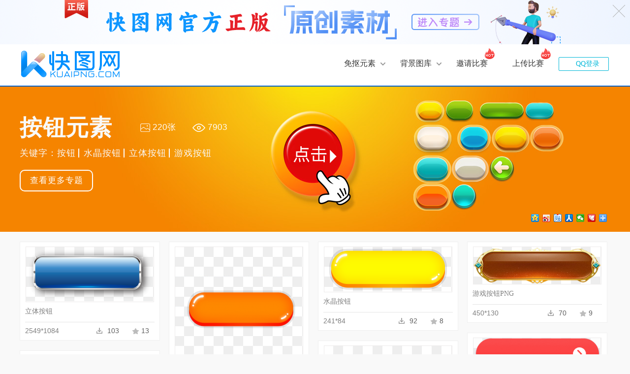

--- FILE ---
content_type: text/html; charset=utf-8
request_url: http://www.kuaipng.com/topicinfo/60-1.html
body_size: 18961
content:
<!doctype html>
<html lang="en">
<head>
<meta charset="UTF-8"/>
<title>按钮元素</title>
<meta http-equiv="Content-Type" Content="text/html;charset=UTF-8">
<meta http-equiv="X-UA-Compatible" content="IE=Edge,chrome=1">
<meta name="keywords" content="快图网,免抠图,png,png下载,png图片,png素材,png图标,banner,背景图片,背景素材,淘宝素材,海报背景,海报,素材网,图库素材,图片,图库,背景,素材,免费下载,快图"/>
<meta name="description" content="下载免抠素材就来快图网，这里为设计师提供png图片,ppt素材,ps素材,站长素材,psd素材,背景素材,水墨素材,边框素材,图标素材,花边素材,空间素材,海报素材,ppt图片素材,微信素材,p图素材,人物素材,相框素材等。下快图素材，成天下设计。">
<meta http-equiv="Cache-Control" content="no-siteapp">
<meta http-equiv="Cache-Control" content="no-transform">
<meta name="viewport" content="width=device-width, initial-scale=1">
<meta property="og:type" content="webpage"/>
<meta property="og:url" content="http://www.kuaipng.com"/>
<meta property="og:title" content="快图网,png素材网"/>
<meta property="og:image" content="http://www.kuaipng.com/Uploads/logo/2021/11-14/6190ac8668088.png"/>
<meta property="og:description" content="下载免抠素材就来快图网，这里为设计师提供png图片,ppt素材,ps素材,站长素材,psd素材,背景素材,水墨素材,边框素材,图标素材,花边素材,空间素材,海报素材,ppt图片素材,微信素材,p图素材,人物素材,相框素材等。下快图素材，成天下设计。">
<link rel="stylesheet" href="/Theme/Home/Default/Static/css/common.css+swiper.min.css+index_banner.css+base-new.css+baseV2.css+pic-list.css+element_tag.css+png-index.css+drop-list.css+pic-list.css+element_tag.css+png-index.css.pagespeed.cc.0oAIUUlK5h.css">
<script src="/Theme/Home/Default/Static/js/jquery.min.js.pagespeed.jm.J-8M9bCq0j.js"></script>
<style>.clearfix li .img-wrapperBox .img-wrapper{overflow:hidden}</style>
<link rel="stylesheet" href="/Theme/Home/Default/Static/css/share_style1_24.css">
<style>.page-con a{height:65px;line-height:65px;padding:0 24px}.page-con a:hover{height:65px;line-height:65px;padding:0 24px}.pager-content li{float:left}.pager-content .active a{background:red;color:#fff}.info-head{width:100%;height:295px;background: url(/Uploads/Show/2021/04-23/60829f55c1816.jpg) center top / 1920px 295px}.info-box{width:1200px;margin:0 auto}.info-top{display:flex;align-items:center;color:#f9f9f9;padding-top:60px}.info-top .title{font-size:46px;letter-spacing:1px;font-weight:600;line-height:1;color:#f9f9f9;padding-right:47px}.info-top .num{display:flex;align-items:center;margin-right:23px;font-size:17px;color:#fff;letter-spacing:1px}.info-top .num img{height:17px}.info-top .num span{padding-left:5px}.keyword-box{display:flex;align-items:center;color:#f9f9f9;font-size:18px;line-height:1;margin:20px 0 25px;letter-spacing:1px}.keyword-list{display:flex;align-items:center}.keyword-list .item a{display:inline-block;position:relative;color:#f9f9f9;font-size:18px;line-height:18px;padding-left:16px}.keyword-list .item:first-child a{padding-left:0}.keyword-list .item a::after{position:absolute;content:'';top:0;right:-7px;height:18px;width:2px;background-color:#fff;z-index:9}.keyword-list .item:last-child a::after{display:none}.look-more{display:block;width:145px;height:40px;line-height:40px;text-align:center;border-radius:10px;border:solid 2px #fff;font-size:17px;letter-spacing:1px;color:#fff}</style>
</head>
<body><noscript><meta HTTP-EQUIV="refresh" content="0;url='http://www.kuaipng.com/topicinfo/60-1.html?PageSpeed=noscript'" /><style><!--table,div,span,font,p{display:none} --></style><div style="display:block">Please click <a href="http://www.kuaipng.com/topicinfo/60-1.html?PageSpeed=noscript">here</a> if you are not redirected within a few seconds.</div></noscript>
<style>.streamerBox{position:relative;width:100%;height:90px;min-width:1200px;overflow:hidden}.streamerBox img{position:absolute;display:block;width:1920px;height:90px;height:auto;left:50%;transform:translateX(-50%)}.streamerBox .close{cursor:pointer;z-index:999}</style>
<!--横幅-->
<div class="streamerBox">
<span class="close delete-x"></span>
<a href="http://www.kuaipng.com/topicinfo/100-1.html"><img src="/Uploads/Show/2023/07-28/x64c331921a4e9.png.pagespeed.ic.bNaXKGl5NC.webp"/></a>
</div><!--登陆信息内容 结束-->
<div class="head-wrap">
<style>.b_user{cursor:pointer}</style>
<div class="head w1200 clearfix">
<div class="logo-wrap fl">
<!--节日logo-->
<a href="/" class="logo">
<img src="/Uploads/logo/2021/11-14/6190ac8668088.png" alt="快图网"/>
</a>
</div>
<div class="login fr" id="head-temp-box">
<div class="head-top">
<ul class="login_before fr">
<li class="other-login">
<a class="qqlogin tran" href="javascript:void(0);" rel="nofollow" onclick="qqLogin()" id="login_qq2">QQ登录</a>
<!-- <a class="wxlogin tran"
								href="javascript:void(0);"
								onclick="wxlogin()" rel="nofollow" id="login_weixin2">微信登录</a> -->
</li>
</ul>
</div>
</div>
<!--小视频图标 样式-->
<style>.radio{float:left;width:60px;margin-top:23px;height:46px;background:url(/Theme/Home/Default/Static/images/radio.gif) no-repeat}.logonew{background:url(/Theme/Home/Default/Static/images/loveday.png) no-repeat;width:203px;height:105px;margin-top:-19px;display:inline-block}.nav-a i{display:inline-block;vertical-align:middle;margin-right:0;margin-left:10px}</style>
<ul class="head-nav fr">
<li class="fl">
<a href="/sucai.html" target="_blank" class="nav-a"> 免抠元素<i class="tb3"></i></a>
<div class="nav-pull-down pd-design-width">
<div class="pull-down-box">
<div class="pd-top">
<p></p>
<h3 class="png-design">免抠元素</h3>
<span>
<em> 228921</em>
张
</span>
<p></p>
</div>
<div class="pd-list">
<div class="pd-list-item">
<a href="/sucai/tubiao.html" target="_blank" class="main-sort">
图标</a>
<em class="pointTo">&gt;</em>
<div class="expand-sort">
<a href="/sucai/11-2-recommend-0-LOGO-1" target="_blank">
LOGO</a> <span class="diviLine">|</span><a href="/sucai/11-2-recommend-0-icotubiao-1" target="_blank">
ico图标</a> <span class="diviLine">|</span><a href="/sucai/11-2-recommend-0-gonggongbiaoshi-1" target="_blank">
公共标识</a> <span class="diviLine">|</span>	<a href="/sucai/tubiao.html" target="_blank">更多&gt;</a>
</div>
</div>
</div><div class="pd-list">
<div class="pd-list-item">
<a href="/sucai/piaofu.html" target="_blank" class="main-sort">
漂浮素材</a>
<em class="pointTo">&gt;</em>
<div class="expand-sort">
<a href="/sucai/4-2-recommend-0-shuye-1" target="_blank">
树叶</a> <span class="diviLine">|</span><a href="/sucai/4-2-recommend-0-huaban-1" target="_blank">
花瓣</a> <span class="diviLine">|</span><a href="/sucai/4-2-recommend-0-yuanquan-1" target="_blank">
圆圈</a> <span class="diviLine">|</span>	<a href="/sucai/piaofu.html" target="_blank">更多&gt;</a>
</div>
</div>
</div><div class="pd-list">
<div class="pd-list-item">
<a href="/sucai/xiaoguo.html" target="_blank" class="main-sort">
效果素材</a>
<em class="pointTo">&gt;</em>
<div class="expand-sort">
<a href="/sucai/5-2-recommend-0-guangxiao-1" target="_blank">
光效</a> <span class="diviLine">|</span><a href="/sucai/5-2-recommend-0-shui-1" target="_blank">
水</a> <span class="diviLine">|</span><a href="/sucai/5-2-recommend-0-shuimo-1" target="_blank">
水墨</a> <span class="diviLine">|</span>	<a href="/sucai/xiaoguo.html" target="_blank">更多&gt;</a>
</div>
</div>
</div><div class="pd-list">
<div class="pd-list-item">
<a href="/sucai/zhuangshi.html" target="_blank" class="main-sort">
装饰图案</a>
<em class="pointTo">&gt;</em>
<div class="expand-sort">
<a href="/sucai/6-2-recommend-0-yun-1" target="_blank">
云</a> <span class="diviLine">|</span><a href="/sucai/6-2-recommend-0-aixin-1" target="_blank">
爱心</a> <span class="diviLine">|</span><a href="/sucai/6-2-recommend-0-hua-1" target="_blank">
花</a> <span class="diviLine">|</span>	<a href="/sucai/zhuangshi.html" target="_blank">更多&gt;</a>
</div>
</div>
</div><div class="pd-list">
<div class="pd-list-item">
<a href="/sucai/yishu.html" target="_blank" class="main-sort">
艺术字</a>
<em class="pointTo">&gt;</em>
<div class="expand-sort">
<a href="/sucai/7-2-recommend-0-katong-1" target="_blank">
卡通</a> <span class="diviLine">|</span><a href="/sucai/7-2-recommend-0-maobi-1" target="_blank">
毛笔</a> <span class="diviLine">|</span><a href="/sucai/7-2-recommend-0-liti-1" target="_blank">
立体</a> <span class="diviLine">|</span>	<a href="/sucai/yishu.html" target="_blank">更多&gt;</a>
</div>
</div>
</div><div class="pd-list">
<div class="pd-list-item">
<a href="/sucai/jieri.html" target="_blank" class="main-sort">
节日元素</a>
<em class="pointTo">&gt;</em>
<div class="expand-sort">
<a href="/sucai/8-2-recommend-0-jianjunjie-1" target="_blank">
建军节</a> <span class="diviLine">|</span><a href="/sucai/8-2-recommend-0-qixi-1" target="_blank">
七夕</a> <span class="diviLine">|</span><a href="/sucai/8-2-recommend-0-chunjie-1" target="_blank">
春节</a> <span class="diviLine">|</span>	<a href="/sucai/jieri.html" target="_blank">更多&gt;</a>
</div>
</div>
</div><div class="pd-list">
<div class="pd-list-item">
<a href="/sucai/cuxiao.html" target="_blank" class="main-sort">
促销标签</a>
<em class="pointTo">&gt;</em>
<div class="expand-sort">
<a href="/sucai/9-2-recommend-0-baoyou-1" target="_blank">
包邮</a> <span class="diviLine">|</span><a href="/sucai/9-2-recommend-0-jiage-1" target="_blank">
价格</a> <span class="diviLine">|</span><a href="/sucai/9-2-recommend-0-tuijian-1" target="_blank">
推荐</a> <span class="diviLine">|</span>	<a href="/sucai/cuxiao.html" target="_blank">更多&gt;</a>
</div>
</div>
</div><div class="pd-list">
<div class="pd-list-item">
<a href="/sucai/ppt.html" target="_blank" class="main-sort">
PPT元素</a>
<em class="pointTo">&gt;</em>
<div class="expand-sort">
<a href="/sucai/10-2-recommend-0-fenlei-1" target="_blank">
分类</a> <span class="diviLine">|</span><a href="/sucai/10-2-recommend-0-shuju-1" target="_blank">
数据</a> <span class="diviLine">|</span><a href="/sucai/10-2-recommend-0-liucheng-1" target="_blank">
流程</a> <span class="diviLine">|</span>	<a href="/sucai/ppt.html" target="_blank">更多&gt;</a>
</div>
</div>
</div><div class="pd-list">
<div class="pd-list-item">
<a href="/sucai/biankuang.html" target="_blank" class="main-sort">
边框纹理</a>
<em class="pointTo">&gt;</em>
<div class="expand-sort">
<a href="/sucai/12-2-recommend-0-zhongguofeng-1" target="_blank">
中国风</a> <span class="diviLine">|</span><a href="/sucai/12-2-recommend-0-oushibiankuang-1" target="_blank">
欧式边框</a> <span class="diviLine">|</span><a href="/sucai/12-2-recommend-0-diwen-1" target="_blank">
底纹</a> <span class="diviLine">|</span>	<a href="/sucai/biankuang.html" target="_blank">更多&gt;</a>
</div>
</div>
</div><div class="pd-list">
<div class="pd-list-item">
<a href="/sucai/buguize.html" target="_blank" class="main-sort">
不规则图形</a>
<em class="pointTo">&gt;</em>
<div class="expand-sort">
<a href="/sucai/13-2-recommend-0-jihe-1" target="_blank">
几何</a> <span class="diviLine">|</span><a href="/sucai/13-2-recommend-0-cai-1" target="_blank">
炫彩</a> <span class="diviLine">|</span><a href="/sucai/13-2-recommend-0-xiantiao-1" target="_blank">
线条</a> <span class="diviLine">|</span>	<a href="/sucai/buguize.html" target="_blank">更多&gt;</a>
</div>
</div>
</div><div class="pd-list">
<div class="pd-list-item">
<a href="/sucai/chanpin.html" target="_blank" class="main-sort">
产品实物</a>
<em class="pointTo">&gt;</em>
<div class="expand-sort">
<a href="/sucai/14-2-recommend-0-diannao-1" target="_blank">
电脑</a> <span class="diviLine">|</span><a href="/sucai/14-2-recommend-0-xiangji-1" target="_blank">
相机</a> <span class="diviLine">|</span><a href="/sucai/14-2-recommend-0-che-1" target="_blank">
车</a> <span class="diviLine">|</span>	<a href="/sucai/chanpin.html" target="_blank">更多&gt;</a>
</div>
</div>
</div><div class="pd-list">
<div class="pd-list-item">
<a href="/sucai/shouhui.html" target="_blank" class="main-sort">
手绘卡通</a>
<em class="pointTo">&gt;</em>
<div class="expand-sort">
<a href="/sucai/15-2-recommend-0-yun-1" target="_blank">
云</a> <span class="diviLine">|</span><a href="/sucai/15-2-recommend-0-jianzhu-1" target="_blank">
建筑</a> <span class="diviLine">|</span><a href="/sucai/15-2-recommend-0-biaoqing-1" target="_blank">
表情</a> <span class="diviLine">|</span>	<a href="/sucai/shouhui.html" target="_blank">更多&gt;</a>
</div>
</div>
</div><div class="pd-list">
<div class="pd-list-item">
<a href="/sucai/qita.html" target="_blank" class="main-sort">
其他</a>
<em class="pointTo">&gt;</em>
<div class="expand-sort">
<a href="/sucai/16-2-recommend-0-mingpian-1" target="_blank">
名片</a> <span class="diviLine">|</span><a href="/sucai/16-2-recommend-0-daohangtiao-1" target="_blank">
导航条</a> <span class="diviLine">|</span><a href="/sucai/16-2-recommend-0-jianli-1" target="_blank">
简历</a> <span class="diviLine">|</span>	<a href="/sucai/qita.html" target="_blank">更多&gt;</a>
</div>
</div>
</div>	<i class="triangle"></i>
</div>
</div>
</li>
<li class="fl">
<a href="/beijing.html" target="_blank" class="nav-a"> 背景图库<i class="tb3"></i></a>
<div class="nav-pull-down pd-bg-width">
<div class="pull-down-box">
<div class="pd-top">
<p></p>
<h3 class="bg-pics">背景图库</h3>
<span>
<em>107492 </em>
张
</span>
<p></p>
</div>
<div class="bg-main-box clearfix">
<div class="bg-msort fl">
<a href="/beijing/0-2-0-0-0-0-0-0-1" target="_blank"> 全部背景</a>
<!--<a href="/beijing/haibao.html" target="_blank">海报banner</a>-->
<a href="/beijing/17-2-0-0-0-0-0-0-1" target="_blank">海报banner</a><!--<a href="/beijing/guanggao.html" target="_blank">广告背景</a>-->
<a href="/beijing/18-2-0-0-0-0-0-0-1" target="_blank">广告背景</a><!--<a href="/beijing/zhutu.html" target="_blank">主图/直通车</a>-->
<a href="/beijing/19-2-0-0-0-0-0-0-1" target="_blank">主图/直通车</a><!--<a href="/beijing/H5.html" target="_blank">H5背景</a>-->
<a href="/beijing/20-2-0-0-0-0-0-0-1" target="_blank">H5背景</a><!--<a href="/beijing/dianpu.html" target="_blank">店铺背景</a>-->
<a href="/beijing/21-2-0-0-0-0-0-0-1" target="_blank">店铺背景</a><!--<a href="/beijing/chahuabeijing.html" target="_blank">插画背景</a>-->
<a href="/beijing/22-2-0-0-0-0-0-0-1" target="_blank">插画背景</a><!--<a href="/beijing/gaoqing.html" target="_blank">高清摄影图</a>-->
<a href="/beijing/23-2-0-0-0-0-0-0-1" target="_blank">高清摄影图</a>	</div>
<div class="bg-esort fl">
<a href="/beijing/0-2-8-0-0-0-0-daqi-1" target="_blank">大气</a><a href="/beijing/0-2-9-0-0-0-0-0-1" target="_blank">浪漫 / 梦幻</a><a href="/beijing/0-2-10-0-0-0-0-0-1" target="_blank">扁平 / 渐变 / 几何</a><a href="/beijing/0-2-11-0-0-0-0-0-1" target="_blank">科技 / 科幻 商务</a><a href="/beijing/0-2-12-0-0-0-0-0-1" target="_blank">文艺 / 小清晰 / 简约</a><a href="/beijing/0-2-13-0-0-0-0-0-1" target="_blank">卡通 / 童趣 / 手绘</a><a href="/beijing/0-2-14-0-0-0-0-0-1" target="_blank">质感 / 纹理</a><a href="/beijing/0-2-15-0-0-0-0-0-1" target="_blank">摄影 风景</a><a href="/beijing/0-2-16-0-0-0-0-0-1" target="_blank">激情 / 狂欢</a><a href="/beijing/0-2-17-0-0-0-0-0-1" target="_blank">中国风</a><a href="/beijing/0-2-23-0-0-0-0-0-1" target="_blank">其他</a><a href="/beijing/0-2-779-0-0-0-0-bizhi-1" target="_blank">壁纸</a>
</div>
<i class="triangle"></i>
</div>
</div>
</div>
</li>
<li class="fl" style="" id="company-index-module">
<a href="/invitematch.html" target="_blank" class="nav-a hot-png">邀请比赛</a>
</li>
<li class="fl">
<a href="/pngmatch/57.html" class="nav-a hot-png" rel="nofollow" target="_blank">上传比赛</a>
</li>
</ul>
</div>
</div>
<script>$(".delete-x").on("click",function(){$(".streamerBox").hide();})</script>
<div class="search-fixTop" style="top:-70px;z-index: 100;">
<div class="inner w1200" style="position: relative;">
<div class="logo-wrap fl"><a href="/" class="logo"><img src="/Uploads/logo/2021/11-14/6190ac8668088.png" alt=""/></a></div>
<div class="search element">
<div class="search-left fl">
<div>
<div class="current-select fl element" data-index="1">元素</div>
<em class="triangle"></em>
</div>
<ul class="current-selectOther">
<li class="element" data-index="1" style="display:none;">元素</li>
<li class="background" data-index="0">背景</li>
</ul>
</div>
<input type="text" id="topkeyword_float" class="input-text fl" data-index="1" placeholder="共 228921 张 / 昨日更新12张" value="">
<div class="search-btnTab"><a href="javascript:void(0);" class="search-but element" data-index="1" id="btn-search-float">搜索</a></div>
<div class="search-sug-float element" style="display: none;"></div>
</div>
<div class="login" style="position: absolute; top: 0px; right: 20px; height: auto;">
<div class="head-top">
<ul class="head-nav-right" style="width: 245px;">
<li class="login" style="border:none; float: left;">
<div class="head-top">
<ul class="login_before fr">
<li class="other-login" style="padding-top: 4px;">
<a class="qqlogin tran" href="javascript:void(0);" onclick="qqLogin()" id="login_qq2" style="height: 26px; color: #00b7d8;">QQ登录</a>
<!-- <a class="wxlogin tran"
							href="javascript:void(0);"
							onclick="wxlogin()" rel="nofollow" id="login_weixin2">微信登录</a> -->
</li>
</ul>
</div>
</li>	<li class="i-ranking" style="float:left; border-right: none;">
<a href="/rankings/1-1.html" target="_blank" style="display: inline-block;width: 24px; color: #47A5FF; text-align: center; font-size: 11px; line-height: 20px;"><img style="width: 20px; height: 20px; border-radius: 0; display: block; margin-left: 2px;" src="[data-uri]"/>排行</a>
</li>
<!-- 用户下拉信息start -->
</ul>
</div>
</div>
</div>
<div class="fix-top-mask"></div>
</div>
<div class="info-head">
<div class="info-box">
<div class="info-top">
<p class="title">按钮元素</p>
<p class="num"><img src="[data-uri]"><span>220张</span></p>
<p class="num"><img src="[data-uri]"><span>7903</span></p>
</div>
<div class="keyword-box">
<p class="k-title">关键字：</p>
<ul class="keyword-list">
<li class="item"><a href="/image/anniu.html">按钮</a></li><li class="item"><a href="/image/shuijinganniu.html">水晶按钮</a></li><li class="item"><a href="/image/litianniu.html">立体按钮</a></li><li class="item"><a href="/image/youxianniu.html">游戏按钮</a></li>	</ul>
</div>
<a href="/topic/1-1.html" class="look-more">查看更多专题</a>
<!--baidu share star-->
<div class="bdshare" style="margin-top:40px;overflow:hidden;">
<div class="bdsharebuttonbox" style="float:right;">
<a href="#" class="bds_qzone" data-cmd="qzone" title="分享到QQ空间"></a>
<a href="#" class="bds_tsina" data-cmd="tsina" title="分享到新浪微博"></a>
<a href="#" class="bds_tieba" data-cmd="tieba" title="分享到百度贴吧"></a>
<a href="#" class="bds_renren" data-cmd="renren" title="分享到人人网"></a>
<a href="#" class="bds_weixin" data-cmd="weixin" title="分享到微信"></a>
<a href="#" class="bds_huaban" data-cmd="huaban" title="分享到花瓣"></a>
<a href="#" class="bds_more" data-cmd="more"></a>
</div>
</div>
</div>
</div>
<div id="element" style="left: 10px; position: relative; height: 4149px; padding: 20px 0 0;" class="masonry r-rank-box">
<div class="picture-list flow-box fl masonry-brick">
<div class="img-show" style="height:110.57px;">
<a href="/sucai/33911.html" target="_blank">
<img class="lazy" src="[data-uri]" data-original="/Uploads/pic/water/33911/goods_water_33911_260_110.57.png" alt="立体按钮" title="立体按钮" style="display: inline;"></a>
<div class="hover-content bglist_129">
<!--   -->
<span href="jacascript:" onclick="downloads('33911')" class="down_img" style='width: 60px;'>PNG</span>
<span data-num="33911" class="fav element-collect" id="collect_33911">收藏</span> </div>
</div>
<div class="hover-pic-detail">
<h4>
<a href="/sucai/33911.html" target="_blank">立体按钮</a>
</h4>
<div class="pic-info">
<p class="info-title">2549*1084</p>
<div class="download-info fr">
<p class="exp-dload fl" title="下载数">103</p>
<p class="exp-zan fl" title="收藏数">13</p>
</div>
</div>
</div>
</div><div class="picture-list flow-box fl masonry-brick">
<div class="img-show" style="height:260px;">
<a href="/sucai/22754.html" target="_blank">
<img class="lazy" src="[data-uri]" data-original="/Uploads/pic/water/22754/goods_water_22754_260_260.png" alt="椭圆按钮" title="椭圆按钮" style="display: inline;"></a>
<div class="hover-content bglist_129">
<!--   -->
<span href="jacascript:" onclick="downloads('22754')" class="down_img" style='width: 60px;'>PNG</span>
<span data-num="22754" class="fav element-collect" id="collect_22754">收藏</span> </div>
</div>
<div class="hover-pic-detail">
<h4>
<a href="/sucai/22754.html" target="_blank">椭圆按钮</a>
</h4>
<div class="pic-info">
<p class="info-title">550*550</p>
<div class="download-info fr">
<p class="exp-dload fl" title="下载数">98</p>
<p class="exp-zan fl" title="收藏数">5</p>
</div>
</div>
</div>
</div><div class="picture-list flow-box fl masonry-brick">
<div class="img-show" style="height:90.62px;">
<a href="/sucai/9796.html" target="_blank">
<img class="lazy" src="[data-uri]" data-original="/Uploads/pic/water/9796/goods_water_9796_260_90.62.png" alt="水晶按钮" title="水晶按钮" style="display: inline;"></a>
<div class="hover-content bglist_129">
<!--   -->
<span href="jacascript:" onclick="downloads('9796')" class="down_img" style='width: 60px;'>PNG</span>
<span data-num="9796" class="fav element-collect" id="collect_9796">收藏</span> </div>
</div>
<div class="hover-pic-detail">
<h4>
<a href="/sucai/9796.html" target="_blank">水晶按钮</a>
</h4>
<div class="pic-info">
<p class="info-title">241*84</p>
<div class="download-info fr">
<p class="exp-dload fl" title="下载数">92</p>
<p class="exp-zan fl" title="收藏数">8</p>
</div>
</div>
</div>
</div><div class="picture-list flow-box fl masonry-brick">
<div class="img-show" style="height:75.11px;">
<a href="/sucai/48518.html" target="_blank">
<img class="lazy" src="[data-uri]" data-original="/Uploads/pic/w/2018/09-20/48518/water_48518_260_75.11.png" alt="游戏按钮PNG" title="游戏按钮PNG" style="display: inline;"></a>
<div class="hover-content bglist_129">
<!--   -->
<span href="jacascript:" onclick="downloads('48518')" class="down_img" style='width: 60px;'>PNG</span>
<span data-num="48518" class="fav element-collect" id="collect_48518">收藏</span> </div>
</div>
<div class="hover-pic-detail">
<h4>
<a href="/sucai/48518.html" target="_blank">游戏按钮PNG</a>
</h4>
<div class="pic-info">
<p class="info-title">450*130</p>
<div class="download-info fr">
<p class="exp-dload fl" title="下载数">70</p>
<p class="exp-zan fl" title="收藏数">9</p>
</div>
</div>
</div>
</div><div class="picture-list flow-box fl masonry-brick">
<div class="img-show" style="height:72.51px;">
<a href="/sucai/52089.html" target="_blank">
<img class="lazy" src="[data-uri]" data-original="/Uploads/pic/w/2018/11-07/52089/water_52089_260_72.51.png" alt="淘宝促销按钮" title="淘宝促销按钮" style="display: inline;"></a>
<div class="hover-content bglist_129">
<!--   -->
<span href="jacascript:" onclick="downloads('52089')" class="down_img" style='width: 60px;'>PNG</span>
<span data-num="52089" class="fav element-collect" id="collect_52089">收藏</span> </div>
</div>
<div class="hover-pic-detail">
<h4>
<a href="/sucai/52089.html" target="_blank">淘宝促销按钮</a>
</h4>
<div class="pic-info">
<p class="info-title">355*99</p>
<div class="download-info fr">
<p class="exp-dload fl" title="下载数">50</p>
<p class="exp-zan fl" title="收藏数">4</p>
</div>
</div>
</div>
</div><div class="picture-list flow-box fl masonry-brick">
<div class="img-show" style="height:260px;">
<a href="/sucai/93368.html" target="_blank">
<img class="lazy" src="[data-uri]" data-original="/Uploads/pic/w/2020/11-05/93368/water_93368_260_260.png" alt="中国风按钮" title="中国风按钮" style="display: inline;"></a>
<div class="hover-content bglist_129">
<!--   -->
<span href="jacascript:" onclick="downloads('93368')" class="down_img" style='width: 60px;'>PNG</span>
<span data-num="93368" class="fav element-collect" id="collect_93368">收藏</span> </div>
</div>
<div class="hover-pic-detail">
<h4>
<a href="/sucai/93368.html" target="_blank">中国风按钮</a>
</h4>
<div class="pic-info">
<p class="info-title">1280*1280</p>
<div class="download-info fr">
<p class="exp-dload fl" title="下载数">50</p>
<p class="exp-zan fl" title="收藏数">4</p>
</div>
</div>
</div>
</div><div class="picture-list flow-box fl masonry-brick">
<div class="img-show" style="height:259.86px;">
<a href="/sucai/44413.html" target="_blank">
<img class="lazy" src="[data-uri]" data-original="/Uploads/pic/water/44413/goods_water_44413_260_259.86.png" alt="圆形按钮" title="圆形按钮" style="display: inline;"></a>
<div class="hover-content bglist_129">
<!--   -->
<span href="jacascript:" onclick="downloads('44413')" class="down_img" style='width: 60px;'>PNG</span>
<span data-num="44413" class="fav element-collect" id="collect_44413">收藏</span> </div>
</div>
<div class="hover-pic-detail">
<h4>
<a href="/sucai/44413.html" target="_blank">圆形按钮</a>
</h4>
<div class="pic-info">
<p class="info-title">1817*1816</p>
<div class="download-info fr">
<p class="exp-dload fl" title="下载数">49</p>
<p class="exp-zan fl" title="收藏数">9</p>
</div>
</div>
</div>
</div><div class="picture-list flow-box fl masonry-brick">
<div class="img-show" style="height:65px;">
<a href="/sucai/48047.html" target="_blank">
<img class="lazy" src="[data-uri]" data-original="/Uploads/pic/w/2018/09-14/48047/water_48047_260_65.png" alt="古风按钮" title="古风按钮" style="display: inline;"></a>
<div class="hover-content bglist_129">
<!--   -->
<span href="jacascript:" onclick="downloads('48047')" class="down_img" style='width: 60px;'>PNG</span>
<span data-num="48047" class="fav element-collect" id="collect_48047">收藏</span> </div>
</div>
<div class="hover-pic-detail">
<h4>
<a href="/sucai/48047.html" target="_blank">古风按钮</a>
</h4>
<div class="pic-info">
<p class="info-title">1180*295</p>
<div class="download-info fr">
<p class="exp-dload fl" title="下载数">46</p>
<p class="exp-zan fl" title="收藏数">9</p>
</div>
</div>
</div>
</div><div class="picture-list flow-box fl masonry-brick">
<div class="img-show" style="height:195px;">
<a href="/sucai/70291.html" target="_blank">
<img class="lazy" src="[data-uri]" data-original="/Uploads/pic/w/2019/10-10/70291/water_70291_260_195.png" alt="立体边框按钮" title="立体边框按钮" style="display: inline;"></a>
<div class="hover-content bglist_129">
<!--   -->
<span href="jacascript:" onclick="downloads('70291')" class="down_img" style='width: 60px;'>PNG</span>
<span data-num="70291" class="fav element-collect" id="collect_70291">收藏</span> </div>
</div>
<div class="hover-pic-detail">
<h4>
<a href="/sucai/70291.html" target="_blank">立体边框按钮</a>
</h4>
<div class="pic-info">
<p class="info-title">2000*1500</p>
<div class="download-info fr">
<p class="exp-dload fl" title="下载数">42</p>
<p class="exp-zan fl" title="收藏数">9</p>
</div>
</div>
</div>
</div><div class="picture-list flow-box fl masonry-brick">
<div class="img-show" style="height:70.05px;">
<a href="/sucai/73394.html" target="_blank">
<img class="lazy" src="[data-uri]" data-original="/Uploads/pic/w/2020/02-17/73394/water_73394_260_70.05.png" alt="金色按钮" title="金色按钮" style="display: inline;"></a>
<div class="hover-content bglist_129">
<!--   -->
<span href="jacascript:" onclick="downloads('73394')" class="down_img" style='width: 60px;'>PNG</span>
<span data-num="73394" class="fav element-collect" id="collect_73394">收藏</span> </div>
</div>
<div class="hover-pic-detail">
<h4>
<a href="/sucai/73394.html" target="_blank">金色按钮</a>
</h4>
<div class="pic-info">
<p class="info-title">438*118</p>
<div class="download-info fr">
<p class="exp-dload fl" title="下载数">41</p>
<p class="exp-zan fl" title="收藏数">3</p>
</div>
</div>
</div>
</div><div class="picture-list flow-box fl masonry-brick">
<div class="img-show" style="height:260px;">
<a href="/sucai/48516.html" target="_blank">
<img class="lazy" src="[data-uri]" data-original="/Uploads/pic/w/2018/09-19/48516/water_48516_260_260.png" alt="古风按钮" title="古风按钮" style="display: inline;"></a>
<div class="hover-content bglist_129">
<!--   -->
<span href="jacascript:" onclick="downloads('48516')" class="down_img" style='width: 60px;'>PNG</span>
<span data-num="48516" class="fav element-collect" id="collect_48516">收藏</span> </div>
</div>
<div class="hover-pic-detail">
<h4>
<a href="/sucai/48516.html" target="_blank">古风按钮</a>
</h4>
<div class="pic-info">
<p class="info-title">600*600</p>
<div class="download-info fr">
<p class="exp-dload fl" title="下载数">36</p>
<p class="exp-zan fl" title="收藏数">2</p>
</div>
</div>
</div>
</div><div class="picture-list flow-box fl masonry-brick">
<div class="img-show" style="height:260px;">
<a href="/sucai/9786.html" target="_blank">
<img class="lazy" src="[data-uri]" data-original="/Uploads/pic/water/9786/goods_water_9786_260_260.png" alt="立体按钮" title="立体按钮" style="display: inline;"></a>
<div class="hover-content bglist_129">
<!--   -->
<span href="jacascript:" onclick="downloads('9786')" class="down_img" style='width: 60px;'>PNG</span>
<span data-num="9786" class="fav element-collect" id="collect_9786">收藏</span> </div>
</div>
<div class="hover-pic-detail">
<h4>
<a href="/sucai/9786.html" target="_blank">立体按钮</a>
</h4>
<div class="pic-info">
<p class="info-title">512*512</p>
<div class="download-info fr">
<p class="exp-dload fl" title="下载数">35</p>
<p class="exp-zan fl" title="收藏数">1</p>
</div>
</div>
</div>
</div><div class="picture-list flow-box fl masonry-brick">
<div class="img-show" style="height:260px;">
<a href="/sucai/9782.html" target="_blank">
<img class="lazy" src="[data-uri]" data-original="/Uploads/pic/water/9782/goods_water_9782_260_260.png" alt="卡通按钮" title="卡通按钮" style="display: inline;"></a>
<div class="hover-content bglist_129">
<!--   -->
<span href="jacascript:" onclick="downloads('9782')" class="down_img" style='width: 60px;'>PNG</span>
<span data-num="9782" class="fav element-collect" id="collect_9782">收藏</span> </div>
</div>
<div class="hover-pic-detail">
<h4>
<a href="/sucai/9782.html" target="_blank">卡通按钮</a>
</h4>
<div class="pic-info">
<p class="info-title">640*640</p>
<div class="download-info fr">
<p class="exp-dload fl" title="下载数">34</p>
<p class="exp-zan fl" title="收藏数">6</p>
</div>
</div>
</div>
</div><div class="picture-list flow-box fl masonry-brick">
<div class="img-show" style="height:103.44px;">
<a href="/sucai/48512.html" target="_blank">
<img class="lazy" src="[data-uri]" data-original="/Uploads/pic/w/2018/09-19/48512/water_48512_260_103.44.png" alt="游戏按钮" title="游戏按钮" style="display: inline;"></a>
<div class="hover-content bglist_129">
<!--   -->
<span href="jacascript:" onclick="downloads('48512')" class="down_img" style='width: 60px;'>PNG</span>
<span data-num="48512" class="fav element-collect" id="collect_48512">收藏</span> </div>
</div>
<div class="hover-pic-detail">
<h4>
<a href="/sucai/48512.html" target="_blank">游戏按钮</a>
</h4>
<div class="pic-info">
<p class="info-title">279*111</p>
<div class="download-info fr">
<p class="exp-dload fl" title="下载数">32</p>
<p class="exp-zan fl" title="收藏数">3</p>
</div>
</div>
</div>
</div><div class="picture-list flow-box fl masonry-brick">
<div class="img-show" style="height:86.67px;">
<a href="/sucai/9795.html" target="_blank">
<img class="lazy" src="[data-uri]" data-original="/Uploads/pic/water/9795/goods_water_9795_260_86.67.png" alt="质感按钮" title="质感按钮" style="display: inline;"></a>
<div class="hover-content bglist_129">
<!--   -->
<span href="jacascript:" onclick="downloads('9795')" class="down_img" style='width: 60px;'>PNG</span>
<span data-num="9795" class="fav element-collect" id="collect_9795">收藏</span> </div>
</div>
<div class="hover-pic-detail">
<h4>
<a href="/sucai/9795.html" target="_blank">质感按钮</a>
</h4>
<div class="pic-info">
<p class="info-title">192*64</p>
<div class="download-info fr">
<p class="exp-dload fl" title="下载数">29</p>
<p class="exp-zan fl" title="收藏数">4</p>
</div>
</div>
</div>
</div><div class="picture-list flow-box fl masonry-brick">
<div class="img-show" style="height:67.04px;">
<a href="/sucai/23461.html" target="_blank">
<img class="lazy" src="[data-uri]" data-original="/Uploads/pic/water/23461/goods_water_23461_260_67.04.png" alt="点击进入" title="点击进入" style="display: inline;"></a>
<div class="hover-content bglist_129">
<!--   -->
<span href="jacascript:" onclick="downloads('23461')" class="down_img" style='width: 60px;'>PNG</span>
<span data-num="23461" class="fav element-collect" id="collect_23461">收藏</span> </div>
</div>
<div class="hover-pic-detail">
<h4>
<a href="/sucai/23461.html" target="_blank">点击进入</a>
</h4>
<div class="pic-info">
<p class="info-title">477*123</p>
<div class="download-info fr">
<p class="exp-dload fl" title="下载数">26</p>
<p class="exp-zan fl" title="收藏数">3</p>
</div>
</div>
</div>
</div><div class="picture-list flow-box fl masonry-brick">
<div class="img-show" style="height:260px;">
<a href="/sucai/66321.html" target="_blank">
<img class="lazy" src="[data-uri]" data-original="/Uploads/pic/w/2019/05-31/66321/water_66321_260_260.png" alt="立体质感水晶按钮" title="立体质感水晶按钮" style="display: inline;"></a>
<div class="hover-content bglist_129">
<!--   -->
<span href="jacascript:" onclick="downloads('66321')" class="down_img" style='width: 60px;'>PNG</span>
<span data-num="66321" class="fav element-collect" id="collect_66321">收藏</span> </div>
</div>
<div class="hover-pic-detail">
<h4>
<a href="/sucai/66321.html" target="_blank">立体质感水晶按钮</a>
</h4>
<div class="pic-info">
<p class="info-title">1181*1181</p>
<div class="download-info fr">
<p class="exp-dload fl" title="下载数">25</p>
<p class="exp-zan fl" title="收藏数">4</p>
</div>
</div>
</div>
</div><div class="picture-list flow-box fl masonry-brick">
<div class="img-show" style="height:260px;">
<a href="/sucai/18458.html" target="_blank">
<img class="lazy" src="[data-uri]" data-original="/Uploads/pic/water/18458/goods_water_18458_260_260.png" alt="立体质感按钮" title="立体质感按钮" style="display: inline;"></a>
<div class="hover-content bglist_129">
<!--   -->
<span href="jacascript:" onclick="downloads('18458')" class="down_img" style='width: 60px;'>PNG</span>
<span data-num="18458" class="fav element-collect" id="collect_18458">收藏</span> </div>
</div>
<div class="hover-pic-detail">
<h4>
<a href="/sucai/18458.html" target="_blank">立体质感按钮</a>
</h4>
<div class="pic-info">
<p class="info-title">512*512</p>
<div class="download-info fr">
<p class="exp-dload fl" title="下载数">22</p>
<p class="exp-zan fl" title="收藏数">3</p>
</div>
</div>
</div>
</div><div class="picture-list flow-box fl masonry-brick">
<div class="img-show" style="height:260px;">
<a href="/sucai/87849.html" target="_blank">
<img class="lazy" src="[data-uri]" data-original="/Uploads/pic/w/2020/07-02/87849/water_87849_260_260.png" alt="快图网独家原创点击关注按钮" title="快图网独家原创点击关注按钮" style="display: inline;"></a>
<div class="hover-content bglist_129">
<!--   -->
<span href="jacascript:" onclick="downloads('87849')" class="down_img" style='width: 60px;'>PNG</span>
<span data-num="87849" class="fav element-collect" id="collect_87849">收藏</span> </div>
</div>
<div class="hover-pic-detail">
<h4>
<a href="/sucai/87849.html" target="_blank">快图网独家原创点击关注按钮</a>
</h4>
<div class="pic-info">
<p class="info-title">2000*2000</p>
<div class="download-info fr">
<p class="exp-dload fl" title="下载数">22</p>
<p class="exp-zan fl" title="收藏数">6</p>
</div>
</div>
</div>
</div><div class="picture-list flow-box fl masonry-brick">
<div class="img-show" style="height:86.28px;">
<a href="/sucai/21011.html" target="_blank">
<img class="lazy" src="[data-uri]" data-original="/Uploads/pic/water/21011/goods_water_21011_260_86.28.png" alt="黄色按钮" title="黄色按钮" style="display: inline;"></a>
<div class="hover-content bglist_129">
<!--   -->
<span href="jacascript:" onclick="downloads('21011')" class="down_img" style='width: 60px;'>PNG</span>
<span data-num="21011" class="fav element-collect" id="collect_21011">收藏</span> </div>
</div>
<div class="hover-pic-detail">
<h4>
<a href="/sucai/21011.html" target="_blank">黄色按钮</a>
</h4>
<div class="pic-info">
<p class="info-title">1808*600</p>
<div class="download-info fr">
<p class="exp-dload fl" title="下载数">21</p>
<p class="exp-zan fl" title="收藏数">2</p>
</div>
</div>
</div>
</div><div class="picture-list flow-box fl masonry-brick">
<div class="img-show" style="height:78.37px;">
<a href="/sucai/26148.html" target="_blank">
<img class="lazy" src="[data-uri]" data-original="/Uploads/pic/water/26148/goods_water_26148_260_78.37.png" alt="按钮" title="按钮" style="display: inline;"></a>
<div class="hover-content bglist_129">
<!--   -->
<span href="jacascript:" onclick="downloads('26148')" class="down_img" style='width: 60px;'>PNG</span>
<span data-num="26148" class="fav element-collect" id="collect_26148">收藏</span> </div>
</div>
<div class="hover-pic-detail">
<h4>
<a href="/sucai/26148.html" target="_blank">按钮</a>
</h4>
<div class="pic-info">
<p class="info-title">355*107</p>
<div class="download-info fr">
<p class="exp-dload fl" title="下载数">21</p>
<p class="exp-zan fl" title="收藏数">2</p>
</div>
</div>
</div>
</div><div class="picture-list flow-box fl masonry-brick">
<div class="img-show" style="height:131.74px;">
<a href="/sucai/33909.html" target="_blank">
<img class="lazy" src="[data-uri]" data-original="/Uploads/pic/water/33909/goods_water_33909_260_131.74.png" alt="透明按钮" title="透明按钮" style="display: inline;"></a>
<div class="hover-content bglist_129">
<!--   -->
<span href="jacascript:" onclick="downloads('33909')" class="down_img" style='width: 60px;'>PNG</span>
<span data-num="33909" class="fav element-collect" id="collect_33909">收藏</span> </div>
</div>
<div class="hover-pic-detail">
<h4>
<a href="/sucai/33909.html" target="_blank">透明按钮</a>
</h4>
<div class="pic-info">
<p class="info-title">448*227</p>
<div class="download-info fr">
<p class="exp-dload fl" title="下载数">21</p>
<p class="exp-zan fl" title="收藏数">6</p>
</div>
</div>
</div>
</div><div class="picture-list flow-box fl masonry-brick">
<div class="img-show" style="height:260px;">
<a href="/sucai/93373.html" target="_blank">
<img class="lazy" src="[data-uri]" data-original="/Uploads/pic/w/2020/11-05/93373/water_93373_260_260.png" alt="质感按钮" title="质感按钮" style="display: inline;"></a>
<div class="hover-content bglist_129">
<!--   -->
<span href="jacascript:" onclick="downloads('93373')" class="down_img" style='width: 60px;'>PNG</span>
<span data-num="93373" class="fav element-collect" id="collect_93373">收藏</span> </div>
</div>
<div class="hover-pic-detail">
<h4>
<a href="/sucai/93373.html" target="_blank">质感按钮</a>
</h4>
<div class="pic-info">
<p class="info-title">227*227</p>
<div class="download-info fr">
<p class="exp-dload fl" title="下载数">21</p>
<p class="exp-zan fl" title="收藏数">5</p>
</div>
</div>
</div>
</div><div class="picture-list flow-box fl masonry-brick">
<div class="img-show" style="height:260px;">
<a href="/sucai/18456.html" target="_blank">
<img class="lazy" src="[data-uri]" data-original="/Uploads/pic/water/18456/goods_water_18456_260_260.png" alt="错误按钮" title="错误按钮" style="display: inline;"></a>
<div class="hover-content bglist_129">
<!--   -->
<span href="jacascript:" onclick="downloads('18456')" class="down_img" style='width: 60px;'>PNG</span>
<span data-num="18456" class="fav element-collect" id="collect_18456">收藏</span> </div>
</div>
<div class="hover-pic-detail">
<h4>
<a href="/sucai/18456.html" target="_blank">错误按钮</a>
</h4>
<div class="pic-info">
<p class="info-title">512*512</p>
<div class="download-info fr">
<p class="exp-dload fl" title="下载数">19</p>
<p class="exp-zan fl" title="收藏数">1</p>
</div>
</div>
</div>
</div><div class="picture-list flow-box fl masonry-brick">
<div class="img-show" style="height:65.16px;">
<a href="/sucai/18644.html" target="_blank">
<img class="lazy" src="[data-uri]" data-original="/Uploads/pic/water/18644/goods_water_18644_260_65.16.png" alt="水晶按钮" title="水晶按钮" style="display: inline;"></a>
<div class="hover-content bglist_129">
<!--   -->
<span href="jacascript:" onclick="downloads('18644')" class="down_img" style='width: 60px;'>PNG</span>
<span data-num="18644" class="fav element-collect" id="collect_18644">收藏</span> </div>
</div>
<div class="hover-pic-detail">
<h4>
<a href="/sucai/18644.html" target="_blank">水晶按钮</a>
</h4>
<div class="pic-info">
<p class="info-title">1233*309</p>
<div class="download-info fr">
<p class="exp-dload fl" title="下载数">19</p>
<p class="exp-zan fl" title="收藏数">3</p>
</div>
</div>
</div>
</div>
</div>
<div class="page" style="width:100%;">
<div class="pager">
<div class="page-con w1200">
<div class='pager-content'><div class='dataTables_paginate paging_simple_numbers'><ul class='pagination'> <li class="paginate_button active"><a tabindex="0" data-dt-idx="1" aria-controls="example1" href="#">1</a></li><li class="paginate_button"><a class="num" href="/topicinfo/60-2.html">2</a></li><li class="paginate_button"><a class="num" href="/topicinfo/60-3.html">3</a></li><li class="paginate_button"><a class="num" href="/topicinfo/60-4.html">4</a></li><li class="paginate_button"><a class="num" href="/topicinfo/60-5.html">5</a></li><li class="paginate_button"><a class="num" href="/topicinfo/60-6.html">6</a></li><li class="paginate_button"><a class="num" href="/topicinfo/60-7.html">7</a></li><li class="paginate_button"><a class="num" href="/topicinfo/60-8.html">8</a></li> <li id="example1_next" class="paginate_button next"><a class="next" href="/topicinfo/60-2.html">下一页</a></li> <li id="example1_previous" class="paginate_button previous "><a class="end" href="/topicinfo/60-9.html">9</a></li></ul></div></div>
</div>
</div>
</div>
<div style='clear:both;'></div>
<div class="footer-con">
<link rel="stylesheet" type="text/css" href="/Theme/Home/Default/Static/css/A.pic-list.css+element_tag.css+png-index.css,Mcc.Que4eBMVpJ.css.pagespeed.cf._myVjk-z_l.css">
<style>.clearfix li .img-wrapperBox .img-wrapper{overflow:hidden}.delete-x{position:absolute!important;display:inline-block!important;width:35px!important;height:35px!important;overflow:hidden!important;right:5px!important;top:5px!important;margin-top:0!important}.delete-x::before,.delete-x::after{position:absolute;content:"";top:50%;left:0;margin-top:-1px;background:#acacac;width:100%;height:1px}.delete-x::after{transform:rotate(45deg);-ms-transform:rotate(45deg);-moz-transform:rotate(45deg);-webkit-transform:rotate(45deg)}.delete-x::before{transform:rotate(-45deg);-ms-transform:rotate(-45deg);-moz-transform:rotate(-45deg);-webkit-transform:rotate(-45deg)}.copyright-a{color:#9a9a9a;text-decoration:underline}.error-main .shou1 a{display:inline-block;width:270px;height:48px;background:url(/Theme/Home/Default/Static/images/upgrade-vip-btn.png) 0 0 / 100% 100%}.customer-box{position:fixed;width:238px;height:73px;left:15px;bottom:60px;z-index:999;overflow:hidden;display:none}.customer-box a{float:left;width:73px;height:73px;cursor:pointer}.customer-box .customer-icon1{width:73px;height:73px}.customer-box .customer-icon2{display:none;float:left;width:165px;height:34px;margin-top:19.5px;cursor:pointer}</style>
<div class="customer-box" style="display:none!important;">
<a href='tencent://message/?uin=3348307338&Site=QQ&Menu=yes'>
<img class="customer-icon1" src="[data-uri]">
</a>
<img class="customer-icon2" src="[data-uri]">
</div>
<div class="foot w1200">
<div class="copyright fl">
<div class="p1"> Copyright &copy;2020 快图网 <a class="copyright-a" href="https://beian.miit.gov.cn/#/Integrated/index" target="_blank">鄂ICP备14019357号-3</a> |
<a class="copyright-a" href="http://www.beian.gov.cn/portal/registerSystemInfo?recordcode=42010302000678" target="_blank">公安备案号 : 42010302000678</a> | <a class="copyright-a" href="/Index/copyright.html">版权声明</a></div>
<div class="p2">快图网，为您提供免费PNG元素，高清背景素材资源站</div>
</div>
<div class="service-info fr">
<div class="tel">
<a href='tencent://message/?uin=3348307338&Site=QQ&Menu=yes'><div class="tel-bg" style="cursor:pointer;"><!-- <img src="/Theme/Home/Default/Static/images/tel_foot.png" alt=""/> --></div></a>
<span>问题反馈：3348307338</span>
</div>
</div>
<div class="clear"></div>
</div>
<!-- 登陆弹窗 -->
<div id="gai" style="width: 100%; height: 100%; opacity: 0.5; position: fixed; z-index: 9999; top: 0px; left: 0px; display: none; background: black;"></div>
<div id="login" style="width: 576px; height: 388px; border: 2px solid rgb(116, 116, 116); position: fixed; top: 25%; left: 50%; margin-left: -288px; display: none; z-index: 100000; background: white;">
<div id="login_top" style="width:536px;height:49px;font-family:微软雅黑;line-height:49px;font-weight:700;padding-left:20px;border-bottom:1px solid #E8E8E8;color:#1886D2;padding-right:20px;font-size:16px;">
一键登录快图网 全站百万素材免费下载
<span id="login_del" class="delete-x"></span>
</div>
<a href="javascript:void(0);" onclick="qqLogin();" id="login_pic" style="width:110px;height:110px;cursor:pointer;display:block;border:2px solid #E3E3E3;border-radius:50%;margin:80px auto 0px;"></a>
<div id="login_qq" style="width:196px;height:68px;line-height:35px;margin:auto;font-family:微软雅黑;font-size:14px;text-align:center;color:black;">
使用QQ登录注册快图网<br>
</div>
<!-- <div style="margin:-221px 10px 10px 330px">
			<a class="reg-btn login-reg-btn" href="#" onclick="_hmt.push([&#39;_trackEvent&#39;, &#39;nav&#39;, &#39;click&#39;, &#39;weixin_login&#39;]);" rel="nofollow">
				<img  src="/Theme/Home/Default/Static/images/daweixin.png" alt="" id="login_weixin">
			</a>
			<a class="weixin" href="#" rel="nofollow">使用微信登录注册快图网</a>
		</div> -->
</div>
<!--超级VIP限制-->
<div class="down-limit" style="display:none;">
<div class="bgimg" id="online-ip-normal-limit-pane"></div>
<div class="error">
<div class="error-page">
<div class="error-p error-red"><i class="bg-red"></i><span class="title">升级VIP</span><span class="switch blue-off">×</span></div>
<div class="error-main"><p class="big">普通用户同一局域网内下载张数达到上限</p>
<p class="find">升级成为<span>VIP</span>，享受<span>每日海量不限速下载</span>特权</p>
<p class="shou1"><a href="http://www.kuaipng.com/News/my_message_content/s_id/72.html" class="orange"></a></p></div>
</div>
</div>
</div>
<script>var _hmt=_hmt||[];(function(){var hm=document.createElement("script");hm.src="https://hm.baidu.com/hm.js?bad27964bd88d637db0fa40a6326d8fc";var s=document.getElementsByTagName("script")[0];s.parentNode.insertBefore(hm,s);})();</script><script src="/Theme/Home/Default/Static/js/public.js.pagespeed.jm.3qHjAkaCBM.js"></script>
<script>$(function(){$('.customer-box').mouseover(function(){$(this).children('.customer-icon2').show();})
$('.customer-box').mouseout(function(){$(this).children('.customer-icon2').hide();})
$("img").bind('contextmenu',function(e){return false});$(".search-tab li").on("click",function(){var element=$(this).hasClass("element-search");var background=$(this).hasClass("background-search");var model=$(this).hasClass("model-search");$(this).addClass("selected").siblings().removeClass("selected");if(element){$(".element-h2").show().siblings().hide();$(".search-con .search-btnTab .element").show().siblings().hide();$(".search-con .search").removeClass("background model").addClass("element");$(".search-con .search-sug").removeClass("background model").addClass("element");$('#topkeyword').attr('placeholder',"共 228921 张 / 昨日更新12张");$('#topkeyword').attr('data-index',1);$('#btn-search').html('<i></i>搜元素');$('#btn-search').addClass('element');$('#btn-search').removeClass('background model');$('#btn-search').css('background-color','#1069af');$('#btn-search').attr('data-index',1);$.ajax({url:"/Base/ajax_hot.html",data:{"types":"element"},type:"post",success:function(msg){for(var i=0;i<msg.length;i++){var s=i+1;$("#r_"+s).html(msg[i]['count']+"结果");}}})}else if(background){$(".background-h2").show().siblings().hide();$(".search-con .search-btnTab .background").show().siblings().hide();$(".search-con .search").removeClass("element model").addClass("background");$(".search-con .search-sug").removeClass("element model").addClass("background");$('#topkeyword').attr('placeholder',"共 107492 张 / 昨日更新0张");$('#topkeyword').attr('data-index',0);$('#btn-search').html('<i></i>搜背景');$('#btn-search').addClass('background');$('#btn-search').removeClass('element model');$('#btn-search').css('background-color','#dd0000');$('#btn-search').attr('data-index',0);$.ajax({url:"/Base/ajax_hot.html",data:{"types":"background"},type:"post",success:function(msg){for(var i=0;i<msg.length;i++){var s=i+1;$("#r_"+s).html(msg[i]['count']+"结果");}}})}else{return;}});$(".new-search-opacityBox a").on("click",function(){$(this).parents(".new-search-opacityBox").hide();})});$(function(){$(".search-left").mouseover(function(){$(this).children(".current-selectOther").stop().slideDown('fast');});$(".search-left").mouseout(function(){$(this).children(".current-selectOther").stop().slideUp('fast');});$(".current-selectOther li").click(function(){$('#topkeyword_float').attr('data-index',$(this).attr('data-index'));$('#btn-search-float').attr('data-index',$(this).attr('data-index'));if($('#topkeyword_float').attr('data-index')==0){$('.search-sug-float').removeClass("element model").addClass('background');$('#topkeyword_float').attr('placeholder',"共 107492 张 / 昨日更新0张");}else if($('#topkeyword_float').attr('data-index')==1){$('.search-sug-float').removeClass("model background").addClass('element');$('#topkeyword_float').attr('placeholder',"共 228921 张 / 昨日更新12张");}else if($('#topkeyword_float').attr('data-index')==11){$('.search-sug-float').removeClass("element background").addClass('model');$('#topkeyword_float').attr('placeholder',"共 7,490,805 张 / 昨日更新10467张");}$(this).parent().hide();var value=$(this).html();var valtag=$(".current-select").html();$(".current-select").html(value);$(this).hide().siblings().show();var ele=$(this).hasClass("element");var bg=$(this).hasClass("background");var mod=$(this).hasClass("model");if(ele){$(".search-fixTop .search").removeClass("background model").addClass("element");$(".search-fixTop .search-but").removeClass("background model").addClass("element");$(".search-fixTop .search-sug").removeClass("background model").addClass("element");}else if(bg){$(".search-fixTop .search").removeClass("element model").addClass("background");$(".search-fixTop .search-but").removeClass("element model").addClass("background");$(".search-fixTop .search-sug").removeClass("element model").addClass("background");}else if(mod){$(".search-fixTop .search").removeClass("element background").addClass("model");$(".search-fixTop .search-but").removeClass("element background").addClass("model");$(".search-fixTop .search-sug").removeClass("element background").addClass("model");}else{return;}})});$(function(){(function($){var tools={TimeOutRun:function(obj,Event,callBack,time){var timeOutId="",reStart=true;obj.on(Event,function(){clearTimeout(timeOutId);if(reStart){timeOutRun(time)}});function timeOutRun(time){reStart=false;var timeOutId=setTimeout(function(){reStart=true;callBack()},time);}},log:function(log){if(window.console){}}};function FixedPointShow($el,config){var def={zIndex:9999,st:200};this.opts=$.extend(true,def,config);this.el=$el;}FixedPointShow.prototype={scrollNav:function(){var isOpen=false,This=this,fixTopH=This['el'].outerHeight();This['el'].css({"z-index":this.opts.zIndex});tools.TimeOutRun($(window),"scroll",function(){var st=$(this).scrollTop();if(st>This.opts.st){!isOpen&&This.el.animate({"top":0},400,function(){isOpen=true;});}else{This.el.animate({"top":-fixTopH},400,function(){isOpen=false;});}tools.log(st)},200)}};FixedPointShow.prototype.constructor=FixedPointShow;$.extend($.fn,{fixedPointShow:function(config){if(!("maxHeight"in document.createElement("div").style)){$(this).remove();return;}var fixedPointNav=new FixedPointShow($(this));fixedPointNav.scrollNav();return this;}});}(jQuery));$("#topkeyword_float").blur(function(){setTimeout('$(".search-sug-float").hide();',500);});var D=0;$("#topkeyword_float").keyup(function(H){if(window.event){var G=window.event.keyCode;}else{var G=H.which;}if(G!=38&&G!=40&&G!=13){D=0;}else{if($(".search-sug-float").css("display")=="block"){var I=$(".search-sug-float ul").length;if(G==38){D--;if(D<1){D=I;C(D);F(1);}else{F(D+1);C(D);}$("#topkeyword_float").val($("#l_"+D).html());return false;}if(G==40){D++;if(D>I){D=1;C(1);F(I);}else{F(D-1);C(D);}$("#topkeyword_float").val($("#l_"+D).html());return false;}if(G==13){var val=$("#topkeyword_float").val();var index=parseInt($('#btn-search-float').data('index'));Searchs(val,index);}}else{D=0;}}});});$(function(){$(".search-fixTop").fixedPointShow({zIndex:9999,st:200});$(window).scroll(function(){if($('.search-fixTop').offset().top<200){$('.search-sug-float').slideUp();}})});function pages(photo_id){window.location.href="/sucai/"+photo_id+".html";};$('#btn-search-float').click(function(){var val=$("#topkeyword_float").val();var index=parseInt($(this).data('index'));Searchs(val,index);});$(".search-sug-float").on("click",".sokeyup_1",function(){var G=$(this).find(".sokeyup_2").text();$("#topkeyword_float").val(G);$("#btn-search-float").click();$(".search-sug-float").hide();});$(document).keyup(function(e){var val1=$("#topkeyword_float").val();var index1=parseInt($('#btn-search-float').data('index'));var val2=$("#topkeyword").val();var index2=parseInt($("#btn-search").data('index'));if(e.keyCode==13){if(val1==''&&val2==''){}else if(val1!=''&&val2==''){Searchs(val1,index1);}else if(val1==''&&val2!=''){Searchs(val2,index2);}else{Searchs(val1,index1);}}})
function Searchs(obj,id){$.ajax({url:"/Base/ajax_val.html",data:{"val":obj},type:"post",success:function(msg){if(id==1){window.location.href="/sucai/"+id+"-1-recomend-0-"+msg+"-1";}else if(id==0){window.location.href="/beijing/"+id+"-1-0-0-0-0-0-"+msg+"-1";}}});};$('#btn-search').click(function(){var val=$("#topkeyword").val();var index=parseInt($(this).data('index'));if(typeof index=='undefined'){index=$('.current-select').attr('data-index');}if(typeof val=='undefined'||val==null||val==''){alert("请输入搜索关键字");return false;}Searchs(val,index);});$(".search-sug").on("click",".sokeyup_1",function(){var G=$(this).find(".sokeyup_2").text();$("#topkeyword").val(G);$("#btn-search").click();$(".search-sug").hide();});var Flag=false;window.downloads=function(option,type){if(Flag)return;Flag=true;if(!type){type='yuantu';}var photo_id=option;var user_id="";if(user_id){$.ajax({url:"/Home/Download/index.html",data:{"user_id":user_id},type:"post",success:function(msg){if(msg.type=='true'){if(msg.count<1){window.location.href="/Download/download/photo_id/"+photo_id+"/speed/"+1+"/type/"+type;}else{$(".down-limit").show();}}else if(msg.type=='vip'){if(msg.count<30){window.location.href="/Download/download/photo_id/"+photo_id+"/speed/"+2+"/type/"+type;}else{$(".down-limit").show();}}else{alert("请先登录");}},complete:function(e){Flag=false;}});}else{Flag=false;$("#gai").show();$("#login").show();}};</script>
<script>$(function(){$(".search-sug").on("click",".sokeyup_1",function(){var G=$(this).find(".sokeyup_2").text();$("#topkeyword").val(G);$("#btn-search").click();$(".search-sug").hide();})
$("#topkeyword").keyup(function(J){var SI=$(this).attr('data-index');console.info(SI);if(window.event){var H=window.event.keyCode;}else{var H=J.which;}var I=$("#topkeyword");var G=I.width();if(H!=38&&H!=40&&H!=13){var K=I.val();if(K==""){return false;}var L="/Base/ajax_seachs.html";$.ajax({url:L,data:{"seach":K,"type":SI},type:"post",success:function(msg){M='';for(var i=0;i<msg.length;i++){var num=i+1;M+=" <ul class='sokeyup_1 ' data-id='"+num+"' id='u_"+num+"'> <li class='sokeyup_2' id='l_"+num+"'>"+msg[i]['tag']+"</li> <li class='sokeyup_3' id='r_"+num+"'>"+msg[i]['count']+"结果</li></ul>"}if(M!=""){$(".search-sug").html(M).show();}else{$(".search-sug").hide();}}});}})
$("#topkeyword").click(function(){if($(".search-sug").text()!=""){$(".search-sug").show();}else{var I=$("#topkeyword");var K=I.val();if(K==""){var htmls=$("#hot-search").html();if(htmls){$(".search-sug").html(htmls).show();}}else{var SI=$(this).attr('data-index');var L="/Base/ajax_seachs.html";$.ajax({url:L,data:{"seach":K,"type":SI},type:"post",success:function(msg){M='';for(var i=0;i<msg.length;i++){var num=i+1;M+=" <ul class='sokeyup_1 ' data-id='"+num+"' id='u_"+num+"'> <li class='sokeyup_2' id='l_"+num+"'>"+msg[i]['tag']+"</li> <li class='sokeyup_3' id='r_"+num+"'>"+msg[i]['count']+"结果</li></ul>"}if(M!=""){$(".search-sug").html(M).show();}else{$(".search-sug").hide();}}});}}});$("#topkeyword").blur(function(){setTimeout('$(".search-sug").hide();',500);});var D=0;$("#topkeyword").keyup(function(H){if(window.event){var G=window.event.keyCode;}else{var G=H.which;}if(G!=38&&G!=40&&G!=13){D=0;}else{if($(".search-sug").css("display")=="block"){var I=$(".search-sug ul").length;if(G==38){D--;if(D<1){D=I;C(D);F(1);}else{F(D+1);C(D);}$("#topkeyword").val($("#l_"+D).html());return false;}if(G==40){D++;if(D>I){D=1;C(1);F(I);}else{F(D-1);C(D);}$("#topkeyword").val($("#l_"+D).html());return false;}}else{D=0;}}});function C(G){$("#u_"+G).css("background-color","#EBEBEB");$("#l_"+G).css("background-color","#EBEBEB");$("#r_"+G).css("background-color","#EBEBEB");}function F(G){$("#u_"+G).css("background-color","#fff");$("#l_"+G).css("background-color","#fff");$("#r_"+G).css("background-color","#fff");}});</script>
<script>window.onload=function(){$(".element-collect").click(function(){var photo_id=$(this).data("num");var user_id="";if(user_id){$.ajax({url:"/Base/collect.html",data:{"photo_id":photo_id},type:"post",success:function(data){if(data==1){$("#collect_"+photo_id).removeClass("fav");$("#collect_"+photo_id).addClass("rfav");$("#collect_"+photo_id).text("已收藏");}else if(data==2){$("#collect_"+photo_id).removeClass("rfav");$("#collect_"+photo_id).addClass("fav");$("#collect_"+photo_id).text("收藏");}else if(data==3){$(".down-limits").show();}else{alert("收藏失败");}}});}else{$("#gai").show();$("#login").show();}});$(".element-collects").click(function(){var photo_id=$(this).data("num");var user_id="";if(user_id){$.ajax({url:"/Base/collect.html",data:{"photo_id":photo_id},type:"post",success:function(data){if(data==1){$("#collect_"+photo_id).removeClass("fav");$("#collect_"+photo_id).addClass("rfavs");$("#collect_"+photo_id).text("已收藏");}else if(data==2){$("#collect_"+photo_id).removeClass("rfav");$("#collect_"+photo_id).addClass("fav");$("#collect_"+photo_id).text("收藏");}else if(data==3){$(".down-limits").show();}else{alert("收藏失败");}}});}else{$("#gai").show();$("#login").show();}});};$("#login_del").on('click',function(){$("#gai").hide();$("#login").hide();});</script>
<script>function wxlogin(){window.location.href="/LoginApi/login.html";}</script>
<script>(function(){var bp=document.createElement('script');var curProtocol=window.location.protocol.split(':')[0];if(curProtocol==='https'){bp.src='https://zz.bdstatic.com/linksubmit/push.js';}else{bp.src='http://push.zhanzhang.baidu.com/push.js';}var s=document.getElementsByTagName("script")[0];s.parentNode.insertBefore(bp,s);})();(function(){var src="https://jspassport.ssl.qhimg.com/11.0.1.js?d182b3f28525f2db83acfaaf6e696dba";document.write('<script src="'+src+'" id="sozz"><\/script>');})();(function(){var cz=document.createElement("script");cz.src="//s23.cnzz.com/z_stat.php?id=1262435341&web_id=1262435341";var z=document.getElementsByTagName("script")[0];z.parentNode.insertBefore(cz,z);})();</script>
</div>
<script>window._bd_share_config={"common":{"bdText":"按钮|水晶按钮|立体按钮|游戏按钮","bdPic":"http://www.kuaipng.com/Uploads/Show/2021/04-23/6082a51761971.png","bdUrl":"http://www.kuaipng.com/topic/60.html"},"share":{"bdSize":"16"},};with(document)0[(getElementsByTagName('head')[0]||body).appendChild(createElement('script')).src='http://bdimg.share.baidu.com/static/api/js/share.js?v=89860593.js?cdnversion='+~(-new Date()/36e5)];</script>
<script>$(function(){$("img.lazy").lazyload({effect:"fadeIn",threshold:300,failurelimit:10});$(".r-rank-nav li").on('click',function(){window.location.href="/rankings/"+$(this).data('type')+".html";})})</script>
</body>
</html>

--- FILE ---
content_type: text/css
request_url: http://www.kuaipng.com/Theme/Home/Default/Static/css/common.css+swiper.min.css+index_banner.css+base-new.css+baseV2.css+pic-list.css+element_tag.css+png-index.css+drop-list.css+pic-list.css+element_tag.css+png-index.css.pagespeed.cc.0oAIUUlK5h.css
body_size: 57093
content:
.login {
	display: inline-block;
	height: 78px;
}

.hot-png {
	background: url("../images/hot.png") no-repeat;
	background-position: 75px 6px;
	padding-right: 30px !important;
}

/*footer底部	*/
.copyright {
	color: #9a9a9a;
	font-size: 16px;
	line-height: 30px;
}

.copyright .p1 {}

.copyright .p2 {}

.service-info {
	padding-right: 55px;
}

.service-info .tel {
	font-size: 18px;
	color: #666;
}

.service-info .tel .tel-bg {
	width: 148px;
	height: 48px;
	display: inline-block;
	background: url(../images/q_question.png) no-repeat;
	background-size: 148px 48px;
	vertical-align: middle;
}

.service-info .tel .tel-bg:hover {
	background: url(../images/q_question_hover.png) no-repeat;
	background-size: 148px 48px;
}

.service-info .tel img {
	vertical-align: middle;
}
/**
 * Swiper 3.4.1
 * Most modern mobile touch slider and framework with hardware accelerated transitions
 * 
 * http://www.idangero.us/swiper/
 * 
 * Copyright 2016, Vladimir Kharlampidi
 * The iDangero.us
 * http://www.idangero.us/
 * 
 * Licensed under MIT
 * 
 * Released on: December 13, 2016
 */

.swiper-container{margin-left:auto;margin-right:auto;position:relative;overflow:hidden;z-index:1}.swiper-container-no-flexbox .swiper-slide{float:left}.swiper-container-vertical>.swiper-wrapper{-webkit-box-orient:vertical;-moz-box-orient:vertical;-ms-flex-direction:column;-webkit-flex-direction:column;flex-direction:column}.swiper-wrapper{position:relative;width:100%;height:100%;z-index:1;display:-webkit-box;display:-moz-box;display:-ms-flexbox;display:-webkit-flex;display:flex;-webkit-transition-property:-webkit-transform;-moz-transition-property:-moz-transform;-o-transition-property:-o-transform;-ms-transition-property:-ms-transform;transition-property:transform;-webkit-box-sizing:content-box;-moz-box-sizing:content-box;box-sizing:content-box}.swiper-container-android .swiper-slide,.swiper-wrapper{-webkit-transform:translate3d(0,0,0);-moz-transform:translate3d(0,0,0);-o-transform:translate(0,0);-ms-transform:translate3d(0,0,0);transform:translate3d(0,0,0)}.swiper-container-multirow>.swiper-wrapper{-webkit-box-lines:multiple;-moz-box-lines:multiple;-ms-flex-wrap:wrap;-webkit-flex-wrap:wrap;flex-wrap:wrap}.swiper-container-free-mode>.swiper-wrapper{-webkit-transition-timing-function:ease-out;-moz-transition-timing-function:ease-out;-ms-transition-timing-function:ease-out;-o-transition-timing-function:ease-out;transition-timing-function:ease-out;margin:0 auto}.swiper-slide{-webkit-flex-shrink:0;-ms-flex:0 0 auto;flex-shrink:0;width:100%;height:100%;position:relative}.swiper-container-autoheight,.swiper-container-autoheight .swiper-slide{height:auto}.swiper-container-autoheight .swiper-wrapper{-webkit-box-align:start;-ms-flex-align:start;-webkit-align-items:flex-start;align-items:flex-start;-webkit-transition-property:-webkit-transform,height;-moz-transition-property:-moz-transform;-o-transition-property:-o-transform;-ms-transition-property:-ms-transform;transition-property:transform,height}.swiper-container .swiper-notification{position:absolute;left:0;top:0;pointer-events:none;opacity:0;z-index:-1000}.swiper-wp8-horizontal{-ms-touch-action:pan-y;touch-action:pan-y}.swiper-wp8-vertical{-ms-touch-action:pan-x;touch-action:pan-x}.swiper-button-next,.swiper-button-prev{position:absolute;top:50%;width:27px;height:44px;margin-top:-22px;z-index:10;cursor:pointer;-moz-background-size:27px 44px;-webkit-background-size:27px 44px;background-size:27px 44px;background-position:center;background-repeat:no-repeat}.swiper-button-next.swiper-button-disabled,.swiper-button-prev.swiper-button-disabled{opacity:.35;cursor:auto;pointer-events:none}.swiper-button-prev,.swiper-container-rtl .swiper-button-next{background-image:url("data:image/svg+xml;charset=utf-8,%3Csvg%20xmlns%3D'http%3A%2F%2Fwww.w3.org%2F2000%2Fsvg'%20viewBox%3D'0%200%2027%2044'%3E%3Cpath%20d%3D'M0%2C22L22%2C0l2.1%2C2.1L4.2%2C22l19.9%2C19.9L22%2C44L0%2C22L0%2C22L0%2C22z'%20fill%3D'%23007aff'%2F%3E%3C%2Fsvg%3E");left:10px;right:auto}.swiper-button-prev.swiper-button-black,.swiper-container-rtl .swiper-button-next.swiper-button-black{background-image:url("data:image/svg+xml;charset=utf-8,%3Csvg%20xmlns%3D'http%3A%2F%2Fwww.w3.org%2F2000%2Fsvg'%20viewBox%3D'0%200%2027%2044'%3E%3Cpath%20d%3D'M0%2C22L22%2C0l2.1%2C2.1L4.2%2C22l19.9%2C19.9L22%2C44L0%2C22L0%2C22L0%2C22z'%20fill%3D'%23000000'%2F%3E%3C%2Fsvg%3E")}.swiper-button-prev.swiper-button-white,.swiper-container-rtl .swiper-button-next.swiper-button-white{background-image:url("data:image/svg+xml;charset=utf-8,%3Csvg%20xmlns%3D'http%3A%2F%2Fwww.w3.org%2F2000%2Fsvg'%20viewBox%3D'0%200%2027%2044'%3E%3Cpath%20d%3D'M0%2C22L22%2C0l2.1%2C2.1L4.2%2C22l19.9%2C19.9L22%2C44L0%2C22L0%2C22L0%2C22z'%20fill%3D'%23ffffff'%2F%3E%3C%2Fsvg%3E")}.swiper-button-next,.swiper-container-rtl .swiper-button-prev{background-image:url("data:image/svg+xml;charset=utf-8,%3Csvg%20xmlns%3D'http%3A%2F%2Fwww.w3.org%2F2000%2Fsvg'%20viewBox%3D'0%200%2027%2044'%3E%3Cpath%20d%3D'M27%2C22L27%2C22L5%2C44l-2.1-2.1L22.8%2C22L2.9%2C2.1L5%2C0L27%2C22L27%2C22z'%20fill%3D'%23007aff'%2F%3E%3C%2Fsvg%3E");right:10px;left:auto}.swiper-button-next.swiper-button-black,.swiper-container-rtl .swiper-button-prev.swiper-button-black{background-image:url("data:image/svg+xml;charset=utf-8,%3Csvg%20xmlns%3D'http%3A%2F%2Fwww.w3.org%2F2000%2Fsvg'%20viewBox%3D'0%200%2027%2044'%3E%3Cpath%20d%3D'M27%2C22L27%2C22L5%2C44l-2.1-2.1L22.8%2C22L2.9%2C2.1L5%2C0L27%2C22L27%2C22z'%20fill%3D'%23000000'%2F%3E%3C%2Fsvg%3E")}.swiper-button-next.swiper-button-white,.swiper-container-rtl .swiper-button-prev.swiper-button-white{background-image:url("data:image/svg+xml;charset=utf-8,%3Csvg%20xmlns%3D'http%3A%2F%2Fwww.w3.org%2F2000%2Fsvg'%20viewBox%3D'0%200%2027%2044'%3E%3Cpath%20d%3D'M27%2C22L27%2C22L5%2C44l-2.1-2.1L22.8%2C22L2.9%2C2.1L5%2C0L27%2C22L27%2C22z'%20fill%3D'%23ffffff'%2F%3E%3C%2Fsvg%3E")}.swiper-pagination{position:absolute;text-align:center;-webkit-transition:.3s;-moz-transition:.3s;-o-transition:.3s;transition:.3s;-webkit-transform:translate3d(0,0,0);-ms-transform:translate3d(0,0,0);-o-transform:translate3d(0,0,0);transform:translate3d(0,0,0);z-index:10}.swiper-pagination.swiper-pagination-hidden{opacity:0}.swiper-container-horizontal>.swiper-pagination-bullets,.swiper-pagination-custom,.swiper-pagination-fraction{bottom:10px;left:0;width:100%}.swiper-pagination-bullet{width:8px;height:8px;display:inline-block;border-radius:100%;background:#000;opacity:.2}button.swiper-pagination-bullet{border:none;margin:0;padding:0;box-shadow:none;-moz-appearance:none;-ms-appearance:none;-webkit-appearance:none;appearance:none}.swiper-pagination-clickable .swiper-pagination-bullet{cursor:pointer}.swiper-pagination-white .swiper-pagination-bullet{background:#fff}.swiper-pagination-bullet-active{opacity:1;background:#007aff}.swiper-pagination-white .swiper-pagination-bullet-active{background:#fff}.swiper-pagination-black .swiper-pagination-bullet-active{background:#000}.swiper-container-vertical>.swiper-pagination-bullets{right:10px;top:50%;-webkit-transform:translate3d(0,-50%,0);-moz-transform:translate3d(0,-50%,0);-o-transform:translate(0,-50%);-ms-transform:translate3d(0,-50%,0);transform:translate3d(0,-50%,0)}.swiper-container-vertical>.swiper-pagination-bullets .swiper-pagination-bullet{margin:5px 0;display:block}.swiper-container-horizontal>.swiper-pagination-bullets .swiper-pagination-bullet{margin:0 5px}.swiper-pagination-progress{background:rgba(0,0,0,.25);position:absolute}.swiper-pagination-progress .swiper-pagination-progressbar{background:#007aff;position:absolute;left:0;top:0;width:100%;height:100%;-webkit-transform:scale(0);-ms-transform:scale(0);-o-transform:scale(0);transform:scale(0);-webkit-transform-origin:left top;-moz-transform-origin:left top;-ms-transform-origin:left top;-o-transform-origin:left top;transform-origin:left top}.swiper-container-rtl .swiper-pagination-progress .swiper-pagination-progressbar{-webkit-transform-origin:right top;-moz-transform-origin:right top;-ms-transform-origin:right top;-o-transform-origin:right top;transform-origin:right top}.swiper-container-horizontal>.swiper-pagination-progress{width:100%;height:4px;left:0;top:0}.swiper-container-vertical>.swiper-pagination-progress{width:4px;height:100%;left:0;top:0}.swiper-pagination-progress.swiper-pagination-white{background:rgba(255,255,255,.5)}.swiper-pagination-progress.swiper-pagination-white .swiper-pagination-progressbar{background:#fff}.swiper-pagination-progress.swiper-pagination-black .swiper-pagination-progressbar{background:#000}.swiper-container-3d{-webkit-perspective:1200px;-moz-perspective:1200px;-o-perspective:1200px;perspective:1200px}.swiper-container-3d .swiper-cube-shadow,.swiper-container-3d .swiper-slide,.swiper-container-3d .swiper-slide-shadow-bottom,.swiper-container-3d .swiper-slide-shadow-left,.swiper-container-3d .swiper-slide-shadow-right,.swiper-container-3d .swiper-slide-shadow-top,.swiper-container-3d .swiper-wrapper{-webkit-transform-style:preserve-3d;-moz-transform-style:preserve-3d;-ms-transform-style:preserve-3d;transform-style:preserve-3d}.swiper-container-3d .swiper-slide-shadow-bottom,.swiper-container-3d .swiper-slide-shadow-left,.swiper-container-3d .swiper-slide-shadow-right,.swiper-container-3d .swiper-slide-shadow-top{position:absolute;left:0;top:0;width:100%;height:100%;pointer-events:none;z-index:10}.swiper-container-3d .swiper-slide-shadow-left{background-image:-webkit-gradient(linear,left top,right top,from(rgba(0,0,0,.5)),to(rgba(0,0,0,0)));background-image:-webkit-linear-gradient(right,rgba(0,0,0,.5),rgba(0,0,0,0));background-image:-moz-linear-gradient(right,rgba(0,0,0,.5),rgba(0,0,0,0));background-image:-o-linear-gradient(right,rgba(0,0,0,.5),rgba(0,0,0,0));background-image:linear-gradient(to left,rgba(0,0,0,.5),rgba(0,0,0,0))}.swiper-container-3d .swiper-slide-shadow-right{background-image:-webkit-gradient(linear,right top,left top,from(rgba(0,0,0,.5)),to(rgba(0,0,0,0)));background-image:-webkit-linear-gradient(left,rgba(0,0,0,.5),rgba(0,0,0,0));background-image:-moz-linear-gradient(left,rgba(0,0,0,.5),rgba(0,0,0,0));background-image:-o-linear-gradient(left,rgba(0,0,0,.5),rgba(0,0,0,0));background-image:linear-gradient(to right,rgba(0,0,0,.5),rgba(0,0,0,0))}.swiper-container-3d .swiper-slide-shadow-top{background-image:-webkit-gradient(linear,left top,left bottom,from(rgba(0,0,0,.5)),to(rgba(0,0,0,0)));background-image:-webkit-linear-gradient(bottom,rgba(0,0,0,.5),rgba(0,0,0,0));background-image:-moz-linear-gradient(bottom,rgba(0,0,0,.5),rgba(0,0,0,0));background-image:-o-linear-gradient(bottom,rgba(0,0,0,.5),rgba(0,0,0,0));background-image:linear-gradient(to top,rgba(0,0,0,.5),rgba(0,0,0,0))}.swiper-container-3d .swiper-slide-shadow-bottom{background-image:-webkit-gradient(linear,left bottom,left top,from(rgba(0,0,0,.5)),to(rgba(0,0,0,0)));background-image:-webkit-linear-gradient(top,rgba(0,0,0,.5),rgba(0,0,0,0));background-image:-moz-linear-gradient(top,rgba(0,0,0,.5),rgba(0,0,0,0));background-image:-o-linear-gradient(top,rgba(0,0,0,.5),rgba(0,0,0,0));background-image:linear-gradient(to bottom,rgba(0,0,0,.5),rgba(0,0,0,0))}.swiper-container-coverflow .swiper-wrapper,.swiper-container-flip .swiper-wrapper{-ms-perspective:1200px}.swiper-container-cube,.swiper-container-flip{overflow:visible}.swiper-container-cube .swiper-slide,.swiper-container-flip .swiper-slide{pointer-events:none;-webkit-backface-visibility:hidden;-moz-backface-visibility:hidden;-ms-backface-visibility:hidden;backface-visibility:hidden;z-index:1}.swiper-container-cube .swiper-slide .swiper-slide,.swiper-container-flip .swiper-slide .swiper-slide{pointer-events:none}.swiper-container-cube .swiper-slide-active,.swiper-container-cube .swiper-slide-active .swiper-slide-active,.swiper-container-flip .swiper-slide-active,.swiper-container-flip .swiper-slide-active .swiper-slide-active{pointer-events:auto}.swiper-container-cube .swiper-slide-shadow-bottom,.swiper-container-cube .swiper-slide-shadow-left,.swiper-container-cube .swiper-slide-shadow-right,.swiper-container-cube .swiper-slide-shadow-top,.swiper-container-flip .swiper-slide-shadow-bottom,.swiper-container-flip .swiper-slide-shadow-left,.swiper-container-flip .swiper-slide-shadow-right,.swiper-container-flip .swiper-slide-shadow-top{z-index:0;-webkit-backface-visibility:hidden;-moz-backface-visibility:hidden;-ms-backface-visibility:hidden;backface-visibility:hidden}.swiper-container-cube .swiper-slide{visibility:hidden;-webkit-transform-origin:0 0;-moz-transform-origin:0 0;-ms-transform-origin:0 0;transform-origin:0 0;width:100%;height:100%}.swiper-container-cube.swiper-container-rtl .swiper-slide{-webkit-transform-origin:100% 0;-moz-transform-origin:100% 0;-ms-transform-origin:100% 0;transform-origin:100% 0}.swiper-container-cube .swiper-slide-active,.swiper-container-cube .swiper-slide-next,.swiper-container-cube .swiper-slide-next+.swiper-slide,.swiper-container-cube .swiper-slide-prev{pointer-events:auto;visibility:visible}.swiper-container-cube .swiper-cube-shadow{position:absolute;left:0;bottom:0;width:100%;height:100%;background:#000;opacity:.6;-webkit-filter:blur(50px);filter:blur(50px);z-index:0}.swiper-container-fade.swiper-container-free-mode .swiper-slide{-webkit-transition-timing-function:ease-out;-moz-transition-timing-function:ease-out;-ms-transition-timing-function:ease-out;-o-transition-timing-function:ease-out;transition-timing-function:ease-out}.swiper-container-fade .swiper-slide{pointer-events:none;-webkit-transition-property:opacity;-moz-transition-property:opacity;-o-transition-property:opacity;transition-property:opacity}.swiper-container-fade .swiper-slide .swiper-slide{pointer-events:none}.swiper-container-fade .swiper-slide-active,.swiper-container-fade .swiper-slide-active .swiper-slide-active{pointer-events:auto}.swiper-zoom-container{width:100%;height:100%;display:-webkit-box;display:-moz-box;display:-ms-flexbox;display:-webkit-flex;display:flex;-webkit-box-pack:center;-moz-box-pack:center;-ms-flex-pack:center;-webkit-justify-content:center;justify-content:center;-webkit-box-align:center;-moz-box-align:center;-ms-flex-align:center;-webkit-align-items:center;align-items:center;text-align:center}.swiper-zoom-container>canvas,.swiper-zoom-container>img,.swiper-zoom-container>svg{max-width:100%;max-height:100%;object-fit:contain}.swiper-scrollbar{border-radius:10px;position:relative;-ms-touch-action:none;background:rgba(0,0,0,.1)}.swiper-container-horizontal>.swiper-scrollbar{position:absolute;left:1%;bottom:3px;z-index:50;height:5px;width:98%}.swiper-container-vertical>.swiper-scrollbar{position:absolute;right:3px;top:1%;z-index:50;width:5px;height:98%}.swiper-scrollbar-drag{height:100%;width:100%;position:relative;background:rgba(0,0,0,.5);border-radius:10px;left:0;top:0}.swiper-scrollbar-cursor-drag{cursor:move}.swiper-lazy-preloader{width:42px;height:42px;position:absolute;left:50%;top:50%;margin-left:-21px;margin-top:-21px;z-index:10;-webkit-transform-origin:50%;-moz-transform-origin:50%;transform-origin:50%;-webkit-animation:swiper-preloader-spin 1s steps(12,end) infinite;-moz-animation:swiper-preloader-spin 1s steps(12,end) infinite;animation:swiper-preloader-spin 1s steps(12,end) infinite}.swiper-lazy-preloader:after{display:block;content:"";width:100%;height:100%;background-image:url("data:image/svg+xml;charset=utf-8,%3Csvg%20viewBox%3D'0%200%20120%20120'%20xmlns%3D'http%3A%2F%2Fwww.w3.org%2F2000%2Fsvg'%20xmlns%3Axlink%3D'http%3A%2F%2Fwww.w3.org%2F1999%2Fxlink'%3E%3Cdefs%3E%3Cline%20id%3D'l'%20x1%3D'60'%20x2%3D'60'%20y1%3D'7'%20y2%3D'27'%20stroke%3D'%236c6c6c'%20stroke-width%3D'11'%20stroke-linecap%3D'round'%2F%3E%3C%2Fdefs%3E%3Cg%3E%3Cuse%20xlink%3Ahref%3D'%23l'%20opacity%3D'.27'%2F%3E%3Cuse%20xlink%3Ahref%3D'%23l'%20opacity%3D'.27'%20transform%3D'rotate(30%2060%2C60)'%2F%3E%3Cuse%20xlink%3Ahref%3D'%23l'%20opacity%3D'.27'%20transform%3D'rotate(60%2060%2C60)'%2F%3E%3Cuse%20xlink%3Ahref%3D'%23l'%20opacity%3D'.27'%20transform%3D'rotate(90%2060%2C60)'%2F%3E%3Cuse%20xlink%3Ahref%3D'%23l'%20opacity%3D'.27'%20transform%3D'rotate(120%2060%2C60)'%2F%3E%3Cuse%20xlink%3Ahref%3D'%23l'%20opacity%3D'.27'%20transform%3D'rotate(150%2060%2C60)'%2F%3E%3Cuse%20xlink%3Ahref%3D'%23l'%20opacity%3D'.37'%20transform%3D'rotate(180%2060%2C60)'%2F%3E%3Cuse%20xlink%3Ahref%3D'%23l'%20opacity%3D'.46'%20transform%3D'rotate(210%2060%2C60)'%2F%3E%3Cuse%20xlink%3Ahref%3D'%23l'%20opacity%3D'.56'%20transform%3D'rotate(240%2060%2C60)'%2F%3E%3Cuse%20xlink%3Ahref%3D'%23l'%20opacity%3D'.66'%20transform%3D'rotate(270%2060%2C60)'%2F%3E%3Cuse%20xlink%3Ahref%3D'%23l'%20opacity%3D'.75'%20transform%3D'rotate(300%2060%2C60)'%2F%3E%3Cuse%20xlink%3Ahref%3D'%23l'%20opacity%3D'.85'%20transform%3D'rotate(330%2060%2C60)'%2F%3E%3C%2Fg%3E%3C%2Fsvg%3E");background-position:50%;-webkit-background-size:100%;background-size:100%;background-repeat:no-repeat}.swiper-lazy-preloader-white:after{background-image:url("data:image/svg+xml;charset=utf-8,%3Csvg%20viewBox%3D'0%200%20120%20120'%20xmlns%3D'http%3A%2F%2Fwww.w3.org%2F2000%2Fsvg'%20xmlns%3Axlink%3D'http%3A%2F%2Fwww.w3.org%2F1999%2Fxlink'%3E%3Cdefs%3E%3Cline%20id%3D'l'%20x1%3D'60'%20x2%3D'60'%20y1%3D'7'%20y2%3D'27'%20stroke%3D'%23fff'%20stroke-width%3D'11'%20stroke-linecap%3D'round'%2F%3E%3C%2Fdefs%3E%3Cg%3E%3Cuse%20xlink%3Ahref%3D'%23l'%20opacity%3D'.27'%2F%3E%3Cuse%20xlink%3Ahref%3D'%23l'%20opacity%3D'.27'%20transform%3D'rotate(30%2060%2C60)'%2F%3E%3Cuse%20xlink%3Ahref%3D'%23l'%20opacity%3D'.27'%20transform%3D'rotate(60%2060%2C60)'%2F%3E%3Cuse%20xlink%3Ahref%3D'%23l'%20opacity%3D'.27'%20transform%3D'rotate(90%2060%2C60)'%2F%3E%3Cuse%20xlink%3Ahref%3D'%23l'%20opacity%3D'.27'%20transform%3D'rotate(120%2060%2C60)'%2F%3E%3Cuse%20xlink%3Ahref%3D'%23l'%20opacity%3D'.27'%20transform%3D'rotate(150%2060%2C60)'%2F%3E%3Cuse%20xlink%3Ahref%3D'%23l'%20opacity%3D'.37'%20transform%3D'rotate(180%2060%2C60)'%2F%3E%3Cuse%20xlink%3Ahref%3D'%23l'%20opacity%3D'.46'%20transform%3D'rotate(210%2060%2C60)'%2F%3E%3Cuse%20xlink%3Ahref%3D'%23l'%20opacity%3D'.56'%20transform%3D'rotate(240%2060%2C60)'%2F%3E%3Cuse%20xlink%3Ahref%3D'%23l'%20opacity%3D'.66'%20transform%3D'rotate(270%2060%2C60)'%2F%3E%3Cuse%20xlink%3Ahref%3D'%23l'%20opacity%3D'.75'%20transform%3D'rotate(300%2060%2C60)'%2F%3E%3Cuse%20xlink%3Ahref%3D'%23l'%20opacity%3D'.85'%20transform%3D'rotate(330%2060%2C60)'%2F%3E%3C%2Fg%3E%3C%2Fsvg%3E")}@-webkit-keyframes swiper-preloader-spin{100%{-webkit-transform:rotate(360deg)}}@keyframes swiper-preloader-spin{100%{transform:rotate(360deg)}}

html, body {
    position: relative;
    height: 100%;
}
body {
    background: #eee;
    font-family: Helvetica Neue, Helvetica, Arial, sans-serif;
    font-size: 14px;
    color:#000;
    margin: 0;
    padding: 0;
}
.banner-wrap{
	position:relative;
	min-height:590px;
}

.swiper-container {
    width: 100%;
    /* height: 500px; */
}
.swiper-slide {
    text-align: center;
    font-size: 18px;
    /* background: #fff; */
 /* Center slide text vertically */
    display: -webkit-box;
    display: -ms-flexbox;
    display: -webkit-flex;
    display: flex;
    -webkit-box-pack: center;
    -ms-flex-pack: center;
    -webkit-justify-content: center;
    justify-content: center;
    -webkit-box-align: center;
    -ms-flex-align: center;
    -webkit-align-items: center;
    align-items: center;
}

.search-bg {
    height: initial !important;
    background: #fff;

}

	
.swiper-slide img{
    width: 100%;
	/* height:500px; */
}

/* ----------------Reset Css---------------------*/
html, body, div, span, applet, object, iframe, h1, h2, h3, h4, h5, h6, p, blockquote, pre,
a, abbr, acronym, address, big, cite, code, del, dfn, em, img, ins, kbd, q, s, samp,
small, strike, strong, sub, sup, tt, var, b, u, i, center, dl, dt, dd, ol, ul, li,
fieldset, form, label, legend, table, caption, tbody, tfoot, thead, tr, th, td,
article, aside, canvas, details, figcaption, figure, footer, header, hgroup, menu, nav, section, summary,
time, mark, audio, video, input{margin: 0;padding: 0;border:0;font-size: 100%;font: inherit;vertical-align: baseline;}
html, body, form, fieldset, p, div, h1, h2, h3, h4, h5, h6{-webkit-text-size-adjust: none;}
article, aside, details, figcaption, figure, footer, header, hgroup, menu, nav, section{display: block;}
body{font-family: "微软雅黑"; font-size: 14px; color: #9fa0a4;}
a{font-family: "微软雅黑";color: #222;text-decoration:none}
ol, ul{list-style: none;}
blockquote, q{quotes: none;}
blockquote:before, blockquote:after, q:before, q:after{content: '';content: none;}
ins{text-decoration: none;}
del{text-decoration: line-through;}
table{border-collapse: collapse;border-spacing: 0;}
.clear{clear: both;}
.fl{float:left}
.fr{float:right}
.clearfix:after{visibility:hidden;display:block;font-size:0;content:" ";clear:both;height:0}
* html .clearfix{height:1%}
.db{display:block}
.w1200,.w1201{ width: 1200px; margin: 0 auto; }
.hidden{ overflow:hidden; }
body{color:#222; background:#F9F9F9;min-width: 1200px}


/*** header ***/
.head-wrap{ width: 100%; /*height: 78px;*/ background: #0063ca; }
.head .logo-wrap{  }
.head .logo-wrap .logo{ display: inline-block; }
.head .logo61-wrap{ margin-right: 13px; margin-top: 24px; }
.head .logo61-wrap .logo61{ background: url(../images/61logo.png) no-repeat; width: 173px; height: 53px; display: inline-block;margin-top: -16px; }
.head .head-nav li .nav-a{ font-size:16px; color:#fff; height:78px; line-height:78px; display:inline-block; padding-left: 7px; }
.head .head-nav li .vip-powers{ color: #ff4800;  }
.head .head-nav li{ position:relative; }
.head .head-nav li:hover .head-nav-drop{ display: block; }
.head .head-nav li:hover { background: #005dba; }
.head .user-info .user-pic{ width: 40px; height: 40px; display: inline-block; position: relative; }
.head .user-pic .head-vip{ position: absolute;bottom: 0;left:27px;  }
.head .user-info{ width: 120px; padding-top: 20px; padding-left: 24px;  position:relative; }
.head .user-info .user-pic-info{ cursor: pointer; }
.head .action{ width: 82px; height: 78px;  display: inline-block; }
.head .action .action-icon{ background: url(../images/public-icon.png) no-repeat -146px -10px; width: 14px; height: 16px; display: inline-block; position: relative; margin-top: 33px; margin-left: 33px; }
.head .action .action-icon em{ background: url(../images/public-icon.png) no-repeat -173px -12px; width: 6px; height: 6px; display: inline-block;  position: absolute;top:-4px;left:12px;}
.head .user-info .triangle{ margin-left: 50px; vertical-align: 17px; } 
.head .action-wrap { position: relative; margin-left: 28px; }
.head .action-wrap:hover{ 
	/* background: #005dba; */
/* 	background:#e5f6ff; */
}
.head .user-info a.login-reg-btn {width: 48px;display: inline-block;line-height: 12px;height: 20px;font-size: 12px;text-indent: 0;padding-top: 30px;text-align: center;cursor: pointer;-webkit-transition: background 0.5s ease-in-out;}
.head .user-info .login-btn {color: #FFFFFF;background: url(../images/public-icon.png) no-repeat -81px -417px;margin-right: 15px;}
.head .user-info .reg-btn {color: #FFFFFF;background: url(../images/public-icon.png) no-repeat -119px -417px;}
.head .user-info .header-avator {width: 40px;height: 40px;}

/**** 头部搜索 ****/
.view-search { width: 590px; height: 38px; line-height: 38px; padding: 0 12px 0 10px; margin: 20px 18px 0 15px; border: 1px #0c3564 solid; position: relative; background:#fff; }
 .view-search  .view-search-input{ width: 100%; height: 38px; line-height: 38px; outline: none; border: none; color: #898989;}
 .view-search  .search-but .search-icon{     background: url(../images/public-icon.png) no-repeat -165px -24px;width: 22px;height:22px;display: inline-block;margin-right: 7px;vertical-align: -5px; }
 .view-search .search-but{ position: absolute;top: 0px;right: 0px;width: 70px;height: 38px;background: #1c9be4;border-left: 1px #0c3564 solid;}
 .view-search .search-but:hover .search-icon{ background-position: -195px -24px; }


/*** 头部导航下拉框 ***/
/*.head-nav-drop { display: none; position:absolute; top: 77px;left:0px; z-index:100; background:#fff; border:1px solid #ccc; border-radius: 3px; }
.head-nav-drop .no-border{ border-top: none;  }
.head-nav-drop a:hover{ color:#499ef2; }
.dd-drop .drop-box{ width: 382px;  padding:18px 0 18px 26px;  position:relative; border-radius:3px;  } 
.dd-drop .drop-box a{ width: 95px; text-align: left; height: 34px; line-height: 34px; display: inline-block; overflow: hidden; text-overflow: ellipsis; white-space: nowrap; }
.dd-drop .triangle{ background-position:-100px -2px; width:18px; height:10px; position:absolute;top:-9px; left:25px; }
.dd-drop .drop-box-top{ height: 60px; line-height: 60px; border-bottom: 1px solid #ccc; text-align: center; }
.dd-drop .drop-box-top a{ padding:0px 10px; display: inline-block; color: #1973b3;  }
.dd-drop .drop-box-top a.on,.dd-drop .drop-box-top a:hover{ color: #0063ca; }
.dd-drop .set-drop-box a{ width: 76px; }
.dd-drop .drop-box-list a{ width: 137px; margin-right: 15px;  }
.dd-drop.big-width-drop{ width: 645px; }
.dd-drop.big-width-drop .drop-box{ width: 620px; }
.small-width-nav .drop-box{ width: auto; padding: 0; }
.small-width-nav .drop-box a{ text-align: center;  }
*/
/****2016-11-22 新版首页用户信息下拉框样式修改  ****/
.user-drop{display: block;width: 315px;position: absolute; background: #fff;top: 36px;right: 352px;box-shadow: 2px 2px 10px #bebebe;z-index: 101;}
.user-drop .info-top { padding: 20px 8px;; overflow: hidden; border-bottom: 1px dashed #cbcbcb; }
.user-drop .top-left{padding-left: 15px;}
.user-drop .info-top .head-pic{ width: 46px; height: 46px; border-radius: 50%;}
.user-drop .user-name {padding-left: 10px;}
.user-drop .user-name .name-id{ color: #1865c2;}
.user-drop .vip-show{ overflow: hidden;}
.user-drop .vip-show li{ color: #000000; font-size: 12px; margin-right: 33px; }
.user-drop .vip-show li i{display: inline-block;}
.user-drop .top-right{min-width: 308px;}
.user-drop .top-right .user-name{ color: #2f2f2f;padding-left: 10px; }
 .user-drop .renew-vip{   padding-top: 5px; } 
.user-drop .renew-vip a{ width: 125px; height: 20px; line-height: 20px; text-align: center; display: inline-block; background: #fffbe7; border: 1px solid #f1e9bf; font-size: 12px; color: #e90101;  margin-right: 15px; }
.user-drop .renew-vip a:hover{ opacity: .9; color: #499ef2; }
.user-drop .info-center { padding: 20px 0 28px 0; overflow: hidden; }
.user-drop .info-center .classify{ color: #2c2c2c; padding-left: 20px; }
.user-drop .info-center .classify dt{ text-align: center; padding-bottom: 11px; }
.user-drop .info-center .classify dd{ padding: 0 10px;text-align: center; }
.user-drop .info-center .classify .number{ color: #155fbc; font-size: 36px; }
.user-drop .info-center .classify .no-number{ color: #e30000; }
.user-drop .info-bottom{ height: 35px; line-height: 35px; border-top:1px dashed #c8c8c8;padding: 0 80px;}
.user-drop .info-bottom i{ background: url(../images/public-icon.png) no-repeat -111px -30px; width: 16px; height: 16px; display: inline-block; margin-right: 9px; vertical-align: -3px; }
.user-drop .info-bottom .bottom-vip-icon{ background-position: -137px -30px; }
.user-drop .info-bottom .bottom-sc-icon{ background-position: -136px -572px; }
.user-drop .info-bottom .bottom-update-icon{ background-position: -174px -570px; }
.user-drop .info-bottom:hover{background: #d7e9ff;}
.user-drop .info-bottom a{ margin-right: 28px; color: #232323; }
.user-drop .info-bottom .quit:hover{ color: #499ef2; }
.user-drop .red-vip-icon{ background-position: 0 -70px; }
.icon-show .red-vip-icon{ background-position: 0 -70px; }
.user-drop .user-name .sign-out{ color:#1f67bf; display:inline-block;}



/**** 用户信息下拉框我的勋章  ****/
.info-medal{ height:62px; background-color: #e2f4fe}
.info-medal .own{ display: inline-block; width:40px; height:45px; float: left; margin-left:20px; margin-top:12px; margin-right:10px;color: #333; font-size: 14px;}
.img-medal{ float: left; height: 35px; line-height: 35px; margin-top:13px;position: relative; width:330px; padding-left: 20px;}
.img-medal  span { display: inline-block; width:43px; height: 100%; margin-right: 10px;}
.img-medal  span i{ display:inline-block; width: 43px; height: 35px; }
.img-medal .medal-62 i{ background:url(../images/icon.png) no-repeat 0 -64px}
.img-medal .medal-63 i{ background:url(../images/icon.png) no-repeat -60px -64px;margin-right:0px;}
.img-medal .medal-61 i{ background:url(../images/icon.png) no-repeat -121px -64px}
.img-medal .medal-60 i{ background:url(../images/icon.png) no-repeat -181px -64px; }
.img-medal .medal-62-none i{ background:url(../images/icon.png) no-repeat -195px -121px}
.img-medal .medal-63-none i{ background:url(../images/icon.png) no-repeat -243px -121px;margin-right:0px;}
.img-medal .medal-61-none i{ background:url(../images/icon.png) no-repeat -94px -121px}
.img-medal .medal-60-none i{ background:url(../images/icon.png) no-repeat -144px -121px; }

.img-medal .left,.img-medal .right{ display: inline-block; width: 16px;width:7px !important; height: 16px !important;  }
.img-medal .left i{ display:inline-block; width:7px !important; height: 16px !important;  background: url(../images/icon-click.png) 0 0 ; position: absolute;top:10px; left: 0; cursor: pointer; }
.img-medal .right i{ display:inline-block; width:7px !important;; height: 16px !important;  background: url(../images/icon-click.png)-13px 0 ; position: absolute;top:10px; right: 0 ;cursor: pointer;}



/*** 签到入口样式 ****/
.sign { margin-top: 28px; margin-left: 20px; }
.sign .sign-but,.sign .already-sign-but{ width: 72px; height: 22px; line-height: 22px; text-align: center; display:inline-block; border:1px solid #ccc; font-size: 16px; color: #fff; transition:all .2s; border-radius:2px; }
.sign .sign-but:hover,.sign .already-sign-but:hover{ background: #2475d9; color:#fff;  }

/**** 签到弹出框样式 ****/
#sign{ display: none; position: fixed;left: 0;top: 0; width: 100%; height:100%; z-index: 99999999999999;_position: absolute;_bottom: auto;_top:expression(eval(document.documentElement.scrollTop)); }
#sign  .sign-bg{ background:#000;filter:alpha(opacity=50);opacity: .3;height: 100%}
#sign  .sign-m{ background: url(../images/sign.png) no-repeat 0 0 ; width: 480px;height: 207px;position: absolute; left: 50%; top: 50%; margin:-103px 0 0 -240px; color: #1169af; text-align: center;  }
#sign  .sign-m .title{ height: 82px; line-height: 82px; }
#sign  .sign-m .title.f30{  font-size: 30px;  }
#sign  .sign-m .title.f24{  font-size: 24px;  }
#sign  .sign-m .sign-prompt{ font-size: 18px;  }
#sign  .sign-m .but{ width: 124px; height: 34px; line-height: 34px; text-align: center; display: inline-block; background:#1a91ef; border:1px solid #1169af; font-size: 18px; margin:30px auto 0; color: #fff; border-radius:5px;  }
#sign  .sign-m .but:hover{ background: #1678c6; }

/**** 背景红色区分 ***/
.red-search-bg h2{ color: #dd0000 !important; }
/*.red-search-bg .search .search-but{    background: url(../images/public-icon.png) no-repeat 22px -393px #dd0000; }*/
.red-search-bg .search .search-but{    background-color:#dd0000; }
.red-search-bg .search{ border:2px solid #dd0000; }


/**** 搜索框 2016-08-24 以前的版本****/
/*.search {width: 810px;height: 52px;margin: 0 auto;position: relative;border:2px #1169af solid;border-radius: 12px;}
.search-bg{ height:170px; background:#fff; border-bottom:1px solid #c1bebd; box-shadow:0px 0px 3px #c1bebd; }
.search-con h2{ height: 86px; line-height: 86px; text-align: center; font-size: 30px; color: #0061c5; }
.search .input-text{  width: 545px; height: 50px; line-height: 50px; margin-left: 106px; color: #222; position: absolute; top:1px; left:20px; outline: none; }
.search .search-but:hover .search-icon{ background-position: -195px -25px; }
.search .search-but { position: absolute; top:0; right:0; width: 68px;height: 52px;text-indent: -999px;overflow: hidden;background:url(../images/public-icon.png) no-repeat 22px -393px #1169af;border-top-right-radius: 8px;border-bottom-right-radius:8px }
.search .search-left{ height: 52px; line-height: 52px; padding-left: 20px; cursor: pointer; position: relative;}
.search .search-left .red-triangle{ background-position: -129px -15px;margin-top: 22px}
.search .triangle { margin-top: -12px; right:-16px; }*/


/*2016-08-24 搜索框样式修改 */
.search {width: 770px;height: 52px;margin: 0px 170px;position: relative;border:2px #1169af solid;}
.search-bg{ height:170px; background:#fff; border-bottom:1px solid #c1bebd; box-shadow:0px 0px 3px #c1bebd; }
.search-con h2{ height: 83px; line-height: 78px; text-align: center; font-size: 30px; color: #0061c5; }
.search .input-text{  width: 545px; height: 50px; line-height: 50px;  color: #222; position: absolute; top:1px; left:18px; outline: none; }
.search .search-but:hover .search-icon{ background-position: -195px -25px; }
.search .search-but {     color: #fff;font-size: 15px;text-align: center;line-height: 52px;background-color: #1169af;position: absolute; top:0; right:0; width: 82px;height: 52px;overflow: hidden;}
.search .search-left{ height: 52px; line-height: 52px; padding-left: 20px; cursor: pointer; position: relative;}
.search .search-left .red-triangle{ background-position: -129px -15px;margin-top: 22px}
.search .triangle { margin-top: -12px; right:-16px; }
#btn-search-back{right: -91px;height:56px;background-color:#1169af;line-height:56px;margin-top:-2px;}



/**** 搜索框列表下拉框 ***/
.select-list{ display:none;width: 136px;background: white;text-align: center;border:1px #dadada solid;border-radius:4px;position: absolute;top:52px;left: -2px; animation:sealist .2s ease-out;z-index: 5000; }
.select-list .triangle{ background-position: -100px -2px; width: 18px; height: 10px; position: absolute;top:3px; left:45px; }
.select-list ul li{ height: 35px;line-height: 35px;margin:0 3px;border-bottom:1px #eee solid;margin-bottom: -1px;}
.select-list ul a{color:#2e2e2e;}
.select-list ul a:hover{ color:#499ef2;  }

/*搜索引导样式*/
.search{z-index: 5}
/*.search .search-sug{position: absolute;top: 53px;left: 108px;background:#fff;border:1px #1169af solid;border-top:none;width: 632px;z-index: 5;display: none;}*/
/*2016-08-25 修改了样式*/
.search .search-sug{position: absolute;top: 53px;background:#fff;border:1px #1169af solid;border-top:none;width: 689px;z-index: 5;display: none;left:-2px;}

.search .search-sug .sokeyup_1{height: 35px; line-height: 35px;padding:0 20px;width: 650px;}
.search .search-sug .sokeyup_1:hover{background: #e5f6ff;}
.search .search-sug .sokeyup_1 .sokeyup_2{ font-size: 14px;color:#6e6e6e;float: left; }
.search .search-sug .sokeyup_1 .sokeyup_3{color:#6e6e6e; font-size: 14px;float: right;}
.search .search-sug .sokeyup_1.hot .sokeyup_2{color:#ff2a00;color:#ff2a00;position: relative;}
.search .search-sug .sokeyup_1.hot .sokeyup_2:after{position: absolute;content: ""; width: 22px;height: 10px;right:-31px;top: 15px; background: url(../images/search-hot.gif)}
.red-search-bg .search-sug{width: 690px;    border: 1px #dd0000 solid;}
/*** 搜索框下的热门搜索 ****/
.hot-search{ width: 690px; height: 37px; line-height: 37px; margin:auto;  overflow: hidden; text-align: center;}
.hot-search a{ color: #222; float: left; margin-left: 5px;}
.hot-search a:hover{ color:#EF6B07; }
.hot-search .hot-more .gray-triangle{ background-position: -100px -15px; cursor: pointer;margin-top: 14px}
.more-hot-search{ display:none; }
.more-hot-search a{ float:inherit; }
/*最近搜索*/
.search-log{width: 679px;overflow: hidden;border-bottom: 1px solid #CDCDCD;padding-top:15px;padding-bottom: 10px;padding-right: 10px}
.search-log ul li {float: left;height: 32px;line-height: 32px;margin-left: 20px;font-size: 14px}
.search-log ul li:hover a{color:#499ef2;}
.search-log .recent-search{color: #1B63AE;padding-left: 25px;background: url(../images/right-icon.png) no-repeat -10px -1237px;}


/****** 翻页 ****/
.page{ width:100%; overflow:hidden; padding:20px 0; }
.page-con{text-align: center;}
.page-con a{ height:66px; line-height:66px; padding:0 26px; text-align:center; font-size:18px; color:#414141; border:1px solid #d9d9d9; display:inline-block; margin-right:14px; background: #fff; } 
.page-con a:hover ,.page-con .current{ height:68px; line-height:68px; background:#168EE1; padding:0 26px; color:#fff;  }
.page-con .point{ line-height:59px; font-weight:bold; font-size:19px; margin-right:13px;  } 
.page-con .page-input{ width:64px; height:64px; line-height:64px; margin:0 5px; text-align:center;  font-size:18px; color:#414141; outline:none;border:1px solid #d9d9d9; display: inline-block;}
.page-con .go{ width:66px; height:66px; line-height:66px; text-align:center; background:#f8f8f8; border:1px solid #d9d9d9; cursor:pointer;margin-left: 15px;display: inline-block;}
.page-con .jump{ font-size:18px;display: inline-block; }


/****** 红色背景翻页 ****/
.red-page .page-con a:hover,.red-page .page-con .current{ background:#dc0000; }

#inspect{width: 100%;height:100%;position: fixed;top:0;left: 0;z-index: 999;}
#inspect .inspect-mask{width: 100%;height:100%;background-color: #000;opacity: .6;filter: alpha(opacity=60);}
#inspect .inspect-cont{width: 1092px;min-height: 606px; background: #fff;position: absolute;top: 50%;left: 50%;margin-top: -303px;margin-left: -546px;border-radius: 4px;z-index: 999;}
#inspect .inspect-cont .cont-top{height: 70px;position: relative;text-align: center;border-bottom: 1px solid #d2d2d2;}
#inspect .inspect-cont .cont-top h4{font-size:18px;color: #177abf;line-height: 70px;}
#inspect .inspect-cont .cont-top .cont-close{display: block;color:#000;position: absolute;top: 10px;right: 25px;cursor: pointer; font-size: 36px;}
#inspect .inspect-cont .cm-form .cm-tit{position: relative;overflow: hidden;font-size: 18px;}
#inspect .inspect-cont .cm-form .cm-tit p{text-align: center;line-height: 80px;}
#inspect .inspect-cont .cm-form .cm-tit span{position: absolute;top: 28px;right: 29%;color: #ff0000;}
#inspect .inspect-cont .cm-form .cm-cnt{padding: 0 20px;margin-right: -12px;}
#inspect .inspect-cont .cm-form .cm-cnt .list{width: 254px;height: 75px; cursor: pointer; position: relative; border: 1px solid #d1d1d1;margin:0 10px 10px 0; border-radius: 8px;text-align: center;}

#inspect .inspect-cont .cm-form .cm-cnt .list h4{font-size: 18px;color: #000;line-height: 48px;}
#inspect .inspect-cont .cm-form .cm-cnt .list p{font-size: 14px;color: #969696;}
#inspect .inspect-cont .cm-form .cm-cnt .list label{line-height: 75px;color: #000;font-size: 18px;}
#inspect .inspect-cont .cm-form .cm-cnt .list input{height: 42px;border: 1px solid #d1d1d1;outline: none;padding-left: 10px;width: 143px;vertical-align: middle\9;}
#inspect .inspect-cont .cm-form .cm-cnt .bigList{width: 1050px;height: 75px; margin-top: 10px;cursor: inherit;position: relative; border: 1px solid #d1d1d1; border-radius: 8px;text-align: center;}
#inspect .inspect-cont .cm-form .cm-cnt .bigList input{width: 254px;height: 42px;border: 1px solid #d1d1d1;outline: none;padding-left: 10px;vertical-align: middle\9;}
#inspect .inspect-cont .cm-form .cm-cnt .bigList label{line-height: 75px;color: #000;font-size: 18px;}
#inspect .inspect-cont .cm-form .cm-cnt .bigList span{color: #FF0000;font-size: 18px;position: absolute;top: 25px;right: 22%;}

#inspect .inspect-cont .cm-form .cm-cnt .list.on {border:3px solid #169DEA;width: 250px;height: 71px; }


#inspect .inspect-cont .cm-form .cm-btm {padding: 20px 0;}
#inspect .inspect-cont .cm-form .cm-btm .sureBtn{display: block;width: 195px;height: 58px;font-size: 18px;text-align: center;line-height: 58px;background-color: #169dea;color: #fff; border-radius: 28px;margin:0 auto;}
#inspect .inspect-cont .cm-succ{text-align: center;margin-top: 150px;}
#inspect .inspect-cont .cm-succ h4{font-size: 24px;color:#343434;margin-bottom: 30px;}
#inspect .inspect-cont .cm-succ p{font-size: 24px;color: #ff1e00;}
#inspect .inspect-cont .cm-succ img{width: 184px;height: 177px;display: inline-block;}
#inspect .inspect-cont .cm-succ .sc-close{display:block;margin: 0 auto; width: 195px;height: 58px;color: #fff;font-size: 18px;text-align: center;line-height: 58px;background-color: #169DEA;border-radius: 28px;}

/***** 弹出层用户登录  ****/
#gai{ width:100%;height:100%;background:black;opacity:0.5;filter:alpha(opacity=50);position:fixed;z-index:9999;top:0px;left:0px; }
#login{width:576px;height:388px;border:2px solid #747474;background:white;position:fixed;top:25%;left:32%;z-index:100000 }
#login_top{width:536px;height:49px;font-family:微软雅黑;line-height:49px;font-weight:bold;padding-left:20px;border-bottom:1px solid #E8E8E8;color:#1886D2;padding-right:20px;  }
#login_del{width:17px;height:17px;float:right;cursor:pointer;margin:14px 0 0 0;font-size:20px; background: url(../images/public-icon.png) no-repeat -153px -133px; display: block;   }
#login_pic{background: url(../images/public-icon.png) no-repeat 34px -421px; width:130px;height:130px;cursor:pointer;display:block;border:2px solid #E3E3E3;border-radius:50%; }
#login_weixin{ background: url(../images/public-icon.png) no-repeat 32px -570px; width:130px;height:130px;cursor:pointer;display:block;border:2px solid #E3E3E3;border-radius:50%; }
#login_qq { line-height:35px;margin:9px auto;font-family:微软雅黑;font-size:14px;text-align:center; }
#login-center { padding-top: 78px; }
#login-center dl{ float: left; width: 134px; text-align: center; margin-right: 94px; }
#login-center dl dd{ padding-top: 32px; font-size: 18px; color:#343434; }
#qq-login { margin-left: 98px; }


/*弹窗公用部分*/
.bgimg{ position:fixed; top:0; left:0; width:100%; height:100%; background-color:#000; opacity:0.44;background-color:rgba(0,0,0,0.44);filter:alpha(opacity=44); z-index:11;}
.error,.prompt{position:fixed; top:0; left:0; width:100%; height:100%; z-index:15; font-family:"微软雅黑";}
.error-page{width:610px;height:415px; top:50%;left:50%;margin-top:-150px;margin-left:-245px;background-color:#fff;position:fixed;box-shadow:2px 0px 7px rgba(0,0,0,.75);border:#366a89 1px solid; }
.error-page .p1{text-align:center; font-size:25px;margin-top:110px; color:#202020;}
.error-page .off{width:187px;height:51px;line-height:51px;font-size:20px;margin:0 auto;text-align:center;background-color:#169DEA;color:white;cursor:pointer; }
.error-page .prompt-icon{ width:110px;height:100px;position:absolute;background:url(../images/loudou.png) no-repeat;top:-57px;left:50%; margin-left: -55px; }
.error-p {height:75px; line-height:75px; position:relative;}
.error-red{background: -moz-linear-gradient( top,#ffdada,#fff);background: -o-linear-gradient(top,#ffdada, #fff);background:-webkit-linear-gradient(top,#ffdada,#fff);}
.error-blue{background: -moz-linear-gradient( top,#cbebff,#fff);background: -o-linear-gradient(top,#cbebff, #fff);background:-webkit-linear-gradient(top,#cbebff,#fff);} 
.error-p i{ float:left;display:inline-block; width:38px; height:29px;  margin:22px 15px 0 22px;}
.error-p .bg-red{background:url(../images/public-icon.png) no-repeat 0 -166px;}
.error-p .bg-blue{background:url(../images/public-icon.png) no-repeat 0 -129px;}
.error-p .title{ color:#000; font-size:18px; line-height:75px; float:left;height: 63px;}
.error-p .switch{ float:right; font-size:24px; position:absolute; top:-20px; right:15px; cursor:pointer}
.error-p .red-off{ color:#cd0c0c}
.error-p .blue-off{ color:#1b6dc2}


/*服务器压力提示*/
.error-p .button-off{ position:absolute; right:15px; top:15px; font-size:24px;}
.error-main{ text-align:center; overflow:hidden;zoom:1}
.error-main .big{ color:#202020; font-size:24px;text-align:center; padding-top:50px;}
.error-main .find{ color:#000; font-size:18px;height:40px; line-height:40px; margin-top:35px; margin-bottom:50px;}
.error-main .find span{ color:#ee0000}
.error-main .shou a{ display:inline-block;width:482px; height:57px; color:#fff; font-size:18px; line-height:57px;text-decoration:none;background-color:#ff6c00;}
.error-main .shou a:hover{ background: #e96301; }


/*下载数量*/
.prompt-main{ padding-top:30px;}
.prompt-title{ font-size:24px; text-align:center}
.red-word{color:#c70000;}
.blue-word{color:#155fbc;}
.numer{ height:35px; padding:30px 10px; width:315px; margin:20px auto; border-top:#acacac 1px dashed;border-bottom:#acacac 1px dashed; overflow:hidden;}
.numer p{ float:left}
.every{ font-size:14px; color:#2c2c2c; line-height:20px; display:inline-block; width:75px; padding-right:10px; border-right:#acacac 1px solid}
.num{ font-size:30px; display:inline-block; line-height:40px; padding-left:10px; color: #2c2c2c; }
.blue-num{ color:#155fbc}
.balck-num{ color:#2c2c2c;}
.red-num{ color:#ec0b0b}
.upload{ text-align:center; font-size:14px; color:#363535}
.upload span{ color:#f4570a; font-size:18px; padding:0 5px;}
.sub{ width:385px; margin:15px auto}
.sub a{ display:inline-block; width:182px; height:57px; text-decoration:none; font-size:18px; line-height:57px; text-align: center}
.sub .add{ background-color:#ff6c00; color:#fff; margin-right:15px; }
.sub .add:hover{ background: #e96301; }
.sub .off{ background-color:#e4e4e4; color:#424242; }
.sub .off:hover{ background: #cdcdcd; }

/*** 公用小ICON **/ 
.triangle{ background: url(../images/public-icon.png) no-repeat 0px -376px; width: 10px; height:6px; display: inline-block;  position: absolute; top: 38px; right: 10px; }
/* .vip-icon{ background: url("../images/public-icon.png") no-repeat 0 -70px; width: 57px; height: 20px; display: inline-block; margin-right: 6px;  } */

/*** footer ******/
.footer-con { width: 100%; height: 360px; background-color: #fff;  margin-top: 40px;}
.footer-con .foot{   padding-bottom: 10px; }
.footer-con .foot .left{ height:90px; padding: 25px 40px 25px 0; border-right: #b9ced9 1px solid; margin-top:25px; }
.footer-con .foot .left a{ background: url(../images/public-icon.png) -253px 0 ; display: inline-block;; width: 117px; height: 37px; float: left;  margin-top:30px; margin-right: 35px;}
.footer-con .foot .left span{ color: #5a5a5a; font-size: 30px; float: left; margin-top:25px;}
.footer-con .foot .center dl { width: 60px; height: auto; height:90px; margin-right:30px;margin-top:10px; }
.footer-con .foot .center{ margin-top:25px; border-right:#b9ced9 1px solid;padding: 25px 40px 25px 40px;  }
.footer-con .foot .center dt i{ display: inline-block;; width: 52px; height: 55px; background: url(../images/public-icon.png) 0 -380px; }
.footer-con .foot .center dd{ color: #444;line-height: 30px; }
.footer-con .foot .center p{ color: #515151; height: 29px; line-height: 29px; margin-bottom: 0px;}
.footer-con .foot .center a{ display: inline-block; height: 29px; width: 96px; background: url(../images/public-icon.png) 0 -443px; vertical-align: middle; margin-left: 15px; }
.footer-con .foot .right{ padding: 38px 0 0 54px;  }
.footer-con .foot .right dl{ margin-right: 40px; }
.footer-con .foot .right dt{ text-align: center; }
.footer-con .foot .right .weibo i{  background-position: -33px -236px; width: 23px; height: 19px; }
.footer-con .foot .right  dd{ width: 114px;height: 110px;background: url(../images/right-icon.png) no-repeat 0 -263px; background-size: 114px; }
.footer-con .foot .right  dl.weibo dd{background-position: 0 -396px;}
.footer-con .foot .right dt i{ background: url(../images/right-icon.png) no-repeat 0 -237px ; width: 23px; height: 19px; display: inline-block; margin-right: 7px;vertical-align: -3px;}

.footer-con .foot .right .click{ color: #727272; font-size: 14px; margin-top: 15px; }

.dibu{height:20px;margin-top:20px;margin-bottom:10px;}
.dibu .remeng {color:#9A9A9A;margin-right:10px;}
.dibu .remeng:hover{     color: #666; }
.colo{color:#666;}

.newsucai li{float:left;margin-right:14px;color:#9a9a9a;font-size:14px;line-height: 30px;color:#9a9a9a;}
.newsucai li a{color:#9a9a9a;}
.newsucai li a:hover{ color:#168EE1; }



.web-bottom { width: 100%; background-color: #168ee1; height: 60px; line-height: 60px;overflow: hidden; }
.web-bottom .bottom-con p{ color: #fff; float: left; margin-right:30px;font-size: 14px;}
.web-bottom .bottom-con a{ color: #fff; padding-right:15px; }
.web-bottom .bottom-con div{ height: 32px; width: 191px; background: url(../images/public-icon.png) 0 -477px; margin-top: 15px }
.web-bottom .bottom-con .yanzheng{ height: 32px; width: 90px; background: url(../images/public-icon.png) 0 -477px; margin-top: 15px;float: right; }



/*友情链接*/
.friendLink{margin-top:17px;}
.friendLink ul li{float:left;margin-left:10px;color: #9a9a9a;font-size: 14px;line-height: 30px;}
.friendLink ul li a{color: #9a9a9a;cursor:pointer;font-size: 14px;line-height: 30px;margin-left: -2px;}
.friendLink span{float: left;display: block;color: #9a9a9a;font-size: 14px;line-height: 30px;}
.friendLink2 ul li {margin-left: 0px; float: left;color: #9a9a9a;font-size: 14px;line-height: 30px;}
.connet_link{margin-left: 55px;}
.connet_link ul li{margin-left: 14px;}
.connet_link a:hover{color:#168EE1;}
.connet_link ul a li:hover{color:#168EE1;}



/**** 红包弹出框 *******/
.hongbao{width:314px;height:450px;background:url(../images/big_hongbao.png) no-repeat 0 0;z-index: 9999;position: fixed;left:40%;top:20%; font-family:"微软雅黑";text-align:center;color:#fff;font-size: 25px;}
.hb_close{width:23px;height: 23px;margin-top:153px;margin-left:271px;text-align:center;line-height:30px;color:white;font-size:20px;background:url(../images/public-icon.png) no-repeat -185px -127px;cursor:pointer;}
.hb_fl{width:314px;height:36px;font-size: 36px;color:#FBDA30;line-height:36px;margin-top:10px;}
.hb_fs{width:314px;height:25px;line-height:25px;margin-top:24px; }
.hb_hf{width:314px;height:25px;font-size: 20px;line-height:25px;margin-top:19px;}
.hb_kk{width:314px;height:48px;cursor:pointer;color:#57320A;line-height:48px;margin-top:30px;}
.hb_kk a{color:#57320A;cursor:pointer;}

/*多次异地登陆警告*/
.multi-usersWarn{position:fixed;left:50%;top:50%;margin-left:-273px;margin-top:-159px;width:546px;height:318px;border-radius:5px;background:#fff;text-align:center;
	z-index:50;padding-top:34px;}
.multi-usersWarn dl{color:#333;}
.multi-usersWarn dl dt{margin:0 auto;margin-bottom:30px;background:url(../images/warn-icon.png) no-repeat;width:99px;height:95px;}
.multi-usersWarn dl dd{width:490px;margin:0 auto;margin-bottom:50px;font-size:18px;}
.multi-usersWarn dl dd b{font-size:24px;color:#ff6464;}
.multi-usersWarn .usersWarn-btn{display:inline-block;border:2px solid #2d2b29;border-radius:30px;width:187px;height:33px;line-height:33px;font-size:16px;}
.multi-usersWarn .usersWarn-btn:hover{color:#fff;background-color:#2d2b29;}

/** 红包滚动条 */

#barrage{position: fixed; bottom: 100px; right: 0;  display: inline-block; z-index: 999;}
#barrage li{width: 410px;height: 50px;background-color: rgba(0,0,0,.6);
    filter:progid:DXImageTransform.Microsoft.gradient(startColorstr=#99000000,endColorstr=#99000000);
    -webkit-border-radius:25px;
    -moz-border-radius:25px;
    border-radius:25px;
    margin-right: 224px;
}
#barrage li .hd-pic{width: 40px;height: 40px;border: 1px solid #fff;display: inline-block;
    margin: 4px;
    -webkit-border-radius:50%;
    -moz-border-radius:50%;
    border-radius:50%;}
#barrage li .hd-pic img{
    width: 100%;
    height: 100%;
    -webkit-border-radius:50%;
    -moz-border-radius:50%;
    border-radius:50%;}
#barrage li .bar-words{width: 300px;overflow: hidden;font-size: 14px;line-height: 50px;}
#barrage li .bar-words a{color: #fff;}
#barrage li .bar-words span{width: 40px;display: inline-block; text-overflow: ellipsis;overflow: hidden;white-space: nowrap;}
#barrage li .bar-close .close-btn{font-size: 24px;color: #fff;font-weight: bold;line-height: 50px;padding-right: 15px;
  filter: alpha(opacity=0);
    -webkit-transition: all .2s ;
    -moz-transition: all .2s ;
    -ms-transition: all .2s ;
    -o-transition: all .2s ;
    transition: all .2s ;}




#barrage li:hover .close-btn{opacity: 1;
    -ms-filter: alpha(opacity=100);
    filter: alpha(opacity=100);}



/*** 公用弹出框遮罩层 ******/
.down-limit{position:fixed;z-index: 9997;left: 0;top: 0;width: 100%;height: 100%;}
.down-limit-bg{background-color: #000;position: absolute;z-index: 9998;left: 0;top: 0;width: 100%;height: 100%;opacity: 0.5;filter: alpha(opacity=50);-moz-opacity: 0.5;}

/*** 提示账号在另一地方登录弹出框 ******/
.down-limit-content{border: 1px solid #2b2b2b;box-shadow: #d1d1d1 0px 0px 5px;-moz-box-shadow: 0px 0px 5px #d1d1d1;-webkit-box-shadow: 0px 0px 5px #d1d1d1;width: 611px;height: 414px;position: fixed;background: #fff;_position: absolute;_left: expression(eval(document.documentElement.scrollLeft+document.documentElement.clientWidth-this.offsetWidth)-(parseInt(this.currentStyle.marginLeft,10)||537)-(parseInt(this.currentStyle.marginRight,10)||0));_top: expression(eval(document.documentElement.scrollTop+document.documentElement.clientHeight-this.offsetHeight-(parseInt(this.currentStyle.marginTop,10)||100)-(parseInt(this.currentStyle.marginBottom,10)||0)));z-index: 9999;}
.down-limit-content-nav{width: 100%;height: 54px;border-bottom: 1px solid #D2D2D2;}
.down-limit-content-nav h3{font-size: 18px;color: #1584d1;margin-left: 22px;margin-top: 17px;display: block;float: left;font-weight: bolder;}
.down-limit-close{cursor: pointer;background: url(../images/close.jpg) no-repeat 0 0;width: 44px;height: 52px;display: block;float: right;}
.down-limit-pic{background: url(../images/no-down-icon.png) no-repeat center bottom;width: 325px;height: 81px;border-bottom: 1px #acacac dashed;}
.down-limit .dl-close-wrap{width: 325px;height: 92px;border-top: 1px #acacac dashed;}
.down-limit .dl-close-wrap .close-btn{width: 179px;height: 54px;border:1px solid #BBBBBB;display: block;background-color:#E4E4E4;color: #696767;text-align: center;line-height: 54px;margin-top: 35px;margin-left: 70px; }
.down-limit .dl-close-wrap .close-btn:hover{background-color: #D0D0D0;}
.down-limit-content .p-info{color: #155fbc;font-size: 18px;display: block;line-height: 34px;text-align: center;font-weight: bold;margin-top: 55px;}
.down-limit-content .add-num{ width: 181px;height:56px; line-height: 56px;font-size: 18px;color:#fff; text-align: center; background: #ff6c00;margin:42px auto 0; display: block;margin-left: 124px;margin-top: 15px;float: left;}
.down-limit-content .add-num:hover{background: #FF9343;}
.down-limit-content .close-num{width: 181px;height:56px; line-height: 56px;font-size: 18px;color:#fff; text-align: center; background: #B9B9B9; display: block;margin-left: 24px;margin-top: 15px;float: left;}
.down-limit-content .close-num:hover{background: #D0D0D0;}
.login-limit-nav{height: 52px;width:610px;color: #1584d1;border-bottom: 1px solid #D2D2D2;font-size: 18px;line-height: 53px;padding-left: 20px;width:590px;}
.login-limit-content{height:360px;width:100%;}
.login-limit-content-info{width:100%;height: 190px;float: left;}
.login-limit-content-info p{text-align: center;font-size: 24px;color: #202020;}
.login-limit-content-info p.l-l-c-i-p1{margin-top: 55px;}
.login-limit-content-info p.l-l-c-i-p2{margin-top: 35px;}
.login-limit-content-bwrap{height: 148px;float: left;width: 100%;}
.login-limit-content-bwrap .login-limit-content-b-sure{width:200px;height:56px;text-align: center;line-height: 56px;background-color: #FF6C00;display: block;color: #fff;margin-left: 205px;float: left;}
.login-limit-content-bwrap .login-limit-content-b-sure:hover{background-color: #F5812C;}
.login-limit-content-bwrap p{display: block;float: left;text-align: center;width: 100%;margin-top: 35px;color: #999999;}




/***** 侧边栏样式2016-8-2 *****/
#fixed{position:fixed;bottom:21%;right:0;z-index:9999;}
/**** PNG上传比赛 ****/
#match_link { margin-bottom:12px; }
#match_link  .match_link_icon{  color:#fff; background: url(../images/right-icon.png) no-repeat 0px 4px; display:block; width:73px; height:142px;z-index: 9999;right: 0;cursor: pointer;margin-left:-13px;}

/**** 送福利 ****/
#money_link .money_link_icon{color:#fff;background: url(../images/right-icon.png) no-repeat 0 -149px;width:60px;height:82px;z-index: 9999;right: 0;cursor: pointer;margin-bottom: -1px; display:block;}

/**** 微信&微博 ****/
#weixin{width: 60px;z-index: 9999;right: 0;cursor: pointer;margin:14px 0 10px 0;}
#weixin .button{width: 58px;height: 58px;margin-bottom: 10px;display: block;}
#weixin .weixin-group{background: url(../images/right-icon.png) no-repeat 0 -517px; width:60px; height:91px;    }
#weixin .weixin-group:hover{ background-position:0 -613px;  }
#weixin #weixin-detail { display: none; float: right;width: 178px;height: 390px;margin-right: 67px; border:1px solid #c1c1c1; background:#fff; position:absolute; top:0px; left:-188px; }
#weixin #weixin-detail .triangle{ background:url(../images/right-icon.png) no-repeat -63px -236px; width:10px; height:20px; display:block; position:absolute; top:46%; right:-10px;  }
#weixin #weixin-detail p{text-align: center;margin-top: 10px;font-size: 14px;color: #000000;}
#weixin #weixin-detail .active{text-align: center;margin-top: 5px;font-size: 14px;color: #5d5a5a;}
#weixin .icon{background: url(../public/images/right-icon.png) no-repeat 0 -237px; width:23px; height:18px; display:inline-block;margin-right: 7px;vertical-align: middle;  }

#weixin #weixin-detail .qq-shenqin{width: 114px;height: 110px;background: url(../images/right-icon.png) no-repeat 0 -263px;margin: 0 auto;margin-top: 10px;}
#weixin #weixin-detail .weibo .qq-shenqin{ background-position:0 -394px; }
#weixin .weibo{ border-top:1px dashed #c1c1c1; margin-top:15px; }
#weixin .weibo p i{background: url(../images/right-icon.png) no-repeat -33px -236px; width:23px; height:19px;   }
#login .weixin {    position: absolute; margin: 19px -11px; font-family: 微软雅黑; font-size: 14px;}
/***** 意见建议 ****/
#idea_link{color:white;background: url(../images/right-icon.png) no-repeat 0 -793px;width:60px; height:65px;font-size:12px;word-break:keep-all;z-index: 9999;right: 0;cursor: pointer;margin-bottom: 9px;}
#idea_link:hover{ background-position:0 -794px; }
#qq-kefu{ padding-left: 4px;color:white;background: url(../images/right-icon.png) no-repeat 0 -1080px;width:60px; height:65px;font-size:12px;word-break:keep-all;z-index: 9999;right: 0;cursor: pointer;margin-bottom: 20px;}
.qq-kefu:hover  .kefu-detail{ display: block; }
.kefu-detail{width: 216px;height: 245px;border:1px solid #c1c1c1;position: absolute;top: -120%;left: -230px;background: #fff;padding: 0 2px; display: none; }
.kefu-detail .consult,.kefu-detail .phone, .kefu-detail .time{border-bottom: 1px dashed #c1c1c1;padding: 16px 0 10px 20px;}
.kefu-detail dl dd{line-height: 24px;}
.kefu-detail dl .qq-17{display: inline-block;height: 29px;width: 96px;background: url(../images/public-icon.png) 0 -443px;vertical-align: middle;margin-left: 6px;}
.kefu-detail .triangle{background: url(../images/right-icon.png) no-repeat -63px -236px;width: 10px;height: 20px;display: block;position: absolute;top: 41%;right: -10px;}
#weixin #weixin-detail{ top: -38px; }
/***** QQ群交流框 ***/
#right-side-menu .button-qq-group{background: url(../images/right-icon.png) no-repeat 0px -868px; width:60px; height:65px;}
#right-side-menu .button-qq-group:hover{ background-position:0 -945px; }
#right-side-menu{z-index: 9999;right: 0;cursor: pointer;}
#right-side-menu .button{width: 58px;height: 58px;margin-bottom: 10px;display: block;}
#right-side-menu #qq-group-detail{float: right;display: none;width: 347px;height: 160px;margin-right: 58px;margin-top: -15px;background: url(../images/lbpopbox.png);}
#right-side-menu #qq-group-detail p{color: #444444;height: 38px;overflow: hidden;margin-left: 60px;margin-right: 20px;}
#right-side-menu #qq-group-detail label{float: left;line-height: 35px;display: inline;width: 168px;word-break: break-all;word-wrap: break-word;white-space: nowrap;overflow: hidden;text-overflow: ellipsis}
#right-side-menu #qq-group-detail a{float: right;margin-top: 5px;}
#right-side-menu #qq-group-detail .qq-shenqin{background: #f1f1f1;color: #41be33;text-align: center;width: 288px;font-size: 14px;height: 34px;line-height: 34px;display: block;margin-left: 49px;margin-top: 6px;float: left;cursor: auto;}
#right-side-menu #qq-group-detail .qq-shenqin-l{display: block;float: left;color: #2A7FD4;line-height: 34px;height: 34px;margin-top: 0;margin-left: 10px;}
#right-side-menu #qq-group-detail .qq-shenqin-r{display: block;float: right;color: #2A7FD4;line-height: 34px;height: 34px;margin-top: 0;margin-right: 10px;}

/***** 返回顶部 ***/
#right_goTopBtn{width:54px;height:231px;_position:absolute;_top:expression(eval(document.documentElement.scrollTop+document.documentElement.clientHeight-this.offsetHeight-(parseInt(this.currentStyle.marginTop,10)||200)-(parseInt(this.currentStyle.marginBottom,10)||0)));right:10px;bottom:25%;z-index:1000}
#right_goTopBtn .right_top a{display:block;height:58px}
#right_goTopBtn .right_top a,#right_goTopBtn .right_vip a,#right_goTopBtn .right_user_fav a,#right_goTopBtn .right_user_dl a,#right_goTopBtn .right_bottom a{display:block;height:55px;margin-bottom:3px}
#right_goTopBtn .right_top a{/*background:url(../images/right-icon.png) 0 -1014px no-repeat; width: 54px; height: 54px;*/}
#right_goTopBtn .right_top a:hover{opacity:0.7;filter: alpha(opacity=70);}



/**** 元素首页自适应页面样式 ****/

@media screen and (max-width: 1570px ) and (min-width: 1200px){
#main .classify-nav{ max-width:1200px !important; }
#element{clear:both; max-width:1220px !important; position:relative; overflow:hidden; margin:0px auto ;left:10px; position: relative;}
.w1100px{ width:1100px;}
.nav-list {height:auto;}
.subnav-list{height:auto;}
.nav-list .subnav-list{ height:auto; }
#element-result{max-width: 1200px!important;}
#element-keyword{max-width: 1200px!important;}
.no-result{max-width: 1200px!important;}
}
/***** 分类导航筛选 ***/
#main .classify-nav{ max-width: 1500px; }
#main #element{max-width: 1526px; }
.classify-nav{ width: 100%;  margin:20px auto 15px; border:1px solid #d5d5d5; border-bottom: none;  background: #fff; }
.nav-list{padding-left: 1%;height:49px;line-height:49px;border-bottom:1px solid #d5d5d5;width: 99%;}
.classify-nav .current-icon{background: url(../images/public-icon.png) no-repeat -100px -98px;width: 13px;height: 10px;display: inline-block;margin-right: 9px;}
.classify-nav .subnav-list  .more-icon{ background-position: -100px -164px; width: 8px; height: 5px; margin-left: 9px; vertical-align: middle; }
.nav-list .nav-first{     color: #499ef2;}
.nav-list .choose-form a{ margin-left: 17px;  }
.nav-list .subnav-list{  height:49px;  padding-right: 15px; }
.nav-list .subnav-list .more-list:hover .dd-drop{ display: block; }
.nav-list .subnav-list .more-list .dd-drop{ top:48px; left: -20px; }
.nav-list .subnav-list .list{ margin:0 14px; position: relative; }
.nav-list .subnav-list .list a{ color:#222;  }
.nav-list .subnav-list .list a:hover{color:#d30707;  }
.nav-list .subnav-list .list a.current{color:#d30707;   }
.nav-list .subnav-list .more-list:hover .more-icon{ transform:rotate(180deg); }
.nav-list a:hover{ color: #499ef2;  }
.color-ul{ padding:12px 20px 0 14px; }
.subnav-t{height: 41px; background-color: #f2f2f2;border-bottom: 1px #ddd solid; background: #d1d1d1;}
.subnav-t a{ float: left;padding:0 34px; line-height: 40px; height: 41px;position: relative;}
.subnav-t a i{background: url(../images/new1.gif) no-repeat 0 1px;position: absolute;top:-24px;left: 101px;width:38px;height: 39px;display:inline;}
.subnav-t a.on,.subnav-t a:hover{color:#212121;border-top: 3px #c70000 solid; height: 40px;margin-top: -1px; background: #fff;}
/**** 红色分类筛选导航 ***/
.red-classify-nav .nav-list .nav-first{color: rgb(211, 7, 7); }
.red-classify-nav .current-icon{width: 15px;height: 10px;display: inline-block;background: url(../images/public-icon.png) -148px -98px no-repeat;}

/**** 大图小图选择 ***/
.pic-choose{ padding-right:0px; }
.pic-choose a{ color:#494949; margin-right:15px;  }
.classify-nav  .pic-choose a .current-icon{ background-position: -148px -375px; width:16px; height:14px; vertical-align:middle;margin-right: 6px;}
.classify-nav .pic-choose a:hover{ color:#d30707; }
.classify-nav .pic-choose .big-pic:hover .current-icon{ background-position: -125px -375px; } 
.classify-nav .pic-choose .small-pic .current-icon{background-position: -125px -394px;   }
.classify-nav .pic-choose .small-pic:hover .current-icon{ background-position: -148px -394px;  }
 
/**** 分类导航筛选颜色选择 ****/
.c-nav-list{  width:450px; padding-left: 20px; border-left:1px solid #d5d5d5;}
.c-nav-list .color-list { width:21px; height:21px; display:inline-block; cursor:pointer; float:left; }
.c-nav-list .color-list a{width:20px;height: 21px;display: inline-block;position: absolute;}
.c-nav-list .color-11{background-color: #ffffff;width: 20px;height: 20px;border: 1px solid #dbdbdb;}
.color-1{background-color: #CF0000;}
.color-2{background-color: #F58F00;}
.color-3{background-color: #F2E200;}
.color-4{background-color: #58CA00;}
.color-5{background-color: #4496EE;}
.color-6{background-color: #6E2CDF;}
.color-7{background-color: #D51AD3;}
.color-8{background-color: #8D5412;}
.color-9{background-color: #000000;}
.color-10{background-color: #989898;}
.color-choose { position: relative; }
.custom-color .custom{ padding-right:14px;  }
.custom-color .custom-circle{  border:1px solid #ccc; width:26px; height:14px; display:block; margin-top:15px; }
.custom-color .custom-circle a{ background:url(../images/public-icon.png) no-repeat -166px -181px; width: 26px; height: 14px; display: inline-block;  cursor: pointer; position:absolute;}
.custom-color .custom-box .has-color{border: 2px solid #fff;border-radius: 2px;box-shadow: 0 0 0 1px rgba(0,0,0,.15),inset 0 0 0 1px rgba(0,0,0,.15); }
.custom-color .custom-box .has-color a{ background:url(../images/public-icon.png) no-repeat -120px -97px; display:block; }
.color-ul .current{border:2px solid #fff;border-radius:2px;box-shadow: 0 0 0 1px rgba(0,0,0,.15),inset 0 0 0 1px rgba(0,0,0,.15);margin-top:-1px;}
.color-ul .gou{background: url(../images/public-icon.png) no-repeat -129px -185px;display: inline-block;}
.main-nav {margin-left: 15px;}
/*** 搜索无结果 **/
.no-result {display:block; }
.no-result .result-prompt{ padding-top:20px; margin:0 auto;font-size:18px; text-align:center;  }
.no-result .result-prompt dt{ margin-left:300px; float:left; margin-right:20px; }
.no-result .result-prompt dd{ padding-top:15px; text-align:left; }
.no-result .result-prompt .search-keyword{ color:#ff5400; margin:0 5px; }
#element-result{ padding: 5px 0 30px 0; font-size: 18px; color: #434343; }
#element-result .search-number,#element-result .search-key-word{ color: #ff2a00;  }



/*vip 增加提升 css*/
.mask{width:100%; height:100%; position: fixed; background:#000; z-index:100; top:0; left:0; opacity:0.54;  filter: progid:DXImageTransform.Microsoft.Alpha(opacity=54);}
.vip-mask{position:fixed; top:0; left:0; width:100%; height:100%; z-index:110;}
.vip-welfare{ position:fixed; top: 50%; left: 50%; margin-top: -257px; margin-left:-227px; width:453px; height:513px;position:relative; background: url(../images/vip-bg.png);}
.vip-mask .close-but{ display:inline-block; width: 15px; height: 15px;  position: absolute; top:60px; right:40px; cursor: pointer;}
.vip-mask .close-but i{ display: inline-block; width: 15px; height: 15px; background: url(../images/close-but.png);  }
.vip-mask .vip-go{ width: 754px; height: 54px; position: absolute; bottom:93px;left:175px; }
.vip-mask .vip-go a{ display: inline-block; width: 75px; height: 54px; background: url(../images/vip-go.png);  }




/*** 用户信息下拉框消息通知2016-3-28 ***/
.info-con .info-title{ font-size:30px; text-align:center; color:#000; padding-top:56px; margin-bottom:62px; }
.info-con .info-title i{ background:url(../images/public-icon.png) no-repeat -42px -343px; width:28px; height:24px; display:inline-block; margin-right:14px; vertical-align:-1px; }
.info-list-con .info-list{  border-bottom:1px dashed #dadada; padding-right:10px; overflow:hidden;  }
.info-list-con .info-list dt{ width:74px; height:74px; border-radius:50%; background:#d1d1d1; margin-right:32px; }
.info-list-con .no-read-info dt{ background:#858585;  }
.info-list-con .info-list dt .info-icon{ background:url(../images/public-icon.png) no-repeat 0 -343px; width:26px; height:22px; display:block; margin:25px auto 0; }
.info-list-con .info-list dd{ font-size:18px;  color:#959595; }
.info-list-con .info-list dd a:hover{ color:#499ef2; }
.info-list-con .no-read-info dd a{ color:#3b3b3b; }
.info-list-con .no-read-info .info-time{ color:#3b3b3b!important; }
.info-list-con dd a{color: #7c7b7b;}
.info-list-con .info-list .list-title{ padding:10px 0 8px 0; }
.info-list-con .info-list .list-title em{ background:url(../images/public-icon.png) no-repeat -173px -12px; width:6px; height:6px; display:inline-block; vertical-align:15px; margin-left:5px; }
.info-list-con .info-list .list-con{width: 90%;float: left;height: 20px;line-height: 20px;overflow: hidden;white-space: nowrap;text-overflow: ellipsis;}
.info-list-con .info-list .info-time{font-size:18px;padding-right:10px;}
	
/***** 用户信息消息下拉框2016-3-28  ***/	
.info-drop{ width:428px;border:1px solid #dadada; position: absolute; background: #fff; /*top:77px; */left:-169px; z-index: 101; }
.info-drop .info-drop-icon{ background:url(../images/public-icon.png) no-repeat -100px -2px; width:18px; height:10px; display:inline-block; position:relative;top:-10px;left:48%;    }
.big-info-list .info-list{   padding-left: 10px;   overflow:hidden;} 

.big-info-list .info-list dt{ width:44px; height:44px; margin-right:18px;margin-top: 10px; }
.big-info-list  .info-list dt .info-icon{  margin:10px auto 0; }
.big-info-list  .info-list dd{ font-size:14px;  color:#959595; }
.big-info-list  .info-list .list-con{ width:84%; }
.big-info-list  .info-list  .list-title{ padding:4px 0 2px 0;  height: 36px; line-height: 36px; }
.big-info-list  .info-list  .list-title p{ max-width:182px;  overflow: hidden;white-space: nowrap; text-overflow: ellipsis;  }
.big-info-list .info-list .info-time{font-size:14px; }
.big-info-list .look-main-info{ display:block; text-align:center; height:46px; line-height:46px; }
.big-info-list .look-main-info:hover{ color:#499ef2; }
/***** 用户信息消息下拉框2016-8-23  ***/



/*** 背景自适应页面 ***/
#bg-main{ width:93%; padding: 0 3.5%; }

/*收藏弹窗*/
.colt-fy{width: 586px;height: 386px;position: fixed;top: 50%;left: 50%;border-radius: 5px;background-color: #fff;margin-left: -243px;margin-top: -193px;z-index: 9999;}
/*收藏弹窗头部*/
.colt-fy-head{height: 38px;position: relative;border-bottom: 1px solid #ecebeb;}
.colt-fy-head span{display: inline-block;font-size: 14px;color: #413f3f;line-height: 38px;padding-left: 15px;}
.colt-fy-head .colt-clsbtn{display: inline-block;cursor: pointer;font-size: 20px;width: 14px;height: 14px;background: url(../images/public-icon.png) no-repeat -237px 0px;margin: 12px 19px 0px;}
/*收藏弹窗主体部分左边*/
			
.colt-fy-main{padding: 16px 18px 21px 15px;}
.colt-fy-main .fy-mian-viewImg{width: 283px;height: 308px;border: 1px solid #EDEBEB;background-color: #F7F7F7;transition: all .2s;}
.colt-fy-main .fy-mian-viewImg:hover{box-shadow: 0 2px 10px rgba(0,0,0,0.2);transform: translate3d(0, -2px, 0);}
.colt-fy-main .fy-mian-viewImg .viewImg-info{padding: 9px 11px;}
.colt-fy-main .fy-mian-viewImg .imgInfo-hide{width: 259px; height: 259px; margin-bottom: 10px; overflow: hidden;}
.colt-fy-main .fy-mian-viewImg img{width: 259px;border: 1px solid #edebeb;margin-bottom: 10px;}
.colt-fy-main .fy-mian-viewImg .viewImg-intro{font-size: 14px;color: #5f5f5f;}
/*收藏弹窗主体部分右边*/
.colt-fy-main .fl-mian-edit{padding-top: 20px;border-top: 1px solid #ddd;}
.colt-fy-main .fl-mian-edit input{width: 249px; height: 18px; border: 1px solid #cdcccc;padding: 5px 0px 5px 8px;color: #444;font-size: 14px;border-radius: 2px;outline: none;}
.colt-fy-main .fl-mian-edit .addTypes{margin-bottom: 10px;position: relative;}
.colt-fy-main .fl-mian-edit .addTypes label input{background: url(../images/bg_input.png) repeat-x 0px 0px;cursor: pointer;}
.colt-fy-main .fl-mian-edit .addTypes label{position: relative;display: block;}
.colt-fy-main .fl-mian-edit .addTypes label i{display: block;width: 12px;height: 8px;background: url(../images/public-icon.png) no-repeat  -255px 0px;position: absolute;top: 12px;right: 5px;cursor: pointer;}
.colt-fy-main .fl-mian-edit .addTypes .selectType-drop{position: absolute;top: 29px;left: 0;z-index: 5;width: 257px;border: 1px solid #cdcccc;border-top: none;border-bottom-left-radius: 2px;border-bottom-right-radius: 2px;max-height: 215px;overflow-y: overlay;}
.colt-fy-main .fl-mian-edit .addTypes .selectType-drop a{display: block;line-height: 30px;background-color: #fff;color: #444;padding-left: 15px;}
.colt-fy-main .fl-mian-edit .addTypes .selectType-drop a:hover{background-color: #1f67bf;color: #ffff;}
.colt-fy-main .fl-mian-edit .addTypes .selectType-drop .addNewName{width: 237px; border:none;border-top: 1px solid #cdcccc;padding: 0;height: 25px;color: #444;padding-left: 20px;}
			
.error-show{margin-top: 10px; height: 55px; line-height: 55px; color: #f72525; font-size: 14px; width: 130px; text-align: right; padding-right: 15px;}
.coltto-btnt,.coltto-btn,.coltto-add-btn,.coltto-btn-make,.coltto-btn-list{margin-top: 10px;}
.coltto-btnt a,.coltto-btn a,.coltto-add-btn a,.coltto-btn-make a,.coltto-btn-list a{transition: all .2s; border-radius: 2px; display: block;width: 115px;height: 33px;color: #fff;line-height: 33px;text-align: center;background-color: #1f67bf;}
.coltto-btnt a:hover,.coltto-btn a:hover,.coltto-add-btn a:hover,.coltto-btn-make a:hover,.coltto-btn-list a:hover{opacity: .9;filter: alpha(opacity=90);transition: all .2s;}
.coltto-add-btn a{margin-right: 20px;background-color:#ff8b3d;}
.coltto-btn-list{margin-bottom: 19px;margin-left: 10px;float: left;}
.coltto-btn-list a{margin-right: 0px;margin-top: 0px;background-color: #1f67bf;}

/*2016-08-26 下拉框新样式*/
/*旧版下拉暂有用样式*/
/* .dd-drop .drop-box a{ width: 95px; text-align: center; height: 34px; line-height: 34px; display: inline-block; overflow: hidden; text-overflow: ellipsis; white-space: nowrap; } */
.head-nav-drop { display: none; position:absolute; top: 77px;left:0px; z-index:100; background:#fff; border:1px solid #ccc; border-radius: 3px; }
.head-nav-drop .triangle{ background-position:-100px -2px; width:18px; height:10px; position:absolute;top:-9px; left:25px; }
.small-width-nav .drop-box{ width: auto; padding: 0; }
.small-width-nav .drop-box a{ text-align: center;}

/*头部加入VIP导航下拉修改*/
.invip-wid{width: 460px;left: -170px!important;}
.invip-drop-box .triangle{background-position: -100px -2px;width: 18px;height: 10px; position: absolute;top: -9px;left: 219px;}
.invip-drop-box .invip-bg,.invip-drop-box .invip-ys{width: 50%;position: relative;text-align: center;}
.invip-drop-box .invip-ys{border-right: 1px solid #bebebe;width: 228px;}
.invip-drop-box .invip-bg i,.invip-drop-box .invip-ys i{display: inline-block;width: 152px;height: 43px;background: url(../images/comv-icons.png) no-repeat;margin: 25px 0px 30px;}
.invip-drop-box .invip-ys i{background-position: -431px -36px;}
.invip-drop-box .invip-bg i{background-position: -431px -92px;}
.invip-drop-box .invip-bg p,.invip-drop-box .invip-ys p{font-size: 14px;line-height: 40px;text-align: center;}
.invip-drop-box .invip-ys p{color: #1166bb;}
.invip-drop-box .invip-bg p{color: #c80000;}
.invip-drop-box .invip-bg a,.invip-drop-box .invip-ys a{display: inline-block;width: 168px;height: 36px;line-height: 34px;text-align: center;font-size: 14px;color: #fff;border-radius: 5px;margin: 20px 0 45px;}
.invip-drop-box .invip-bg a:hover,.invip-drop-box .invip-ys a:hover{opacity: .8;filter: alpha(opacity=80);}
.invip-drop-box .invip-ys a{background-color: #1166bb;}
.invip-drop-box .invip-bg a{background-color: #c80000;}
.head-nav li:hover .nav-pull-down{display: block;}


.vip-icon{ background: url(../images/public-icon.png) no-repeat 0 -46px; width: 57px; height: 20px; display: inline-block; margin-right: 6px;  }
.user-drop .red-vip-icon{ background-position: 0 -70px; }
.icon-show .red-vip-icon{ background-position: 0 -70px; }
.user-drop .gray-vip-icon{ background-position: 0 -97px; }
.user-drop .ys-gray-vip-icon{background-position: -133px -258px;}
/*头部设计元素与背景新下拉框*/
/*下拉公用*/
.nav-pull-down{position: absolute;top: 77px;left: 0;z-index: 100;background: #fff;border-radius: 3px;border: 1px solid #ccc;display: none;}
.pd-design-width{width: 424px;}
.pd-bg-width{width: 315px;}
.pd-mb-width{width: 300px;}
/*设计元素下拉*/
.pull-down-box{position: relative;width: 100%;}
.pull-down-box .triangle {background-position: -100px -2px;width: 18px;height: 10px;position: absolute;top: -9px;left: 25px;}
.pull-down-box .pd-top{width: 100%;text-align: center;line-height: 60px;border-bottom: 1px solid #efeeec;}
.pull-down-box .pd-top h3.png-design{font-size: 18px;color: #2974c0;display: inline-block;font-weight: bold;}
.pull-down-box .pd-top span{font-style: normal;font-size: 18px;color: #010101;margin-left: 15px;}
.pull-down-box .pd-list{padding: 0 20px;}
.pull-down-box .pd-list-item{margin: 20px 0;}
.pull-down-box .pd-list-item a{font-size: 14px;transition: all .2s;}
.pull-down-box .pd-list-item .expand-sort{display: inline-block;}
.pull-down-box .pd-list-item .main-sort{color: #000;font-weight: bold;display: inline-block;width: 71px;text-align: left;}
.pull-down-box .pd-list-item .expand-sort a{color: #606060;}
.pull-down-box .pd-list-item .diviLine{margin: 0px 5px;color: #c9c9c9;}
.pull-down-box .pd-list-item .pointTo{margin-right: 20px; color: #b1b1b1;font-style: normal;}
/*a hover状态*/
.pull-down-box .pd-list-item a:hover,.pull-down-box .pd-list .expand-sort a:hover,.pull-down-box .bg-main-box a:hover{color: #499ef2;transition: all .2s;}
/*背景*/
.pull-down-box .pd-top h3.bg-pics{font-size: 18px;color: #ec0000;display: inline-block;font-weight:bold;}
.bg-main-box .bg-msort,.bg-main-box .bg-esort{padding: 0px 25px;}
.bg-main-box a{display: block;margin: 20px 0;font-size: 14px;text-align: left;}
.bg-main-box .bg-msort a{color: #010101;font-weight: bold;}
.bg-main-box .bg-esort a{color: #606060;}
.bg-main-box .bg-esort{border-left: 1px solid #ddd;}
/*li hover  下拉出现*/
.head-nav li:hover .nav-pull-down{display: block;}

/* 网站数据信息 */
.web-number{ background: #fff; padding-top:20px;  }
.web-number .web-number-dl{ font-size: 14px; color: #464646; width:200px; margin-left: -1px; line-height:26px;  }
.web-number .web-number-dl dt{ width: 80px; text-align:left;font-size: 15px; }
.web-number .web-number-dl dd{ font-size: 14px; color:#464646; }


/* new header */
.head-top{
	/* width: 1200px; */
     height: 36px;
     line-height: 36px;
}

.head-top .head-nav-left li{
	 float: left;                                        
	 margin-right: 16px;                           
}
.head-top .head-nav-left li a{
     font-size: 14px;
     color: #5b5b5b;
}
.head-top .head-nav-left li a:hover{
	  color: #287cdc;
}
.head-top .head-nav-right{
	 /*padding-left:782px; */
}
.head-top .head-nav-right > li{
	 float: right;
	 /* margin-left: 436px; */
	/*  border: 1px #000 solid; */
	border-right: 1px #c8c8c8 solid;
}
.head-top .head-nav-right li:first-child{
	border-left: none;
}


.head-top .head-nav-right li a{
	 /* position: relative; */
	 display: inline-block;
	
	 text-align: center;
	 margin-right: 14px;
	 margin-left: 14px;

}
.head-top .head-nav-right li .qd-nav{
	 /* position: absolute; */
	 width: 96px;
	 height: 24px;
	 line-height: 24px;
	 border: 1px #7fbbff solid;
	 background: #fff;
	 border-radius: 5%;
	 font-size: 14px;
	 color: #287cdc;

}
.head-top .head-nav-right li  i{
	  display: inline-block;
	  /* line-height: 62px; */
	  vertical-align: middle;
	  margin-right: 6px;
	  margin-left: 10px;
}

.tb1{
	 /* display: inline-block; */
	 width:16px;
	 height: 16px; 
	 background: url("../images/public-icon.png") no-repeat -93px -455px;
}
.news{
	 display:inline-block; 
	 width: 18px;
	 height: 18px;
	 line-height: 18px;
	 background: #ff4800;
	 border-radius: 50%;
	 color: #fff;
	 font-size: 12px;
}
.tb2{
	 width: 57px;
	 height: 20px;
	 background: url("../images/public-icon.png") no-repeat 0px -46px;
}
.tb3{
     width: 10px;
	 height: 6px;
     background: url("../images/public-icon.png") no-repeat -126px -457px;
}
.tb4{
	width: 57px;
	height: 20px;
	background: url("../images/public-icon.png") no-repeat 0px -70px;
}

.head-nav-drop {
  display: none;
  position: absolute;
  top: 77px;
  left: 0px;
  z-index: 100;
  background: #fff;
  border: 1px solid #ccc;
  border-radius: 3px;
}
.small-width-nav .drop-box {
  width: auto;
  padding: 0;
}
.small-width-nav .drop-box a {
  text-align: center;
}
.head-nav-drop .drop-box a {
  width: 95px;
  text-align: center;
  height: 34px;
  line-height: 34px;
  display: inline-block;
  overflow: hidden;
  text-overflow: ellipsis;
  white-space: nowrap;
}
.head-nav{
	 /*margin-left: 310px;*/
}
.header-nav ul, .header-nav .fr {
    margin-top: 0!important;
    line-height: 38px;
    height: 39px;
    padding: 0!important;
}
.header-nav ul li {
    padding-top: 0;
}
.header-nav ul li {
    float: left;
    display: inline;
}
.login_before li {
    padding-top: 20px;
}

.action-wrap{
	position: relative;
}

.other-login {
    font-size: 14px;
    margin: 0!important;
}
.other-login .qqlogin {
/*     width: 100px;
height: 26px;
line-height: 26px;
text-indent: 34px;
border: 1px #00b7d6 solid;
color: #00b7d6;
margin-top: 6px;
border-radius: 2px;
background: url(http://icon.qiantucdn.com/images/newIndex/headerico.png) no-repeat 6px 3px #fff;
display: inline-block;
margin-right: 3px;
padding: 0; */
    width: 100px;
    height: 26px;
    line-height: 26px;
    text-indent: 34px;
    border: 1px #00b7d6 solid;
    color: #00b7d6;
    margin-top: 6px;
    border-radius: 2px;
    background: url(../images/headerico.png) no-repeat 6px 3px #fff;
    display: inline-block;
    margin-right: 3px;
    padding: 0;
}

.other-login .wxlogin {
    width: 100px;
    height: 26px;
    line-height: 26px;
    text-indent: 35px;
    border: 1px #3EBB2B solid;
    color: #3EBB2B;
    margin-top: 6px;
    border-radius: 2px;
    background: url(../images/headerico.png) no-repeat 6px -764px #fff;
    display: inline-block;
    padding: 0;
}
.vip-show li i{
    display: inline-block;
}
.dd-drop .drop-box a{ 
    width: 95px;
    text-align: center;
    height: 34px;
    line-height: 34px;
    display: inline-block;
    overflow: hidden; 
    text-overflow: ellipsis;
     white-space: nowrap; 
 }

.qqlogin:hover {
    background: url(../images/headerico.png) no-repeat 6px -26px #fff;
    border: 1px #1f9bd9 solid;
    color: #1f9bd9;
}

.other-login .wxlogin {
    width: 100px;
    height: 26px;
    line-height: 26px;
    text-indent: 35px;
    border: 1px #3EBB2B solid;
    color: #3EBB2B;
    margin-top: 6px;
    border-radius: 2px;
    background: url(../images/headerico.png) no-repeat 6px -764px #fff;
    display: inline-block;
    padding: 0;
}
.other-login .wxlogin:hover {
    border: 1px #21A901 solid;
    color: #21A901;
    background-position: 6px -794px;
}
 .tran {
    transition: all .2s;
}


.head-top .head-nav-right li .tb1{
	margin-left: 2px;
}


/* search tab box and templet recommanded in index page */
/*免抠PNG元素库搜索框*/
body{
    height:100%;
    position: relative;
}
.search {
    width: 860px;
    height: 52px;
    margin: 0 auto;
    position: relative;
}
.element{
    float:none;
    border:none;
    margin:0 auto;
}
.search .input-text {
    width: 750px;
    height: 50px;
    line-height: 50px;
    color: #222;
    position: absolute;
    top: 1px;
    left: 18px;
    outline: none;
}
.search-con h2 {
    height: 83px;
    line-height: 78px;
    text-align: center;
    font-size: 30px;
    width:100%;
}
.search-con .element-h2 {
    color:#0063ca;
}
.search-con .background-h2 {
    color:#dd0000;
}
.search-con .model-h2 {
    color:#ff7200;
}
.search.element{
    border: 2px #0063ca solid;
}
.search.background{
    border: 2px #dd0000 solid;
}
.search.model{
    border: 2px #ff7200 solid;
}
.search .search-but {
    color: #fff;
    font-size: 15px;
    text-align: center;
    line-height: 52px;
    background-color: #0063ca;
    position: absolute;
    top: 0;
    right: 0;
    width: 82px;
    height: 52px;
    overflow: hidden;
}
.search-bg {
    height: 206px;
    background: #fff;
    border-bottom: 1px solid #c1bebd;
    box-shadow: 0px 0px 3px #c1bebd;
}
.search-bg .search-tabBox{
	width:864px;
	height:36px;
	margin:0 auto;
}
.search-tabBox .search-tab li{
	text-align:center;
	height:35px;
	line-height:35px;
	float:left;
	width:70px;
	cursor:pointer;
	font-size:16px;
	color:#434343;
	margin-right:1px;
	background-color:#fff;
	border:1px solid #e5e5e5;
}
.search-tabBox .search-tab .element-search.selected{
	background-color:#0063ca;
	color:#fff;
    border:1px solid #0063ca;
}
.search-tabBox .search-tab .background-search.selected{
	background-color:#dd0000;
	color:#fff;
    border:1px solid #dd0000;
}
.search-tabBox .search-tab .model-search.selected{
	background-color:#ff7200;
	color:#fff;
    border:1px solid #ff7200;
}
/*搜索框下拉*/
.search .search-sug{
    width:690px;
}
.search-sug.element{
    border:1px solid #1069af;
}
.search-sug.background{
    border:1px solid #dd0000;
}
.search-sug.model{
    border:1px solid #ff7200;
}


/*免抠PNG元素库搜索框结束*/
/*模板素材推荐*/
.box-hd {
    margin: 40px 0 25px;
    line-height: 36px;
}
.box-hd h3 {
    font-size: 24px;
    color: #262626;
}
.box-hd .box-bd-tabs .list-elemt a.current {
    background: #0063ca;
    color: #fff;
}
.box-hd .box-bd-tabs .list-elemt .more {
    display: inline-block;
    width: 80px;
    height: 34px;
    background: #fff;
    border: 1px solid #d9d9d9;
    color: #262626;
    text-align: center;
    line-height: 34px;
    -webkit-transition: all .2s;
    -moz-transition: all .2s;
    -ms-transition: all .2s;
    -o-transition: all .2s;
    transition: all .2s;
}
.box-hd .box-bd-tabs .list-elemt a {
    display: inline-block;
    margin-right: 15px;
    color: #262626;
    font-size: 14px;
}
/*模板素材图片*/
.modelImg-list ul {
    margin-right: -15px;
}
.modelImg-list li {
    width: 226px;
    height: 312px;
    border: 1px solid #ededed;
    margin: 0 15px 15px 0;
    background-color: #fff;
    -webkit-transition: all .2s;
    -moz-transition: all .2s;
    -ms-transition: all .2s;
    -o-transition: all .2s;
    transition: all .2s;
}
.modelImg-list li:hover{
    box-shadow: 0 2px 10px rgba(0,0,0,0.2);
    transform: translate3d(0, -2px, 0);
}
.modelImg-list li:hover .img-show .hover-content{
    top: 5px;
}

.modelImg-list li .img-show {
    overflow: hidden;
    margin: 9px auto 0;
    position: relative;
    height: 260px;
    text-align: center;
    overflow-y: hidden;
}
.modelImg-list .hover-content .fav{
    background: #fff;
    border: 1px solid #d2d2d2;
    padding-right: 13px;
    background: url(../images/public-icon-2.png) no-repeat 45px -61px #fff;
    /*padding-left: 10px;*/
    text-align: left;
}
.modelImg-list .hover-content .fav:hover {
    color: #f25751;
    background-position: 45px -99px;
}
.modelImg-list li .img-show .hover-content {
    position: absolute;
    top: -50px;
    left: 0;
    width: 96%;
    margin-left: -2px;
    -webkit-transition: all .2s;
    -moz-transition: all .2s;
    -ms-transition: all .2s;
    -o-transition: all .2s;
    transition: all .2s;
}
.img-show .hover-content .down-big-y {
    border: 1px solid #05920a;
    color: white;
    background-color: #4caf50;
}
.img-show .hover-content .down-big-img {
    background-color: #499df2;
    border: 1px solid #0b7cd2;
    color: #fff;
}
.modelImg-list li .img-show a{
    display:inline-block;
    width:206px;
    height:258px;
    border:1px solid #ededed;
    background-color:#f5f5f5;
}
.modelImg-list li .img-show .hover-content a {
    display: inline-block;
    width: 63px;
    height: 36px;
    line-height: 36px;
    text-align: center;
    margin-left: 4px;
    float: right;
    font-size: 12px;
    margin-top: -2px;
}
.modelImg-list li .img-show .hover-content a i {
    display: inline-block;
    width: 13px;
    height: 13px;
    vertical-align: -2px;
    margin-left: 5px;
}
.hover-content .down-big-img i {
    background: url(../images/public-icon-2.png) 0 -33px no-repeat;
}
.modelImg-list li .img-show .hover-content .fav {
    width: 50px;
}
.hover-content .down-big-y{
    border: 1px solid #05920a;
    color: white;
    background-color:#4caf50;
}
.modelImg-list li a.img-tit {
    font-size: 14px;
    color: #4b4b4b;
    line-height: 40px;
    padding: 0 9px;
    cursor: pointer;
    -webkit-transition: all .2s;
    -moz-transition: all .2s;
    -ms-transition: all .2s;
    -o-transition: all .2s;
    transition: all .2s;
}
/*新版搜索框升级提醒*/
.new-search-opacityBox {
    position: absolute;
    left: 0;
    top: 0;
    width: 100%;
    height: 100%;
    z-index:10000;
}
.new-search-opacityBox .new-search-opacity{
    opacity: 0.8;
    filter: alpha(opacity=80);
    background-color: #000;
    height: 100%;
}
.new-search-opacityBox .new-search-img{
    width:955px;
    height:263px;
    background:url(../images/remind.png) no-repeat;
    position: absolute;
    /*top:168px;
    left:464px;*/
    left:50%;
    top:5%;
    margin-left:-487.5px;
    margin-top:-93.5px;
    z-index:11;
}
.new-search-opacityBox a{
    position: absolute;
    left:50%;
    top:13%;
    margin-left: -100px;
    margin-top: -225px;
    width:220px;
    height:48px;
    line-height:48px;
    text-align: center;
    display:block;
    border:2px solid #32a2f8;
    border-radius:30px;
    background:#f5f5f5;
    color:#000;
    font-size:18px;
    z-index:11;
}

/*注册新账号*/
.reg-accountBox {
	position:fixed;
	width: 575px;
    height: 388px;
    border: 1px solid rgb(102, 102, 102);
    top: 40%;
    left: 50%;
    margin-left:-287px;
    margin-top:-194px;
    display: block;
    z-index: 100000;
    background: white;
}
.reg-accountBox .newAccount-title{
	color:#0063ca;
	font-size:18px;
	height:59px;
	line-height:59px;
	border-bottom:1px solid #c2c2c2;
	padding-left:22px;
}
.newAccount-phone{
	text-align:center;
	padding-top:45px;
}
.newAccount-phone .verify-info{
	color:#fa1212;
	font-size:10px;
}
.newAccount-phone .phone-ipt{
	margin:5px auto 81px;
	text-align:center;
	padding-right: 42px;
}
.newAccount-phone .phone-ipt span{
	color:#666;
	font-size:16px;
} 
.newAccount-phone .phone-ipt input{
	width:189px;
	height:30px;
	line-height:30px;
	border:1px solid #c2c2c2;
	border-radius:2px;
	outline:none;
	padding-left:5px;
	margin-left:5px;
}
.newAccount-phone .phone-ipt input.warn{
	border:1px solid #fa1212;
}
.newAccount-phone .newAccount-btn{
	display:block;
	width:167px;
	height:30px;
	line-height:30px;
	/*background-color:#117cea;*/
	background-color:#c0c0c0;
	color:#fff;
	font-size:16px;
	margin: 0 auto;
}
.newAccount-phone .newAccount-btn.check{
	background-color:#117cea;
}
.newAccount-phone .newAccount-btn:hover{
	opacity:0.8;
	filter:alpha(opacity=80);
}
.newAccount-phone .clause{
	font-size:12px;
	margin-top:8px;
}
.newAccount-phone .clause input{
	vertical-align: middle;
	background-color:red;
}
.newAccount-phone .clause b{
	color:#0063ca;
}

/*20170207 bg limit notice*/
.bg-downloadHint{
	position: fixed;
    z-index: 50;
    left: 0;
    top: 0;
    width: 100%;
    height: 100%;
}
.bg-downloadHint .downloadHint-con{
	width:546px;
	height:267px;
	text-align:center;
	background:#fff;
	position:fixed;
	left:50%;
	top:50%;
	margin-left:-273px;
	margin-top:-133px;
	border-radius:5px;
	padding-top:85px;
	z-index:50;
	position:relative;
}
.bg-downloadHint .downloadHint-con .close-btn{
	position:absolute;
	display:inline-block;
	right:16px;
	top:12px;
	width:23px;
	height:23px;
	background:url(../images/close.png) no-repeat;
	cursor:pointer;
}
.downloadHint-con p b{
	color:#f14444;
}
.downloadHint-con .content{
	color:#333;
	font-size:20px;
}
.downloadHint-con .content em{
	display:inline-block;
	background:url(../images/bg-sIcon.png) no-repeat;
	width:23px;
	height:17px;
	vertical-align:middle;
	margin-right:10px;
}
.downloadHint-con .bg-dredgeBtn{
	display:inline-block;
	width:299px;
	height:48px;
	line-height:48px;
	text-align:center;
	background:#eb4444;
	color:#fff;
	font-size:18px;
	margin:60px 0 10px;
	border-radius:3px;
}
.downloadHint-con .bg-dredgeBtn:hover{
	opacity:.8;
	filter:alpha(opacity=80);
}
.downloadHint-con .advantage{
	color:#8c8b8b;
	font-size:14px;
}

/*2017-02-08 float searchbox*/
.search-fixTop{
	width: 100%;  
	position: fixed; 
	left: 0; 
	height: 50px; 
	top:-50px;
}
.search-fixTop .inner{
	padding:7px 0;
}
.search-fixTop .logo-wrap a{
	background: url(../images/search-fixLogo.png) no-repeat;
    width: 112px;
    height: 35px;
    display: inline-block;
    z-index:50;
}
.search-fixTop .search{
	width:613px;
	height:32px;
}
.search.element {
    border: 2px #0063ca solid;
}
.search.model {
    border: 2px #ff7200 solid;
}
.search.background {
    border: 2px #dd0000 solid;
}
.search-fixTop .search .search-left{
	width:64px;
	height:32px;
	line-height:32px;
	background:#f1f1f1;
	border-right:1px solid #e9e8e8;
}
.search-fixTop .search .search-left .current-selectOther{
	position:absolute;
	top:32px;
	left:0;
	background:#f1f1f1;
	border:1px solid #e9e8e8;
	border-top:none;
	display:none;
}
.search .search-left .current-selectOther li{
	width:64px;
	height:28px;
	line-height:28px;
	padding-left:20px;
	color:#333;
}
.search .search-left .current-selectOther .element:hover{
	color:#0063ca;
}
.search .search-left .current-selectOther .background:hover{
	color:#dd0000;
}
.search .search-left .current-selectOther .model:hover{
	color:#ff7200;
}
.search-fixTop .search .triangle {
    margin-top: 0;
    right: 17px;
    top:14px;
    background: url(../images/public-icon.png) no-repeat -126px -457px;
}
.search-fixTop .search .input-text {
	padding-left:10px;
    width: 448px;
    height: 32px;
    line-height: 32px;
    top: 0px;
    left: 85px;
}
.search-fixTop .search .search-but {
    color: #fff;
    font-size: 14px;
    text-align: center;
    line-height: 32px;
    width: 70px;
    height: 32px;
    overflow: hidden;
    border-left:1px solid #f0f0f0;
}
.search-fixTop .search .search-but.element {
	background-color: #0063ca;
}
.search-fixTop .search .search-but.background {
	background-color: #dd0000;
}
.search-fixTop .search .search-but.model {
	background-color: #ff7200;
}
.search-fixTop .search-log{
	width:447px;
}

.search-fixTop .search .search-sug-float {
	width:457px;
    position: absolute;
    top: 33px;
    background: #fff;
    border: 1px #1169af solid;
    border-top: none;
    z-index: 5;
    display: none;
    left: 85px;
}
.search-fixTop .search .search-sug-float.element {
    border: 1px solid #0063ca;
}
.search-fixTop .search .search-sug-float.background {
    border: 1px solid #dd0000;
}
.search-fixTop .search .search-sug-float.model {
    border: 1px solid #ff7200;
}
.search-fixTop .search .search-sug-float .sokeyup_1{
	width:417px;
}
.search-fixTop .fix-top-mask{
	position: absolute; 
	top: 0; 
	left: 0; 
	width: 100%; 
	height: 100%; 
	background: #fff;
	z-index:-1;
}
.search .search-sug-float{position: absolute;top: 53px;background:#fff;border:1px #1169af solid;border-top:none;width: 689px;z-index: 5;display: none;left:-2px;}
.search .search-sug-float .sokeyup_1{height: 35px; line-height: 35px;padding:0 20px;width: 650px;}
.search .search-sug-float .sokeyup_1:hover{background: #e5f6ff;}
.search .search-sug-float .sokeyup_1 .sokeyup_2{ font-size: 14px;color:#6e6e6e;float: left; }
.search .search-sug-float .sokeyup_1 .sokeyup_3{color:#6e6e6e; font-size: 14px;float: right;}
.search .search-sug-float .sokeyup_1.hot .sokeyup_2{color:#ff2a00;color:#ff2a00;position: relative;}
.search .search-sug-float .sokeyup_1.hot .sokeyup_2:after{position: absolute;content: ""; width: 22px;height: 10px;right:-31px;top: 15px; background: url(../images/search-hot.gif)}
.red-search-bg .search-sug-float{width: 690px;    border: 1px #dd0000 solid;}
.search .search-sug{width:690px;}
.search-sug-float.element{border:1px solid #1069af;}
.search-sug-float.background{border:1px solid #dd0000;}
.search-sug-float.model{border:1px solid #ff7200;}

/* ----------------Reset Css---------------------*/
html, body, div, span, applet, object, iframe, h1, h2, h3, h4, h5, h6, p, blockquote, pre,
a, abbr, acronym, address, big, cite, code, del, dfn, em, img, ins, kbd, q, s, samp,
small, strike, strong, sub, sup, tt, var, b, u, i, center, dl, dt, dd, ol, ul, li,
fieldset, form, label, legend, table, caption, tbody, tfoot, thead, tr, th, td,
article, aside, canvas, details, figcaption, figure, footer, header, hgroup, menu, nav, section, summary,
time, mark, audio, video, input{margin: 0;padding: 0;border:0;font-size: 100%;font: inherit;vertical-align: baseline;}
html, body, form, fieldset, p, div, h1, h2, h3, h4, h5, h6{-webkit-text-size-adjust: none;}
article, aside, details, figcaption, figure, footer, header, hgroup, menu, nav, section{display: block;}
body{font-family: "Microsoft yahei",arial, Simsun, sans-serif; font-size: 14px;color:#000000;min-width: 1200px}
a{font-family: "Microsoft yahei";color: #000;text-decoration:none}
ol, ul{list-style: none;}
blockquote, q{quotes: none;}
blockquote:before, blockquote:after, q:before, q:after{content: '';content: none;}
ins{text-decoration: none;}
del{text-decoration: line-through;}
table{border-collapse: collapse;border-spacing: 0;}
.clear{clear: both;}
.fl{float:left}
.fr{float:right}
.clearfix:after{visibility:hidden;display:block;font-size:0;content:" ";clear:both;height:0}
* html .clearfix{height:1%}
.db{display:block}
.w1200,.w1201{ width: 1200px; margin: 0 auto; }
.hidden{ overflow:hidden; }


/*** header ***/
.head-wrap{ width: 100%; /*height: 78px;*/ background: #fff;border-bottom:2px solid #0060cd; }
.head .logo-wrap{}
.head .logo-wrap .logo{   display: inline-block;padding: 10px 0px;}
.head .logo-wrap .logo img {
    height: 60px;
}
.head .logo61-wrap{ margin-right: 13px; margin-top: 24px; }
.head .logo61-wrap .logo61{ background: url(../images/61logo.png) no-repeat; width: 173px; height: 53px; display: inline-block;margin-top: -16px; }
.head .head-nav li .nav-a{ font-size:16px; color:#363636; height:80px; line-height:78px; display:inline-block; padding: 0px 10px 0px 20px;  }
.head .head-nav li .vip-powers{ color: #ff4800;  }
.head .head-nav li{ position:relative;}
.head .head-nav li:hover .head-nav-drop{ display: block; }
.head .head-nav li:hover { background: #f2f0f0;!important }
.head .user-info .user-pic{ width: 40px; height: 40px; display: inline-block; position: relative; }
.head .user-pic .head-vip{ position: absolute;bottom: 0;left:27px;  }
.head .user-info{ width:auto; padding-top: 20px; padding-left: 24px;  position:relative; 

}
.head .user-info .user-pic-info{ cursor: pointer; }
.head .action{ width: 82px; height: 78px;  display: inline-block; }
.head .action .action-icon{ background: url(../images/public-icon.png) no-repeat -146px -10px; width: 14px; height: 16px; display: inline-block; position: relative; margin-top: 33px; margin-left: 33px; }
.head .action .action-icon em{ background: url(../images/public-icon.png) no-repeat -173px -12px; width: 6px; height: 6px; display: inline-block;  position: absolute;top:-4px;left:12px;}
.head .user-info .triangle{ margin-left: 50px; vertical-align: 17px; } 
.head .action-wrap { position: relative; margin-left: 28px; }
.head .action-wrap:hover{ background: #005dba; }
.head .user-info a.login-reg-btn {width: 48px;display: inline-block;line-height: 12px;height: 20px;font-size: 12px;text-indent: 0;padding-top: 30px;text-align: center;cursor: pointer;-webkit-transition: background 0.5s ease-in-out;}
.head .user-info .login-btn {color: #FFFFFF;background: url(../images/public-icon.png) no-repeat -81px -417px;margin-right: 15px;}
.head .user-info .reg-btn {color: #FFFFFF;background: url(../images/public-icon.png) no-repeat -119px -417px;}
.head .user-info .header-avator {width: 40px;height: 40px;}

/**** 头部搜索 ****/
.view-search { width: 590px; height: 38px; line-height: 38px; padding: 0 12px 0 10px; margin: 20px 18px 0 15px; border: 1px #0c3564 solid; position: relative; background:#fff; }
 .view-search  .view-search-input{ width: 100%; height: 38px; line-height: 38px; outline: none; border: none; color: #898989;}
 .view-search  .search-but .search-icon{     background: url(../images/public-icon.png) no-repeat -165px -24px;width: 22px;height:22px;display: inline-block;margin-right: 7px;vertical-align: -5px; }
 .view-search .search-but{ position: absolute;top: 0px;right: 0px;width: 70px;height: 38px;background: #1c9be4;border-left: 1px #0c3564 solid;}
 .view-search .search-but:hover .search-icon{ background-position: -195px -24px; }


/*** 头部导航下拉框 ***/
/*.head-nav-drop { display: none; position:absolute; top: 77px;left:0px; z-index:100; background:#fff; border:1px solid #ccc; border-radius: 3px; }
.head-nav-drop .no-border{ border-top: none;  }
.head-nav-drop a:hover{ color:#499ef2; }
.dd-drop .drop-box{ width: 382px;  padding:18px 0 18px 26px;  position:relative; border-radius:3px;  } 
.dd-drop .drop-box a{ width: 95px; text-align: left; height: 34px; line-height: 34px; display: inline-block; overflow: hidden; text-overflow: ellipsis; white-space: nowrap; }
.dd-drop .triangle{ background-position:-100px -2px; width:18px; height:10px; position:absolute;top:-9px; left:25px; }
.dd-drop .drop-box-top{ height: 60px; line-height: 60px; border-bottom: 1px solid #ccc; text-align: center; }
.dd-drop .drop-box-top a{ padding:0px 10px; display: inline-block; color: #1973b3;  }
.dd-drop .drop-box-top a.on,.dd-drop .drop-box-top a:hover{ color: #0063ca; }
.dd-drop .set-drop-box a{ width: 76px; }
.dd-drop .drop-box-list a{ width: 137px; margin-right: 15px;  }
.dd-drop.big-width-drop{ width: 645px; }
.dd-drop.big-width-drop .drop-box{ width: 620px; }
.small-width-nav .drop-box{ width: auto; padding: 0; }
.small-width-nav .drop-box a{ text-align: center;  }
*/
/****2016-11-22 新版首页用户信息下拉框样式修改  ****/
.user-drop{display: block;width: 315px;position: absolute; background: #fff;top: 36px;right: 352px;box-shadow: 2px 2px 10px #bebebe;z-index: 101;}
.user-drop .info-top { padding: 20px 8px;; overflow: hidden; border-bottom: 1px dashed #cbcbcb; }
.user-drop .top-left{padding-left: 15px;}
.user-drop .info-top .head-pic{ width: 46px; height: 46px; border-radius: 50%;}
.user-drop .user-name {padding-left: 10px;}
.user-drop .user-name .name-id{ color: #1865c2;}
.user-drop .vip-show{ overflow: hidden;}
.user-drop .vip-show li{ color: #000000; font-size: 12px; margin-right: 33px; }
.user-drop .vip-show li i{display: inline-block;}
.user-drop .top-right{min-width: 308px;}
.user-drop .top-right .user-name{ color: #2f2f2f;padding-left: 10px; }
 .user-drop .renew-vip{   padding-top: 5px; } 
.user-drop .renew-vip a{ width: 125px; height: 20px; line-height: 20px; text-align: center; display: inline-block; background: #fffbe7; border: 1px solid #f1e9bf; font-size: 12px; color: #e90101;  margin-right: 15px; }
.user-drop .renew-vip a:hover{ opacity: .9; color: #499ef2; }
.user-drop .info-center { padding: 20px 0 28px 0; overflow: hidden; }
.user-drop .info-center .classify{ color: #2c2c2c; padding-left: 20px; }
.user-drop .info-center .classify dt{ text-align: center; padding-bottom: 11px; }
.user-drop .info-center .classify dd{ padding: 0 10px;text-align: center; }
.user-drop .info-center .classify .number{ color: #155fbc; font-size: 36px; }
.user-drop .info-center .classify .no-number{ color: #e30000; }
.user-drop .info-bottom{ height: 35px; line-height: 35px; border-top:1px dashed #c8c8c8;padding: 0 80px;}
.user-drop .info-bottom i{ background: url(../images/public-icon.png) no-repeat -111px -30px; width: 16px; height: 16px; display: inline-block; margin-right: 9px; vertical-align: -3px; }
.user-drop .info-bottom .bottom-vip-icon{ background-position: -137px -30px; }
.user-drop .info-bottom .bottom-sc-icon{ background-position: -136px -572px; }
.user-drop .info-bottom .bottom-update-icon{ background-position: -174px -570px; }
.user-drop .info-bottom:hover{background: #d7e9ff;}
.user-drop .info-bottom a{ margin-right: 28px; color: #232323; }
.user-drop .info-bottom .quit:hover{ color: #499ef2; }
.user-drop .red-vip-icon{ background-position: 0 -70px; }
.icon-show .red-vip-icon{ background-position: 0 -70px; }
.user-drop .user-name .sign-out{ color:#1f67bf; display:inline-block;}



/**** 用户信息下拉框我的勋章  ****/
.info-medal{ height:62px; background-color: #e2f4fe}
.info-medal .own{ display: inline-block; width:40px; height:45px; float: left; margin-left:20px; margin-top:12px; margin-right:10px;color: #333; font-size: 14px;}
.img-medal{ float: left; height: 35px; line-height: 35px; margin-top:13px;position: relative; width:330px; padding-left: 20px;}
.img-medal  span { display: inline-block; width:43px; height: 100%; margin-right: 10px;}
.img-medal  span i{ display:inline-block; width: 43px; height: 35px; }
.img-medal .medal-62 i{ background:url(../images/icon.png) no-repeat 0 -64px}
.img-medal .medal-63 i{ background:url(../images/icon.png) no-repeat -60px -64px;margin-right:0px;}
.img-medal .medal-61 i{ background:url(../images/icon.png) no-repeat -121px -64px}
.img-medal .medal-60 i{ background:url(../images/icon.png) no-repeat -181px -64px; }
.img-medal .medal-62-none i{ background:url(../images/icon.png) no-repeat -195px -121px}
.img-medal .medal-63-none i{ background:url(../images/icon.png) no-repeat -243px -121px;margin-right:0px;}
.img-medal .medal-61-none i{ background:url(../images/icon.png) no-repeat -94px -121px}
.img-medal .medal-60-none i{ background:url(../images/icon.png) no-repeat -144px -121px; }

.img-medal .left,.img-medal .right{ display: inline-block; width: 16px;width:7px !important; height: 16px !important;  }
.img-medal .left i{ display:inline-block; width:7px !important; height: 16px !important;  background: url(../images/icon-click.png) 0 0 ; position: absolute;top:10px; left: 0; cursor: pointer; }
.img-medal .right i{ display:inline-block; width:7px !important;; height: 16px !important;  background: url(../images/icon-click.png)-13px 0 ; position: absolute;top:10px; right: 0 ;cursor: pointer;}



/*** 签到入口样式 ****/
.sign { margin-top: 28px; margin-left: 20px; }
.sign .sign-but,.sign .already-sign-but{ width: 72px; height: 22px; line-height: 22px; text-align: center; display:inline-block; border:1px solid #ccc; font-size: 16px; color: #fff; transition:all .2s; border-radius:2px; }
.sign .sign-but:hover,.sign .already-sign-but:hover{ background: #2475d9; color:#fff;  }

/**** 签到弹出框样式 ****/
#sign{ display: none; position: fixed;left: 0;top: 0; width: 100%; height:100%; z-index: 99999999999999;_position: absolute;_bottom: auto;_top:expression(eval(document.documentElement.scrollTop)); }
#sign  .sign-bg{ background:#000;filter:alpha(opacity=50);opacity: .3;height: 100%}
#sign  .sign-m{ background: url(../images/sign.png) no-repeat 0 0 ; width: 480px;height: 207px;position: absolute; left: 50%; top: 50%; margin:-103px 0 0 -240px; color: #1169af; text-align: center;  }
#sign  .sign-m .title{ height: 82px; line-height: 82px; }
#sign  .sign-m .title.f30{  font-size: 30px;  }
#sign  .sign-m .title.f24{  font-size: 24px;  }
#sign  .sign-m .sign-prompt{ font-size: 18px;  }
#sign  .sign-m .but{ width: 124px; height: 34px; line-height: 34px; text-align: center; display: inline-block; background:#1a91ef; border:1px solid #1169af; font-size: 18px; margin:30px auto 0; color: #fff; border-radius:5px;  }
#sign  .sign-m .but:hover{ background: #1678c6; }

/**** 背景红色区分 ***/
.red-search-bg h2{ color: #dd0000 !important; }
/*.red-search-bg .search .search-but{    background: url(../images/public-icon.png) no-repeat 22px -393px #dd0000; }*/
.red-search-bg .search .search-but{    background-color:#dd0000; }
.red-search-bg .search{ border:2px solid #dd0000; }

/**** 搜索框列表下拉框 ***/
.select-list{ display:none;width: 136px;background: white;text-align: center;border:1px #dadada solid;border-radius:4px;position: absolute;top:52px;left: -2px; animation:sealist .2s ease-out;z-index: 5000; }
.select-list .triangle{ background-position: -100px -2px; width: 18px; height: 10px; position: absolute;top:3px; left:45px; }
.select-list ul li{ height: 35px;line-height: 35px;margin:0 3px;border-bottom:1px #eee solid;margin-bottom: -1px;}
.select-list ul a{color:#2e2e2e;}
.select-list ul a:hover{ color:#499ef2;  }

/*搜索引导样式*/
.search{z-index: 5}
/*.search .search-sug{position: absolute;top: 53px;left: 108px;background:#fff;border:1px #1169af solid;border-top:none;width: 632px;z-index: 5;display: none;}*/
/*2016-08-25 修改了样式*/
.search .search-sug{position: absolute;top:50px;background:#fff;border:1px #1169af solid;border-top:none;width: 689px;z-index: 5;display: none;left:-1px;}

.search .search-sug .sokeyup_1{height: 35px; line-height: 35px;padding:0 20px;width:756px;}
.search .search-sug .sokeyup_1:hover{background: #e5f6ff;}
.search .search-sug .sokeyup_1 .sokeyup_2{ font-size: 14px;color:#6e6e6e;float: left; }
.search .search-sug .sokeyup_1 .sokeyup_3{color:#6e6e6e; font-size: 14px;float: right;}
.search .search-sug .sokeyup_1.hot .sokeyup_2{color:#ff2a00;color:#ff2a00;position: relative;}
.search .search-sug .sokeyup_1.hot .sokeyup_2:after{position: absolute;content: ""; width: 22px;height: 10px;right:-31px;top: 15px; background: url(../images/search-hot.gif)}
.red-search-bg .search-sug{width: 690px;    border: 1px #dd0000 solid;}
/*** 搜索框下的热门搜索 ****/
.hot-search{ width: 690px; height: 37px; line-height: 37px; margin:auto;  overflow: hidden; text-align: center;}
.hot-search a{ color: #222; float: left; margin-left: 5px;}
.hot-search a:hover{ color:#EF6B07; }
.hot-search .hot-more .gray-triangle{ background-position: -100px -15px; cursor: pointer;margin-top: 14px}
.more-hot-search{ display:none; }
.more-hot-search a{ float:inherit; }
/*最近搜索*/
.search-log{width: 679px;overflow: hidden;border-bottom: 1px solid #CDCDCD;padding-top:15px;padding-bottom: 10px;padding-right: 10px}
.search-log ul li {float: left;height: 32px;line-height: 32px;margin-left: 20px;font-size: 14px}
.search-log ul li:hover a{color:#499ef2;}
.search-log .recent-search{color: #1B63AE;padding-left: 25px;background: url(../images/right-icon.png) no-repeat -10px -1237px;}


/****** 翻页 ****/
.page{ width:100%; overflow:hidden; padding:20px 0; }
.page-con{text-align: center;height:70px;overflow:hidden;}
.page-con ul li{ height:70px; line-height:70px; text-align:center; font-size:18px; color:#414141;display:inline-block; } 
.page-con a{box-sizing: border-box;height:70px; line-height:70px; padding:0 26px; text-align:center; font-size:18px; color:#414141; border:1px solid #d9d9d9; display:inline-block; margin-right:14px; background: #fff; } 
.page-con a:hover ,.page-con .current{ height:70px; line-height:70px; background:#168EE1; padding:0 26px; color:#fff;  }
.page-con .point{ line-height:59px; font-weight:bold; font-size:19px; margin-right:13px;  } 
.page-con .page-input{ width:64px; height:64px; line-height:64px; margin:0 5px; text-align:center;  font-size:18px; color:#414141; outline:none;border:1px solid #d9d9d9; display: inline-block;}
.page-con .go{ width:66px; height:66px; line-height:66px; text-align:center; background:#f8f8f8; border:1px solid #d9d9d9; cursor:pointer;margin-left: 15px;display: inline-block;}
.page-con .jump{ font-size:18px;display: inline-block; }


/****** 红色背景翻页 ****/
.red-page .page-con a:hover,.red-page .page-con .current{ background:#dc0000; }

#inspect{width: 100%;height:100%;position: fixed;top:0;left: 0;z-index: 999;}
#inspect .inspect-mask{width: 100%;height:100%;background-color: #000;opacity: .6;filter: alpha(opacity=60);}
#inspect .inspect-cont{width: 1092px;min-height: 606px; background: #fff;position: absolute;top: 50%;left: 50%;margin-top: -303px;margin-left: -546px;border-radius: 4px;z-index: 999;}
#inspect .inspect-cont .cont-top{height: 70px;position: relative;text-align: center;border-bottom: 1px solid #d2d2d2;}
#inspect .inspect-cont .cont-top h4{font-size:18px;color: #177abf;line-height: 70px;}
#inspect .inspect-cont .cont-top .cont-close{display: block;color:#000;position: absolute;top: 10px;right: 25px;cursor: pointer; font-size: 36px;}
#inspect .inspect-cont .cm-form .cm-tit{position: relative;overflow: hidden;font-size: 18px;}
#inspect .inspect-cont .cm-form .cm-tit p{text-align: center;line-height: 80px;}
#inspect .inspect-cont .cm-form .cm-tit span{position: absolute;top: 28px;right: 29%;color: #ff0000;}
#inspect .inspect-cont .cm-form .cm-cnt{padding: 0 20px;margin-right: -12px;}
#inspect .inspect-cont .cm-form .cm-cnt .list{width: 254px;height: 75px; cursor: pointer; position: relative; border: 1px solid #d1d1d1;margin:0 10px 10px 0; border-radius: 8px;text-align: center;}

#inspect .inspect-cont .cm-form .cm-cnt .list h4{font-size: 18px;color: #000;line-height: 48px;}
#inspect .inspect-cont .cm-form .cm-cnt .list p{font-size: 14px;color: #969696;}
#inspect .inspect-cont .cm-form .cm-cnt .list label{line-height: 75px;color: #000;font-size: 18px;}
#inspect .inspect-cont .cm-form .cm-cnt .list input{height: 42px;border: 1px solid #d1d1d1;outline: none;padding-left: 10px;width: 143px;vertical-align: middle\9;}
#inspect .inspect-cont .cm-form .cm-cnt .bigList{width: 1050px;height: 75px; margin-top: 10px;cursor: inherit;position: relative; border: 1px solid #d1d1d1; border-radius: 8px;text-align: center;}
#inspect .inspect-cont .cm-form .cm-cnt .bigList input{width: 254px;height: 42px;border: 1px solid #d1d1d1;outline: none;padding-left: 10px;vertical-align: middle\9;}
#inspect .inspect-cont .cm-form .cm-cnt .bigList label{line-height: 75px;color: #000;font-size: 18px;}
#inspect .inspect-cont .cm-form .cm-cnt .bigList span{color: #FF0000;font-size: 18px;position: absolute;top: 25px;right: 22%;}

#inspect .inspect-cont .cm-form .cm-cnt .list.on {border:3px solid #169DEA;width: 250px;height: 71px; }


#inspect .inspect-cont .cm-form .cm-btm {padding: 20px 0;}
#inspect .inspect-cont .cm-form .cm-btm .sureBtn{display: block;width: 195px;height: 58px;font-size: 18px;text-align: center;line-height: 58px;background-color: #169dea;color: #fff; border-radius: 28px;margin:0 auto;}
#inspect .inspect-cont .cm-succ{text-align: center;margin-top: 150px;}
#inspect .inspect-cont .cm-succ h4{font-size: 24px;color:#343434;margin-bottom: 30px;}
#inspect .inspect-cont .cm-succ p{font-size: 24px;color: #ff1e00;}
#inspect .inspect-cont .cm-succ img{width: 184px;height: 177px;display: inline-block;}
#inspect .inspect-cont .cm-succ .sc-close{display:block;margin: 0 auto; width: 195px;height: 58px;color: #fff;font-size: 18px;text-align: center;line-height: 58px;background-color: #169DEA;border-radius: 28px;}

/***** 弹出层用户登录  ****/
#gai{ width:100%;height:100%;background:black;opacity:0.5;filter:alpha(opacity=50);position:fixed;z-index:9999;top:0px;left:0px; }
#login{width:576px;height:388px;border:2px solid #747474;background:white;position:fixed;top:25%;left:32%;z-index:100000 }
#login_top{width:536px;height:49px;font-family:微软雅黑;line-height:49px;font-weight:bold;padding-left:20px;border-bottom:1px solid #E8E8E8;color:#1886D2;padding-right:20px;  }
#login_del{width:17px;height:17px;float:right;cursor:pointer;margin:14px 0 0 0;font-size:20px; background: url(../images/public-icon.png) no-repeat -153px -133px; display: block;   }
#login_pic{background: url(../images/public-icon.png) no-repeat 18px -357px; width:130px;height:130px;cursor:pointer;display:block;border:2px solid #E3E3E3;border-radius:50%; }
#login_weixin{ background: url(../images/public-icon.png) no-repeat 32px -570px; width:130px;height:130px;cursor:pointer;display:block;border:2px solid #E3E3E3;border-radius:50%; }
#login_qq { line-height:35px;margin:9px auto;font-family:微软雅黑;font-size:14px;text-align:center; }
#login-center { padding-top: 78px; }
#login-center dl{ float: left; width: 134px; text-align: center; margin-right: 94px; }
#login-center dl dd{ padding-top: 32px; font-size: 18px; color:#343434; }
#qq-login { margin-left: 98px; }


/*弹窗公用部分*/
.bgimg{ position:fixed; top:0; left:0; width:100%; height:100%; background-color:#000; opacity:0.44;background-color:rgba(0,0,0,0.44);filter:alpha(opacity=44); z-index:11;}
.error,.prompt{position:fixed; top:0; left:0; width:100%; height:100%; z-index:15; font-family:"微软雅黑";}
.error-page{width:610px;height:415px; top:50%;left:50%;margin-top:-207.5px;margin-left:-305px;background-color:#fff;position:fixed;box-shadow:2px 0px 7px rgba(0,0,0,.75);border:#366a89 1px solid; }
.error-page .p1{text-align:center; font-size:25px;margin-top:110px; color:#202020;}
.error-page .off{width:187px;height:51px;line-height:51px;font-size:20px;margin:0 auto;text-align:center;background-color:#169DEA;color:white;cursor:pointer; }
.error-page .prompt-icon{ width:110px;height:100px;position:absolute;background:url(../images/loudou.png) no-repeat;top:-57px;left:50%; margin-left: -55px; }
.error-p {height:75px; line-height:75px; position:relative;}
.error-red{background: -moz-linear-gradient( top,#ffdada,#fff);background: -o-linear-gradient(top,#ffdada, #fff);background:-webkit-linear-gradient(top,#ffdada,#fff);}
.error-blue{background: -moz-linear-gradient( top,#cbebff,#fff);background: -o-linear-gradient(top,#cbebff, #fff);background:-webkit-linear-gradient(top,#cbebff,#fff);} 
.error-p i{ float:left;display:inline-block; width:38px; height:29px;  margin:22px 15px 0 22px;}
.error-p .bg-red{background:url(../images/public-icon.png) no-repeat 0 -166px;}
.error-p .bg-blue{background:url(../images/public-icon.png) no-repeat 0 -129px;}
.error-p .title{ color:#000; font-size:18px; line-height:75px; float:left;height: 63px;}
.error-p .switch{ float:right; font-size:24px; position:absolute; top:-20px; right:15px; cursor:pointer}
.error-p .red-off{ color:#cd0c0c}
.error-p .blue-off{ color:#1b6dc2}


/*服务器压力提示*/
.error-p .button-off{ position:absolute; right:15px; top:15px; font-size:24px;}
.error-main{ text-align:center; overflow:hidden;zoom:1}
.error-main .big{ color:#202020; font-size:24px;text-align:center; padding-top:50px;}
.error-main .find{ color:#000; font-size:18px;height:40px; line-height:40px; margin-top:35px; margin-bottom:50px;}
.error-main .find span{ color:#ee0000}
.error-main .shou a{ display:inline-block;width:482px; height:57px; color:#fff; font-size:18px; line-height:57px;text-decoration:none;background-color:#ff6c00;}
.error-main .shou a:hover{ background: #e96301; }


/*下载数量*/
.prompt-main{ padding-top:30px;}
.prompt-title{ font-size:24px; text-align:center}
.red-word{color:#c70000;}
.blue-word{color:#155fbc;}
.numer{ height:35px; padding:30px 10px; width:315px; margin:20px auto; border-top:#acacac 1px dashed;border-bottom:#acacac 1px dashed; overflow:hidden;}
.numer p{ float:left}
.every{ font-size:14px; color:#2c2c2c; line-height:20px; display:inline-block; width:75px; padding-right:10px; border-right:#acacac 1px solid}
.num{ font-size:30px; display:inline-block; line-height:40px; padding-left:10px; color: #2c2c2c; }
.blue-num{ color:#155fbc}
.balck-num{ color:#2c2c2c;}
.red-num{ color:#ec0b0b}
.upload{ text-align:center; font-size:14px; color:#363535}
.upload span{ color:#f4570a; font-size:18px; padding:0 5px;}
.sub{ width:385px; margin:15px auto}
.sub a{ display:inline-block; width:182px; height:57px; text-decoration:none; font-size:18px; line-height:57px; text-align: center}
.sub .add{ background-color:#ff6c00; color:#fff; margin-right:15px; }
.sub .add:hover{ background: #e96301; }
.sub .off{ background-color:#e4e4e4; color:#424242; }
.sub .off:hover{ background: #cdcdcd; }

/*** 公用小ICON **/ 
.triangle{ background: url(../images/public-icon.png) no-repeat 0px -376px; width: 10px; height:6px; display: inline-block;  position: absolute; top: 38px; right: 10px; }
/* .vip-icon{ background: url("../images/public-icon.png") no-repeat 0 -70px; width: 57px; height: 20px; display: inline-block; margin-right: 6px;  } */

/*** footer ******/
.footer-con { 
	width: 100%; 
	height: initial !important; 
	background-color: #fff;
} 
.footer-con .blogroll-box{
    border-bottom: 1px solid #DDD;
    border-top: 1px solid #DDD;
}
.footer-con .blogroll-box .dldd{}
.footer-con .foot{
    padding-bottom: 25px;
    padding-top: 25px;
}
.footer-con .foot .left{ height:90px; padding: 25px 40px 25px 0; border-right: #b9ced9 1px solid; margin-top:25px; }
.footer-con .foot .left a{ background: url(../images/logoV2.png) no-repeat ; display: inline-block;; width: 117px; height: 37px; float: left;  margin-top:23px; margin-right: 35px;}
.footer-con .foot .left span{ color: #5a5a5a; font-size: 30px; float: left; margin-top:25px;}
.footer-con .foot .center dl { width: 60px; height: auto; height:90px; margin-right:30px;margin-top:10px; }
.footer-con .foot .center{ margin-top:25px; border-right:#b9ced9 1px solid;padding: 25px 40px 25px 40px;  }
.footer-con .foot .center dt i{ display: inline-block;; width: 52px; height: 55px; background: url(../images/public-icon.png) 0 -380px; }
.footer-con .foot .center dd{ color: #444;line-height: 30px; }
.footer-con .foot .center p{ color: #515151; height: 29px; line-height: 29px; margin-bottom: 0px;}
.footer-con .foot .center a{ display: inline-block; height: 29px; width: 96px; background: url(../images/public-icon.png) 0 -443px; vertical-align: middle; margin-left: 15px; }
.footer-con .foot .right{ padding: 38px 0 0 54px;  }
.footer-con .foot .right dl{ margin-right: 40px; }
.footer-con .foot .right dt{ text-align: center; }
.footer-con .foot .right .weibo i{  background-position: -33px -236px; width: 23px; height: 19px; }
.footer-con .foot .right  dd{ width: 114px;height: 110px;background: url(../images/right-icon.png) no-repeat 0 -263px; background-size: 114px; }
.footer-con .foot .right  dl.weibo dd{background-position: 0 -396px;}
.footer-con .foot .right dt i{ background: url(../images/right-icon.png) no-repeat 0 -237px ; width: 23px; height: 19px; display: inline-block; margin-right: 7px;vertical-align: -3px;}

.footer-con .foot .right .click{ color: #727272; font-size: 14px; margin-top: 15px; }
/*优质客户展示*/
.blogroll-box .highQua-custBox{
	padding-top:45px;
	padding-bottom:21px;
	border-bottom:1px solid #dcdcdc;
}
.blogroll-box .highQua-custBox p{
	font-size:24px;
	color:#686868;
	margin-bottom:18px;
}

/*友情链接*/
.dibu{
    height: 20px;
    line-height: 20px;
    margin-top: 15px;
    margin-bottom: 15px;
}
.dibu .remeng {color:#686868;margin-right:10px;font-size:18px;}
.dibu .remeng:hover{     color: #666; }
.colo{color:#666;font-weight:bold;}

.newsucai li{float:left;margin-right:14px;color:#9a9a9a;font-size:14px;line-height: 30px;color:#9a9a9a;}
.newsucai li a{color:#9a9a9a;}
.newsucai li a:hover{ color:#168EE1; }



.web-bottom { width: 100%; background-color: #0060cd; height: 60px; line-height: 60px;overflow: hidden; }
.web-bottom .bottom-con p{ color: #fff; float: left; margin-right:30px;font-size: 14px;}
.web-bottom .bottom-con a{ color: #fff; padding-right:15px; }
.web-bottom .bottom-con div{ height: 32px; width: 191px; background: url(../images/public-icon.png) 0 -477px; margin-top: 15px }
.web-bottom .bottom-con .yanzheng{ height: 32px; width: 90px; background: url(../images/public-icon.png) 0 -477px; margin-top: 15px;float: right; }



/*友情链接*/
.friendLink{margin-top:17px;}
.friendLink ul li{float:left;margin-left:10px;color: #686868;font-size: 14px;  line-height: 25px;  height: 25px;}
.friendLink ul li a{color: #9a9a9a;cursor:pointer;font-size: 14px;line-height: 30px;margin-left: -2px;}
.friendLink span{float: left;display: block;color: #9a9a9a;font-size: 14px;line-height: 30px;}
.friendLink2 ul li {margin-left: 0px; float: left;color: #9a9a9a;font-size: 14px;line-height: 30px;}
.connet_link{margin-left: 55px;}
.connet_link ul li{margin-left: 14px;}
.connet_link a:hover{color:#168EE1;}
.connet_link ul a li:hover{color:#168EE1;}



/**** 红包弹出框 *******/
.hongbao{width:314px;height:450px;background:url(../images/big_hongbao.png) no-repeat 0 0;z-index: 9999;position: fixed;left:40%;top:20%; font-family:"微软雅黑";text-align:center;color:#fff;font-size: 25px;}
.hb_close{width:23px;height: 23px;margin-top:153px;margin-left:271px;text-align:center;line-height:30px;color:white;font-size:20px;background:url(../images/public-icon.png) no-repeat -185px -127px;cursor:pointer;}
.hb_fl{width:314px;height:36px;font-size: 36px;color:#FBDA30;line-height:36px;margin-top:10px;}
.hb_fs{width:314px;height:25px;line-height:25px;margin-top:24px; }
.hb_hf{width:314px;height:25px;font-size: 20px;line-height:25px;margin-top:19px;}
.hb_kk{width:314px;height:48px;cursor:pointer;color:#57320A;line-height:48px;margin-top:30px;}
.hb_kk a{color:#57320A;cursor:pointer;}

/*多次异地登陆警告*/
.multi-usersWarn{position:fixed;left:50%;top:50%;margin-left:-273px;margin-top:-159px;width:546px;height:318px;border-radius:5px;background:#fff;text-align:center;
	z-index:50;padding-top:34px;}
.multi-usersWarn dl{color:#333;}
.multi-usersWarn dl dt{margin:0 auto;margin-bottom:30px;background:url(../images/warn-icon.png) no-repeat;width:99px;height:95px;}
.multi-usersWarn dl dd{width:490px;margin:0 auto;margin-bottom:50px;font-size:18px;}
.multi-usersWarn dl dd b{font-size:24px;color:#ff6464;}
.multi-usersWarn .usersWarn-btn{display:inline-block;border:2px solid #2d2b29;border-radius:30px;width:187px;height:33px;line-height:33px;font-size:16px;}
.multi-usersWarn .usersWarn-btn:hover{color:#fff;background-color:#2d2b29;}

/** 红包滚动条 */

#barrage{position: fixed; bottom: 100px; right: 0;  display: inline-block; z-index: 999;}
#barrage li{width: 410px;height: 50px;background-color: rgba(0,0,0,.6);
    filter:progid:DXImageTransform.Microsoft.gradient(startColorstr=#99000000,endColorstr=#99000000);
    -webkit-border-radius:25px;
    -moz-border-radius:25px;
    border-radius:25px;
    margin-right: 224px;
}
#barrage li .hd-pic{width: 40px;height: 40px;border: 1px solid #fff;display: inline-block;
    margin: 4px;
    -webkit-border-radius:50%;
    -moz-border-radius:50%;
    border-radius:50%;}
#barrage li .hd-pic img{
    width: 100%;
    height: 100%;
    -webkit-border-radius:50%;
    -moz-border-radius:50%;
    border-radius:50%;}
#barrage li .bar-words{width: 300px;overflow: hidden;font-size: 14px;line-height: 50px;}
#barrage li .bar-words a{color: #fff;}
#barrage li .bar-words span{width: 40px;display: inline-block; text-overflow: ellipsis;overflow: hidden;white-space: nowrap;}
#barrage li .bar-close .close-btn{font-size: 24px;color: #fff;font-weight: bold;line-height: 50px;padding-right: 15px;
  filter: alpha(opacity=0);
    -webkit-transition: all .2s ;
    -moz-transition: all .2s ;
    -ms-transition: all .2s ;
    -o-transition: all .2s ;
    transition: all .2s ;}




#barrage li:hover .close-btn{opacity: 1;
    -ms-filter: alpha(opacity=100);
    filter: alpha(opacity=100);}



/*** 公用弹出框遮罩层 ******/
.down-limit{position:fixed;z-index: 9997;left: 0;top: 0;width: 100%;height: 100%;}
.down-limit-bg{background-color: #000;position: absolute;z-index: 9998;left: 0;top: 0;width: 100%;height: 100%;opacity: 0.5;filter: alpha(opacity=50);-moz-opacity: 0.5;}

/*** 提示账号在另一地方登录弹出框 ******/
.down-limit-content{border: 1px solid #2b2b2b;box-shadow: #d1d1d1 0px 0px 5px;-moz-box-shadow: 0px 0px 5px #d1d1d1;-webkit-box-shadow: 0px 0px 5px #d1d1d1;width: 611px;height: 414px;position: fixed;background: #fff;_position: absolute;_left: expression(eval(document.documentElement.scrollLeft+document.documentElement.clientWidth-this.offsetWidth)-(parseInt(this.currentStyle.marginLeft,10)||537)-(parseInt(this.currentStyle.marginRight,10)||0));_top: expression(eval(document.documentElement.scrollTop+document.documentElement.clientHeight-this.offsetHeight-(parseInt(this.currentStyle.marginTop,10)||100)-(parseInt(this.currentStyle.marginBottom,10)||0)));z-index: 9999;}
.down-limit-content-nav{width: 100%;height: 54px;border-bottom: 1px solid #D2D2D2;}
.down-limit-content-nav h3{font-size: 18px;color: #1584d1;margin-left: 22px;margin-top: 17px;display: block;float: left;font-weight: bolder;}
.down-limit-close{cursor: pointer;background: url(../images/close.jpg) no-repeat 0 0;width: 44px;height: 52px;display: block;float: right;}
.down-limit-pic{background: url(../images/no-down-icon.png) no-repeat center bottom;width: 325px;height: 81px;border-bottom: 1px #acacac dashed;}
.down-limit .dl-close-wrap{width: 325px;height: 92px;border-top: 1px #acacac dashed;}
.down-limit .dl-close-wrap .close-btn{width: 179px;height: 54px;border:1px solid #BBBBBB;display: block;background-color:#E4E4E4;color: #696767;text-align: center;line-height: 54px;margin-top: 35px;margin-left: 70px; }
.down-limit .dl-close-wrap .close-btn:hover{background-color: #D0D0D0;}
.down-limit-content .p-info{color: #155fbc;font-size: 18px;display: block;line-height: 34px;text-align: center;font-weight: bold;margin-top: 55px;}
.down-limit-content .add-num{ width: 181px;height:56px; line-height: 56px;font-size: 18px;color:#fff; text-align: center; background: #ff6c00;margin:42px auto 0; display: block;margin-left: 124px;margin-top: 15px;float: left;}
.down-limit-content .add-num:hover{background: #FF9343;}
.down-limit-content .close-num{width: 181px;height:56px; line-height: 56px;font-size: 18px;color:#fff; text-align: center; background: #B9B9B9; display: block;margin-left: 24px;margin-top: 15px;float: left;}
.down-limit-content .close-num:hover{background: #D0D0D0;}
.login-limit-nav{height: 52px;width:610px;color: #1584d1;border-bottom: 1px solid #D2D2D2;font-size: 18px;line-height: 53px;padding-left: 20px;width:590px;}
.login-limit-content{height:360px;width:100%;}
.login-limit-content-info{width:100%;height: 190px;float: left;}
.login-limit-content-info p{text-align: center;font-size: 24px;color: #202020;}
.login-limit-content-info p.l-l-c-i-p1{margin-top: 55px;}
.login-limit-content-info p.l-l-c-i-p2{margin-top: 35px;}
.login-limit-content-bwrap{height: 148px;float: left;width: 100%;}
.login-limit-content-bwrap .login-limit-content-b-sure{width:200px;height:56px;text-align: center;line-height: 56px;background-color: #FF6C00;display: block;color: #fff;margin-left: 205px;float: left;}
.login-limit-content-bwrap .login-limit-content-b-sure:hover{background-color: #F5812C;}
.login-limit-content-bwrap p{display: block;float: left;text-align: center;width: 100%;margin-top: 35px;color: #999999;}




/***** 侧边栏样式2016-8-2 *****/
#fixed{position:fixed;bottom:21%;right:0;z-index:9999;}
/**** PNG上传比赛 ****/
#match_link { margin-bottom:12px; }
#match_link  .match_link_icon{  color:#fff; background: url(../images/right-icon.png) no-repeat 0px 4px; display:block; width:73px; height:142px;z-index: 9999;right: 0;cursor: pointer;margin-left:-13px;}

/**** 送福利 ****/
#money_link .money_link_icon{color:#fff;background: url(../images/right-icon.png) no-repeat 0 -149px;width:60px;height:82px;z-index: 9999;right: 0;cursor: pointer;margin-bottom: -1px; display:block;}

/**** 微信&微博 ****/
#weixin{width: 60px;z-index: 9999;right: 0;cursor: pointer;margin:14px 0 10px 0;}
#weixin .button{width: 58px;height: 58px;margin-bottom: 10px;display: block;}
#weixin .weixin-group{background: url(../images/right-icon.png) no-repeat 0 -517px; width:60px; height:91px;    }
#weixin .weixin-group:hover{ background-position:0 -613px;  }
#weixin #weixin-detail { display: none; float: right;width: 178px;height: 390px;margin-right: 67px; border:1px solid #c1c1c1; background:#fff; position:absolute; top:0px; left:-188px; }
#weixin #weixin-detail .triangle{ background:url(../images/right-icon.png) no-repeat -63px -236px; width:10px; height:20px; display:block; position:absolute; top:46%; right:-10px;  }
#weixin #weixin-detail p{text-align: center;margin-top: 10px;font-size: 14px;color: #000000;}
#weixin #weixin-detail .active{text-align: center;margin-top: 5px;font-size: 14px;color: #5d5a5a;}
#weixin .icon{background: url(../images/right-icon.png) no-repeat 0 -237px; width:23px; height:18px; display:inline-block;margin-right: 7px;vertical-align: middle;  }

#weixin #weixin-detail .qq-shenqin{width: 114px;height: 110px;background: url(../images/right-icon.png) no-repeat 0 -263px;margin: 0 auto;margin-top: 10px;}
#weixin #weixin-detail .weibo .qq-shenqin{ background-position:0 -394px; }
#weixin .weibo{ border-top:1px dashed #c1c1c1; margin-top:15px; }
#weixin .weibo p i{background: url(../images/right-icon.png) no-repeat -33px -236px; width:23px; height:19px;   }
#login .weixin {    position: absolute; margin: 19px -11px; font-family: 微软雅黑; font-size: 14px;}
/***** 意见建议 ****/
#idea_link{color:white;background: url(../images/right-icon.png) no-repeat 0 -793px;width:60px; height:65px;font-size:12px;word-break:keep-all;z-index: 9999;right: 0;cursor: pointer;margin-bottom: 9px;}
#idea_link:hover{ background-position:0 -794px; }
#qq-kefu{ padding-left: 4px;color:white;background: url(../images/right-icon.png) no-repeat 0 -1080px;width:60px; height:65px;font-size:12px;word-break:keep-all;z-index: 9999;right: 0;cursor: pointer;margin-bottom: 20px;}
.qq-kefu:hover  .kefu-detail{ display: block; }
.kefu-detail{width: 216px;height: 245px;border:1px solid #c1c1c1;position: absolute;top: -120%;left: -230px;background: #fff;padding: 0 2px; display: none; }
.kefu-detail .consult,.kefu-detail .phone, .kefu-detail .time{border-bottom: 1px dashed #c1c1c1;padding: 16px 0 10px 20px;}
.kefu-detail dl dd{line-height: 24px;}
.kefu-detail dl .qq-17{display: inline-block;height: 29px;width: 96px;background: url(../images/public-icon.png) 0 -443px;vertical-align: middle;margin-left: 6px;}
.kefu-detail .triangle{background: url(../images/right-icon.png) no-repeat -63px -236px;width: 10px;height: 20px;display: block;position: absolute;top: 41%;right: -10px;}
#weixin #weixin-detail{ top: -38px; }
/***** QQ群交流框 ***/
#right-side-menu .button-qq-group{background: url(../images/right-icon.png) no-repeat 0px -868px; width:60px; height:65px;}
#right-side-menu .button-qq-group:hover{ background-position:0 -945px; }
#right-side-menu{z-index: 9999;right: 0;cursor: pointer;}
#right-side-menu .button{width: 58px;height: 58px;margin-bottom: 10px;display: block;}
#right-side-menu #qq-group-detail{float: right;display: none;width: 347px;height: 160px;margin-right: 58px;margin-top: -15px;background: url(../images/lbpopbox.png);}
#right-side-menu #qq-group-detail p{color: #444444;height: 38px;overflow: hidden;margin-left: 60px;margin-right: 20px;}
#right-side-menu #qq-group-detail label{float: left;line-height: 35px;display: inline;width: 168px;word-break: break-all;word-wrap: break-word;white-space: nowrap;overflow: hidden;text-overflow: ellipsis}
#right-side-menu #qq-group-detail a{float: right;margin-top: 5px;}
#right-side-menu #qq-group-detail .qq-shenqin{background: #f1f1f1;color: #41be33;text-align: center;width: 288px;font-size: 14px;height: 34px;line-height: 34px;display: block;margin-left: 49px;margin-top: 6px;float: left;cursor: auto;}
#right-side-menu #qq-group-detail .qq-shenqin-l{display: block;float: left;color: #2A7FD4;line-height: 34px;height: 34px;margin-top: 0;margin-left: 10px;}
#right-side-menu #qq-group-detail .qq-shenqin-r{display: block;float: right;color: #2A7FD4;line-height: 34px;height: 34px;margin-top: 0;margin-right: 10px;}

/***** 返回顶部 ***/
#right_goTopBtn{width:54px;height:231px;_position:absolute;_top:expression(eval(document.documentElement.scrollTop+document.documentElement.clientHeight-this.offsetHeight-(parseInt(this.currentStyle.marginTop,10)||200)-(parseInt(this.currentStyle.marginBottom,10)||0)));right:10px;bottom:25%;z-index:1000}
#right_goTopBtn .right_top a{display:block;height:58px}
#right_goTopBtn .right_top a,#right_goTopBtn .right_vip a,#right_goTopBtn .right_user_fav a,#right_goTopBtn .right_user_dl a,#right_goTopBtn .right_bottom a{display:block;height:55px;margin-bottom:3px}
#right_goTopBtn .right_top a{/*background:url(../images/right-icon.png) 0 -1014px no-repeat; width: 54px; height: 54px;*/}
#right_goTopBtn .right_top a:hover{opacity:0.7;filter: alpha(opacity=70);}



/**** 元素首页自适应页面样式 ****/

@media screen and (max-width: 1570px ) and (min-width: 1200px){
#main .classify-nav{ max-width:1200px !important; }
#element{clear:both; max-width:1220px !important; position:relative; overflow:hidden; margin:0px auto ;left:10px; position: relative;}
.w1100px{ width:1100px;}
.nav-list {height:auto;}
.subnav-list{height:auto;}
.nav-list .subnav-list{ height:auto; }
#element-result{max-width: 1200px!important;}
#element-keyword{max-width: 1200px!important;}
.no-result{max-width: 1200px!important;}
}
/***** 分类导航筛选 ***/
#main .classify-nav{ max-width: 1500px; }
#main #element{max-width: 1526px; }
.classify-nav{ width: 100%;  margin:20px auto 15px; border:1px solid #d5d5d5;  background: #fff; }
.nav-list{padding-left: 1%;height:49px;line-height:49px;border-bottom:1px solid #d5d5d5;width: 99%;}
.classify-nav .current-icon{background: url(../images/public-icon.png) no-repeat -100px -98px;width: 13px;height: 10px;display: inline-block;margin-right: 9px;}
.classify-nav .subnav-list  .more-icon{ background-position: -100px -164px; width: 8px; height: 5px; margin-left: 9px; vertical-align: middle; }
.nav-list .nav-first{     color: #499ef2;}
.nav-list .choose-form a{ margin-left: 17px;  }
.nav-list .subnav-list{  height:49px;  padding-right: 15px; }
.nav-list .subnav-list .more-list:hover .dd-drop{ display: block; }
.nav-list .subnav-list .more-list .dd-drop{ top:48px; left: -20px; }
.nav-list .subnav-list .list{ margin:0 14px; position: relative; }
.nav-list .subnav-list .list a{ color:#222;  }
.nav-list .subnav-list .list a:hover{color:#d30707;  }
.nav-list .subnav-list .list a.current{color:#d30707;   }
.nav-list .subnav-list .more-list:hover .more-icon{ transform:rotate(180deg); }
.nav-list a:hover{ color: #499ef2;  }
.color-ul{ padding:12px 20px 0 14px; }
.subnav-t{height: 41px; background-color: #f2f2f2;border-bottom: 1px #ddd solid; background: #d1d1d1;}
.subnav-t a{ float: left;padding:0 34px; line-height: 40px; height: 41px;position: relative;}
.subnav-t a i{background: url(../images/new1.gif) no-repeat 0 1px;position: absolute;top:-24px;left: 101px;width:38px;height: 39px;display:inline;}
.subnav-t a.on,.subnav-t a:hover{color:#212121;border-top: 3px #c70000 solid; height: 40px;margin-top: -1px; background: #fff;}
/**** 红色分类筛选导航 ***/
.red-classify-nav .nav-list .nav-first{color: rgb(211, 7, 7); }
.red-classify-nav .current-icon{width: 15px;height: 10px;display: inline-block;background: url(../images/public-icon.png) -148px -98px no-repeat;}

/**** 大图小图选择 ***/
.pic-choose{ padding-right:0px; }
.pic-choose a{ color:#494949; margin-right:15px;  }
.classify-nav  .pic-choose a .current-icon{ background-position: -148px -375px; width:16px; height:14px; vertical-align:middle;margin-right: 6px;}
.classify-nav .pic-choose a:hover{ color:#d30707; }
.classify-nav .pic-choose .big-pic:hover .current-icon{ background-position: -125px -375px; } 
.classify-nav .pic-choose .small-pic .current-icon{background-position: -125px -394px;   }
.classify-nav .pic-choose .small-pic:hover .current-icon{ background-position: -148px -394px;  }
 
/**** 分类导航筛选颜色选择 ****/
.c-nav-list{  width:450px; padding-left: 20px; border-left:1px solid #d5d5d5;}
.c-nav-list .color-list { width:21px; height:21px; display:inline-block; cursor:pointer; float:left; }
.c-nav-list .color-list a{width:20px;height: 21px;display: inline-block;position: absolute;}
.c-nav-list .color-11{background-color: #ffffff;width: 20px;height: 20px;border: 1px solid #dbdbdb;}
.color-1{background-color: #CF0000;}
.color-2{background-color: #F58F00;}
.color-3{background-color: #F2E200;}
.color-4{background-color: #58CA00;}
.color-5{background-color: #4496EE;}
.color-6{background-color: #6E2CDF;}
.color-7{background-color: #D51AD3;}
.color-8{background-color: #8D5412;}
.color-9{background-color: #000000;}
.color-10{background-color: #989898;}
.color-choose { position: relative; }
.custom-color .custom{ padding-right:14px;  }
.custom-color .custom-circle{  border:1px solid #ccc; width:26px; height:14px; display:block; margin-top:15px; }
.custom-color .custom-circle a{ background:url(../images/public-icon.png) no-repeat -166px -181px; width: 26px; height: 14px; display: inline-block;  cursor: pointer; position:absolute;}
.custom-color .custom-box .has-color{border: 2px solid #fff;border-radius: 2px;box-shadow: 0 0 0 1px rgba(0,0,0,.15),inset 0 0 0 1px rgba(0,0,0,.15); }
.custom-color .custom-box .has-color a{ background:url(../images/public-icon.png) no-repeat -120px -97px; display:block; }
.color-ul .current{border:2px solid #fff;border-radius:2px;box-shadow: 0 0 0 1px rgba(0,0,0,.15),inset 0 0 0 1px rgba(0,0,0,.15);margin-top:-1px;}
.color-ul .gou{background: url(../images/public-icon.png) no-repeat -129px -185px;display: inline-block;}
.main-nav {margin-left: 15px;}
/*** 搜索无结果 **/
.no-result {display:block; }
.no-result .result-prompt{ padding-top:20px; margin:0 auto;font-size:18px; text-align:center;  }
.no-result .result-prompt dt{ margin-left:300px; float:left; margin-right:20px; }
.no-result .result-prompt dd{ padding-top:15px; text-align:left; }
.no-result .result-prompt .search-keyword{ color:#ff5400; margin:0 5px; }
#element-result{ padding: 5px 0 30px 0; font-size: 18px; color: #434343; }
#element-result .search-number,#element-result .search-key-word{ color: #ff2a00;  }



/*vip 增加提升 css*/
.mask{width:100%; height:100%; position: fixed; background:#000; z-index:100; top:0; left:0; opacity:0.54;  filter: progid:DXImageTransform.Microsoft.Alpha(opacity=54);}
.vip-mask{position:fixed; top:0; left:0; width:100%; height:100%; z-index:110;}
.vip-welfare{ position:fixed; top: 50%; left: 50%; margin-top: -257px; margin-left:-227px; width:453px; height:513px;position:relative; background: url(../images/vip-bg.png);}
.vip-mask .close-but{ display:inline-block; width: 15px; height: 15px;  position: absolute; top:60px; right:40px; cursor: pointer;}
.vip-mask .close-but i{ display: inline-block; width: 15px; height: 15px; background: url(../images/close-but.png);  }
.vip-mask .vip-go{ width: 754px; height: 54px; position: absolute; bottom:93px;left:175px; }
.vip-mask .vip-go a{ display: inline-block; width: 75px; height: 54px; background: url(../images/vip-go.png);  }




/*** 用户信息下拉框消息通知2016-3-28 ***/
.info-con .info-title{ font-size:30px; text-align:center; color:#000; padding-top:56px; margin-bottom:62px; }
.info-con .info-title i{ background:url(../images/public-icon.png) no-repeat -42px -343px; width:28px; height:24px; display:inline-block; margin-right:14px; vertical-align:-1px; }
.info-list-con .info-list{  border-bottom:1px dashed #dadada; padding-right:10px; overflow:hidden;     padding-bottom: 20px;
    margin-bottom: 20px; }
.info-list-con .info-list dt{ width:74px; height:74px; border-radius:50%; background:#d1d1d1; margin-right:32px; }
.info-list-con .no-read-info dt{ background:#858585;  }
.info-list-con .info-list dt .info-icon{ background:url(../images/public-icon.png) no-repeat 0 -343px; width:26px; height:22px; display:block; margin:25px auto 0; }
.info-list-con .info-list dd{ font-size:18px;  color:#959595; }
.info-list-con .info-list dd a:hover{ color:#499ef2; }
.info-list-con .no-read-info dd a{ color:#3b3b3b; }
.info-list-con .no-read-info .info-time{ color:#3b3b3b!important; }
.info-list-con dd a{color: #7c7b7b;}
.info-list-con .info-list .list-title{ padding:10px 0 8px 0; }
.info-list-con .info-list .list-title em{ background:url(../images/public-icon.png) no-repeat -173px -12px; width:6px; height:6px; display:inline-block; vertical-align:15px; margin-left:5px; }
.info-list-con .info-list .list-con{width: 90%;float: left;height: 20px;line-height: 20px;overflow: hidden;white-space: nowrap;text-overflow: ellipsis;}
.info-list-con .info-list .info-time{font-size:18px;padding-right:10px;}
	
/***** 用户信息消息下拉框2016-3-28  ***/	
.info-drop{ width:428px;border:1px solid #dadada; position: absolute; background: #fff; /*top:77px; */left:-169px; z-index: 101; }
.info-drop .info-drop-icon{ background:url(../images/public-icon.png) no-repeat -100px -2px; width:18px; height:10px; display:inline-block; position:relative;top:-10px;left:48%;    }
.big-info-list .info-list{   padding-left: 10px;   overflow:hidden;} 

.big-info-list .info-list dt{ width:44px; height:44px; margin-right:18px;margin-top: 10px; }
.big-info-list  .info-list dt .info-icon{  margin:10px auto 0; }
.big-info-list  .info-list dd{ font-size:14px;  color:#959595; }
.big-info-list  .info-list .list-con{ width:84%; }
.big-info-list  .info-list  .list-title{ padding:4px 0 2px 0;  height: 36px; line-height: 36px; }
.big-info-list  .info-list  .list-title p{ max-width:182px;  overflow: hidden;white-space: nowrap; text-overflow: ellipsis;  }
.big-info-list .info-list .info-time{font-size:14px; }
.big-info-list .look-main-info{ display:block; text-align:center; height:46px; line-height:46px; }
.big-info-list .look-main-info:hover{ color:#499ef2; }
/***** 用户信息消息下拉框2016-8-23  ***/



/*** 背景自适应页面 ***/
#bg-main{ width:93%; padding: 0 3.5%; }

/*收藏弹窗*/
.colt-fy{width: 586px;height: 386px;position: fixed;top: 50%;left: 50%;border-radius: 5px;background-color: #fff;margin-left: -243px;margin-top: -193px;z-index: 9999;}
/*收藏弹窗头部*/
.colt-fy-head{height: 38px;position: relative;border-bottom: 1px solid #ecebeb;}
.colt-fy-head span{display: inline-block;font-size: 14px;color: #413f3f;line-height: 38px;padding-left: 15px;}
.colt-fy-head .colt-clsbtn{display: inline-block;cursor: pointer;font-size: 20px;width: 14px;height: 14px;background: url(../images/public-icon.png) no-repeat -237px 0px;margin: 12px 19px 0px;}
/*收藏弹窗主体部分左边*/
			
.colt-fy-main{padding: 16px 18px 21px 15px;}
.colt-fy-main .fy-mian-viewImg{width: 283px;height: 308px;border: 1px solid #EDEBEB;background-color: #F7F7F7;transition: all .2s;}
.colt-fy-main .fy-mian-viewImg:hover{box-shadow: 0 2px 10px rgba(0,0,0,0.2);transform: translate3d(0, -2px, 0);}
.colt-fy-main .fy-mian-viewImg .viewImg-info{padding: 9px 11px;}
.colt-fy-main .fy-mian-viewImg .imgInfo-hide{width: 259px; height: 259px; margin-bottom: 10px; overflow: hidden;}
.colt-fy-main .fy-mian-viewImg img{width: 259px;border: 1px solid #edebeb;margin-bottom: 10px;}
.colt-fy-main .fy-mian-viewImg .viewImg-intro{font-size: 14px;color: #5f5f5f;}
/*收藏弹窗主体部分右边*/
.colt-fy-main .fl-mian-edit{padding-top: 20px;border-top: 1px solid #ddd;}
.colt-fy-main .fl-mian-edit input{width: 249px; height: 18px; border: 1px solid #cdcccc;padding: 5px 0px 5px 8px;color: #444;font-size: 14px;border-radius: 2px;outline: none;}
.colt-fy-main .fl-mian-edit .addTypes{margin-bottom: 10px;position: relative;}
.colt-fy-main .fl-mian-edit .addTypes label input{background: url(../images/bg_input.png) repeat-x 0px 0px;cursor: pointer;}
.colt-fy-main .fl-mian-edit .addTypes label{position: relative;display: block;}
.colt-fy-main .fl-mian-edit .addTypes label i{display: block;width: 12px;height: 8px;background: url(../images/public-icon.png) no-repeat  -255px 0px;position: absolute;top: 12px;right: 5px;cursor: pointer;}
.colt-fy-main .fl-mian-edit .addTypes .selectType-drop{position: absolute;top: 29px;left: 0;z-index: 5;width: 257px;border: 1px solid #cdcccc;border-top: none;border-bottom-left-radius: 2px;border-bottom-right-radius: 2px;max-height: 215px;overflow-y: overlay;}
.colt-fy-main .fl-mian-edit .addTypes .selectType-drop a{display: block;line-height: 30px;background-color: #fff;color: #444;padding-left: 15px;}
.colt-fy-main .fl-mian-edit .addTypes .selectType-drop a:hover{background-color: #1f67bf;color: #ffff;}
.colt-fy-main .fl-mian-edit .addTypes .selectType-drop .addNewName{width: 237px; border:none;border-top: 1px solid #cdcccc;padding: 0;height: 25px;color: #444;padding-left: 20px;}
			
.error-show{margin-top: 10px; height: 55px; line-height: 55px; color: #f72525; font-size: 14px; width: 130px; text-align: right; padding-right: 15px;}
.coltto-btnt,.coltto-btn,.coltto-add-btn,.coltto-btn-make,.coltto-btn-list{margin-top: 10px;}
.coltto-btnt a,.coltto-btn a,.coltto-add-btn a,.coltto-btn-make a,.coltto-btn-list a{transition: all .2s; border-radius: 2px; display: block;width: 115px;height: 33px;color: #fff;line-height: 33px;text-align: center;background-color: #1f67bf;}
.coltto-btnt a:hover,.coltto-btn a:hover,.coltto-add-btn a:hover,.coltto-btn-make a:hover,.coltto-btn-list a:hover{opacity: .9;filter: alpha(opacity=90);transition: all .2s;}
.coltto-add-btn a{margin-right: 20px;background-color:#ff8b3d;}
.coltto-btn-list{margin-bottom: 19px;margin-left: 10px;float: left;}
.coltto-btn-list a{margin-right: 0px;margin-top: 0px;background-color: #1f67bf;}

/*2016-08-26 下拉框新样式*/
/*旧版下拉暂有用样式*/
/* .dd-drop .drop-box a{ width: 95px; text-align: center; height: 34px; line-height: 34px; display: inline-block; overflow: hidden; text-overflow: ellipsis; white-space: nowrap; } */
.head-nav-drop { display: none; position:absolute; top: 77px;left:0px; z-index:100; background:#fff; border:1px solid #ccc; border-radius: 3px; }
.head-nav-drop .triangle{ background-position:-100px -2px; width:18px; height:10px; position:absolute;top:-9px; left:25px; }
.small-width-nav .drop-box{ width: auto; padding: 0; }
.small-width-nav .drop-box a{ text-align: center;}

/*头部加入VIP导航下拉修改*/
.invip-wid{width: 460px;left: -170px!important;}
.invip-drop-box .triangle{background-position: -100px -2px;width: 18px;height: 10px; position: absolute;top: -9px;left: 219px;}
.invip-drop-box .invip-bg,.invip-drop-box .invip-ys{width: 50%;position: relative;text-align: center;}
.invip-drop-box .invip-ys{border-right: 1px solid #bebebe;width: 228px;}
.invip-drop-box .invip-bg i,.invip-drop-box .invip-ys i{display: inline-block;width: 152px;height: 43px;background: url(../images/comv-icons.png) no-repeat;margin: 25px 0px 30px;}
.invip-drop-box .invip-ys i{background-position: -431px -36px;}
.invip-drop-box .invip-bg i{background-position: -431px -92px;}
.invip-drop-box .invip-bg p,.invip-drop-box .invip-ys p{font-size: 14px;line-height: 40px;text-align: center;}
.invip-drop-box .invip-ys p{color: #1166bb;}
.invip-drop-box .invip-bg p{color: #c80000;}
.invip-drop-box .invip-bg a,.invip-drop-box .invip-ys a{display: inline-block;width: 168px;height: 36px;line-height: 34px;text-align: center;font-size: 14px;color: #fff;border-radius: 5px;margin: 20px 0 45px;}
.invip-drop-box .invip-bg a:hover,.invip-drop-box .invip-ys a:hover{opacity: .8;filter: alpha(opacity=80);}
.invip-drop-box .invip-ys a{background-color: #1166bb;}
.invip-drop-box .invip-bg a{background-color: #c80000;}
.head-nav li:hover .nav-pull-down{display: block;}


.vip-icon{ background: url(../images/public-icon.png) no-repeat 0 -46px; width: 57px; height: 20px; display: inline-block; margin-right: 6px;  }
.user-drop .red-vip-icon{ background-position: 0 -70px; }
.icon-show .red-vip-icon{ background-position: 0 -70px; }
.user-drop .gray-vip-icon{ background-position: 0 -97px; }
.user-drop .ys-gray-vip-icon{background-position: -133px -258px;}
/*头部设计元素与背景新下拉框*/
/*下拉公用*/
.nav-pull-down{position: absolute;top: 77px;left: 0;z-index: 100;background: #fff;border-radius: 3px;border: 1px solid #ccc;display: none;}
.pd-design-width{width: 424px;}
.pd-bg-width{width: 315px;}
.pd-mb-width{width: 300px;}
/*设计元素下拉*/
.pull-down-box{position: relative;width: 100%;}
.pull-down-box .triangle {background-position: -100px -2px;width: 18px;height: 10px;position: absolute;top: -9px;left: 25px;}
.pull-down-box .pd-top{width: 100%;text-align: center;line-height: 60px;border-bottom: 1px solid #efeeec;}
.pull-down-box .pd-top h3.png-design{font-size: 18px;color: #2974c0;display: inline-block;font-weight: bold;}
.pull-down-box .pd-top span{font-style: normal;font-size: 18px;color: #010101;margin-left: 15px;}
.pull-down-box .pd-list{padding: 0 20px;}
.pull-down-box .pd-list-item{margin: 20px 0;}
.pull-down-box .pd-list-item a{font-size: 14px;transition: all .2s;}
.pull-down-box .pd-list-item .expand-sort{display: inline-block;}
.pull-down-box .pd-list-item .main-sort{color: #000;font-weight: bold;display: inline-block;width: 71px;text-align: left;}
.pull-down-box .pd-list-item .expand-sort a{color: #606060;}
.pull-down-box .pd-list-item .diviLine{margin: 0px 5px;color: #c9c9c9;}
.pull-down-box .pd-list-item .pointTo{margin-right: 20px; color: #b1b1b1;font-style: normal;}
/*a hover状态*/
.pull-down-box .pd-list-item a:hover,.pull-down-box .pd-list .expand-sort a:hover,.pull-down-box .bg-main-box a:hover{color: #499ef2;transition: all .2s;}
/*背景*/
.pull-down-box .pd-top h3.bg-pics{font-size: 18px;color: #ec0000;display: inline-block;font-weight:bold;}
.bg-main-box .bg-msort,.bg-main-box .bg-esort{padding: 0px 25px;}
.bg-main-box a{display: block;margin: 20px 0;font-size: 14px;text-align: left;}
.bg-main-box .bg-msort a{color: #010101;font-weight: bold;}
.bg-main-box .bg-esort a{color: #606060;}
.bg-main-box .bg-esort{border-left: 1px solid #ddd;}
/*li hover  下拉出现*/
.head-nav li:hover .nav-pull-down{display: block;}

/* 网站数据信息 */
.web-number{ background: #fff; padding-top:62px !important;padding-left:54px;}
.web-number .web-number-dl{color: #464646; width:200px; margin-left: -1px; line-height:26px;  }
.web-number .web-number-dl dt{ width: 80px; text-align:left;font-size: 15px; }
.web-number .web-number-dl dd{ font-size: 14px; color:#464646; }


/* new header */
.head-top{
    height: 36px;
    line-height: 36px;
    display: inline-block;
}

.head-top .head-nav-left li{
	 float: left;                                        
	 margin-right: 16px;                           
}
.head-top .head-nav-left li a{
     font-size: 14px;
     color: #5b5b5b;
}
.head-top .head-nav-left li a:hover{
	  color: #287cdc;
}
.head-top .head-nav-right{
	 /*padding-left:782px; */
}
.head-top .head-nav-right > li{
	 float: right;
	 /* margin-left: 436px; */
	/*  border: 1px #000 solid; */
	border-right: 1px #c8c8c8 solid;
}
.head-top .head-nav-right li:first-child{
	border-left: none;
}


.head-top .head-nav-right li a{
	 /* position: relative; */
	 display: inline-block;
	 text-align: center;
	 margin-right: 14px;
	 margin-left: 14px;
	height:36px;	
}
.head-top .head-nav-right li a img{
	vertical-align:middle;
	    margin-right: 15px;
		width:32px;
		height:32px;
		border-radius:50%;
}
.head-top .head-nav-right li .qd-nav{
	 /* position: absolute; */
	 width: 96px;
	 height: 24px;
	 line-height: 24px;
	 border: 1px #7fbbff solid;
	 background: #fff;
	 border-radius: 5%;
	 font-size: 14px;
	 color: #287cdc;

}
.head-top .head-nav-right li  i{
	  display: inline-block;
	  /* line-height: 62px; */
	  vertical-align: middle;
	  margin-right: 6px;
	  margin-left: 10px;
}

.tb1{
	 /* display: inline-block; */
	 width:16px;
	 height: 16px; 
	 background: url("http://js.588ku.com/comp/index/images/public-icon.png") no-repeat -93px -455px;
}
.news{
	 display:inline-block; 
	 width: 18px;
	 height: 18px;
	 line-height: 18px;
	 background: #ff4800;
	 border-radius: 50%;
	 color: #fff;
	 font-size: 12px;
}
.tb2{
	 width: 57px;
	 height: 20px;
	 background: url("../images/public-icon1.png") no-repeat 0px -46px; 
}
.tb3{
     width: 10px;
	 height: 6px;
     background: url("../images/public-icon1.png") no-repeat -126px -457px;
}
.tb5{
     width: 10px;
	 height: 6px;
     background: url("../images/public-icon11.png") no-repeat;
}
.tb4{
	width: 57px;
	height: 20px;
	background: url("../images/public-icon1.png") no-repeat 0px -70px;
}

.head-nav-drop {
  display: none;
  position: absolute;
  top: 77px;
  left: 0px;
  z-index: 100;
  background: #fff;
  border: 1px solid #ccc;
  border-radius: 3px;
}
.small-width-nav .drop-box {
  width: auto;
  padding: 0;
}
.small-width-nav .drop-box a {
  text-align: center;
}
.head-nav-drop .drop-box a {
  width: 95px;
  text-align: center;
  height: 34px;
  line-height: 34px;
  display: inline-block;
  overflow: hidden;
  text-overflow: ellipsis;
  white-space: nowrap;
}
.header-nav ul, .header-nav .fr {
    margin-top: 0!important;
    line-height: 38px;
    height: 39px;
    padding: 0!important;
}
.header-nav ul li {
    padding-top: 0;
}
.header-nav ul li {
    float: left;
    display: inline;
}
.action-wrap{
	position: relative;
}
/*用户qq微信登录按钮样式*/
.other-login {
    font-size: 14px;
    margin: 0!important;
}
.other-login a{
	display:inline-block;
	width: 100px;
    height: 26px;
    line-height: 26px;
    text-indent: 35px;
    border-radius: 2px;
}
.other-login .qqlogin {
    border: 1px #00b7d8 solid;
    color: #00b7d8;
    background: url(http://icon.qiantucdn.com/images/newIndex/headerico.png) no-repeat 6px 3px #fff;
    margin-right: 3px;
}
.other-login .qqlogin11 {
    border: 1px #fff solid;
    color: #fff;
    background: url(../images/qqlone11.png) no-repeat 6px 3px;
    margin-right: 3px;
}
.other-login .qqlogin:hover {
    background: url(http://icon.qiantucdn.com/images/newIndex/headerico.png) no-repeat 6px -26px #fff;
    border: 1px #1f9bd9 solid;
    color: #1f9bd9;
}
.other-login .qqlogin11:hover {
    border: 1px #3697fb solid;
    color: #fff;
    background:#3697fb url(../images/qqlone11.png) no-repeat 6px 3px;
    margin-right: 3px;
}
.other-login .wxlogin {
    border: 1px #37bd19 solid;
    color: #37bd19;
    background: url(http://icon.qiantucdn.com/images/newIndex/headerico.png) no-repeat 6px -764px #fff;
}
.other-login .wxlogin:hover {
    border: 1px #21A901 solid;
    color: #21A901;
    background-position: 6px -794px;
}
.vip-show li i{
    display: inline-block;
}
.dd-drop .drop-box a{ 
    width: 95px;
    text-align: center;
    height: 34px;
    line-height: 34px;
    display: inline-block;
    overflow: hidden; 
    text-overflow: ellipsis;
     white-space: nowrap; 
 }
 .tran {
 	-ms-transition: all .2s;
 	-moz-transition: all .2s;
    -webkit-transition: all .2s;
    -o-transition: all .2s;
    transition: all .2s;
}
.head-top .head-nav-right li .tb1{
	margin-left: 2px;
}

/* search tab box and templet recommanded in index page */
/*免抠PNG元素库搜索框*/
body{
    height:100%;
    position: relative;
}
.search {
    width: 907px !important;
    height: 50px !important;
    margin: 0 auto !important;
    position: relative;
}
.element{
    float:none;
    border:none;
    margin:0 auto !important;
}
.search .input-text {
    width: 777px;
    height: 48px;
    line-height: 48px;
    color: #222;
    position: absolute;
    top: 1px;
    left: 18px;
    outline: none;
}
.search-con h2 {
    height: 83px;
    line-height: 78px;
    text-align: center;
    font-size: 30px;
    width:100%;
}
/*.search-con .element-h2 {
    color:#0063ca;
}
.search-con .background-h2 {
    color:#dd0000;
}
.search-con .model-h2 {
    color:#ff7200;
}*/
.search.element{
    border: 1px #9abfe7 solid;
}
.search.background{
    border: 1px #e99191 solid;
}
.search.model{
    border: 1px #ffc99e solid;
}
.search .search-but {
    color: #fff;
    font-size: 16px !important;
    text-align: center;
    line-height: 52px;
    background-color: #0063ca;
    position: absolute;
    top: -1px !important;
    width: 112px !important;
    height: 52px !important;
    overflow: hidden;
}
.search .search-but i{
	/*position: absolute;*/
	display:inline-block;
	width:18px;
	height:18px;
	background:url(../images/public-icon1.png) no-repeat -38px -408px;
	vertical-align: middle;
	margin-right:3px;
}
.search-bg {
	height:initial !important;
    background: #fff;
    /*border-bottom: 1px solid #c1bebd;
    box-shadow: 0px 0px 3px #c1bebd;*/
}
.search-bg .search-tabBox{
	width:909px;
	height:33px;
	margin:0 auto;
	position:relative;
}
.search-tabBox .search-tab li{
	position:absolute;
	text-align:center;
	height:32px;
	line-height:32px;
	float:left;
	width:70px;
	cursor:pointer;
	font-size:14px;
	color:#737373;
	/*margin-right:1px;*/
	background-color:#fff;
	border:1px solid #e5e5e5;
	border-bottom:none;
	z-index:20;
}
.search-tabBox .search-tab .element-search{
	left:0px;
}
.search-tabBox .search-tab .element-search.selected{
	/*background-color:#0063ca;*/
	/*color:#0f63ca;
    border:1px solid #9abfe7;
    height:33px;
    border-bottom:none;*/
}
.search-tabBox .search-tab .element-search.selected{
	background-color:#0063ca;
	/*color:#0f63ca;*/
	color:#fff;
	border:1px solid #0063ca;
	height:32px;
}
.search-tabBox .search-tab .background-search{
	left:75px;
}
.search-tabBox .search-tab .background-search.selected{
	/*background-color:#dd0000;*/
	/*color:#dd0000;
    border:1px solid #e99191;
    height:33px;
    border-bottom:none;*/
}
.search-tabBox .search-tab .background-search.selected{
	background-color:#dd0000;
	color:#fff;
	border:1px solid #dd0000;
	height:32px;
}
.search-tabBox .search-tab .model-search.selected{
	background-color:#ff7200;
	/*color:#ff7200;*/
	color:#fff;
	border:1px solid #ff7200;
	height:32px;
}
.search-tabBox .search-tab .model-search{
	left:150px;
}
.search-tabBox .search-tab .model-search.selected{
	/*background-color:#ff7200;*/
/*	color:#ff7200;
    border:1px solid #ffc99e;
    height:33px;
    border-bottom:none;*/
}
/*搜索框下拉*/
.search .search-sug{
    width:690px;
}
.search-sug.element{
    border:1px solid #9abfe7;
}
.search-sug.background{
    border:1px solid #e99191;
}
.search-sug.model{
    border:1px solid #ffc99e;
}


/*免抠PNG元素库搜索框结束*/
/*模板素材推荐*/
.box-hd {
    margin: 40px 0 25px;
    line-height: 36px;
}
.box-hd h3 {
    font-size: 24px;
    color: #262626;
}
.box-hd .box-bd-tabs .list-elemt a.current {
    background: #0063ca;
    color: #fff;
}
.box-hd .box-bd-tabs .list-elemt .more {
    display: inline-block;
    width: 80px;
    height: 34px;
    background: #fff;
    border: 1px solid #d9d9d9;
    color: #262626;
    text-align: center;
    line-height: 34px;
    -webkit-transition: all .2s;
    -moz-transition: all .2s;
    -ms-transition: all .2s;
    -o-transition: all .2s;
    transition: all .2s;
}
.box-hd .box-bd-tabs .list-elemt a {
    display: inline-block;
    margin-right: 15px;
    color: #262626;
    font-size: 14px;
}
/*模板素材图片*/

/*新版搜索框升级提醒*/
.new-search-opacityBox {
    position: absolute;
    left: 0;
    top: 0;
    width: 100%;
    height: 100%;
    z-index:10000;
}
.new-search-opacityBox .new-search-opacity{
    opacity: 0.8;
    filter: alpha(opacity=80);
    background-color: #000;
    height: 100%;
}
.new-search-opacityBox .new-search-img{
    width:955px;
    height:263px;
    background:url(../images/remind.png) no-repeat;
    position: absolute;
    /*top:168px;
    left:464px;*/
    left:50%;
    top:5%;
    margin-left:-487.5px;
    margin-top:-93.5px;
    z-index:11;
}
.new-search-opacityBox a{
    position: absolute;
    left:50%;
    top:13%;
    margin-left: -100px;
    margin-top: -225px;
    width:220px;
    height:48px;
    line-height:48px;
    text-align: center;
    display:block;
    border:2px solid #32a2f8;
    border-radius:30px;
    background:#f5f5f5;
    color:#000;
    font-size:18px;
    z-index:11;
}

/*注册新账号*/
.reg-accountBox {
	position:fixed;
	width: 575px;
    height: 388px;
    border: 1px solid rgb(102, 102, 102);
    top: 40%;
    left: 50%;
    margin-left:-287px;
    margin-top:-194px;
    display: block;
    z-index: 100000;
    background: white;
}
.reg-accountBox .newAccount-title{
	color:#0063ca;
	font-size:18px;
	height:59px;
	line-height:59px;
	border-bottom:1px solid #c2c2c2;
	padding-left:22px;
}
.newAccount-phone{
	text-align:center;
	padding-top:45px;
}
.newAccount-phone .verify-info{
	color:#fa1212;
	font-size:10px;
}
.newAccount-phone .phone-ipt{
	margin:5px auto 81px;
	text-align:center;
	padding-right: 42px;
}
.newAccount-phone .phone-ipt span{
	color:#666;
	font-size:16px;
} 
.newAccount-phone .phone-ipt input{
	width:189px;
	height:30px;
	line-height:30px;
	border:1px solid #c2c2c2;
	border-radius:2px;
	outline:none;
	padding-left:5px;
	margin-left:5px;
}
.newAccount-phone .phone-ipt input.warn{
	border:1px solid #fa1212;
}
.newAccount-phone .newAccount-btn{
	display:block;
	width:167px;
	height:30px;
	line-height:30px;
	/*background-color:#117cea;*/
	background-color:#c0c0c0;
	color:#fff;
	font-size:16px;
	margin: 0 auto;
}
.newAccount-phone .newAccount-btn.check{
	background-color:#117cea;
}
.newAccount-phone .newAccount-btn:hover{
	opacity:0.8;
	filter:alpha(opacity=80);
}
.newAccount-phone .clause{
	font-size:12px;
	margin-top:8px;
}
.newAccount-phone .clause input{
	vertical-align: middle;
	background-color:red;
}
.newAccount-phone .clause b{
	color:#0063ca;
}

/*20170207 bg limit notice*/
.bg-downloadHint{
	position: fixed;
    z-index: 50;
    left: 0;
    top: 0;
    width: 100%;
    height: 100%;
}
.bg-downloadHint .downloadHint-con{
	width:546px;
	height:267px;
	text-align:center;
	background:#fff;
	position:fixed;
	left:50%;
	top:50%;
	margin-left:-273px;
	margin-top:-133px;
	border-radius:5px;
	padding-top:85px;
	z-index:50;
	position:relative;
}
.bg-downloadHint .downloadHint-con .close-btn{
	position:absolute;
	display:inline-block;
	right:16px;
	top:12px;
	width:23px;
	height:23px;
	background:url(../images/close.png) no-repeat;
	cursor:pointer;
}
.downloadHint-con p b{
	color:#f14444;
}
.downloadHint-con .content{
	color:#333;
	font-size:20px;
}
.downloadHint-con .content em{
	display:inline-block;
	background:url(../images/bg-sIcon.png) no-repeat;
	width:23px;
	height:17px;
	vertical-align:middle;
	margin-right:10px;
}
.downloadHint-con .bg-dredgeBtn{
	display:inline-block;
	width:299px;
	height:48px;
	line-height:48px;
	text-align:center;
	background:#eb4444;
	color:#fff;
	font-size:18px;
	margin:60px 0 10px;
	border-radius:3px;
}
.downloadHint-con .bg-dredgeBtn:hover{
	opacity:.8;
	filter:alpha(opacity=80);
}
.downloadHint-con .advantage{
	color:#8c8b8b;
	font-size:14px;
}

/*2017-02-08 float searchbox*/
.search-fixTop{
    height: 70px;
    padding: 10px 0px;
    box-sizing: border-box;
    width: 100%;  
    position: fixed; 
    left: 0; 
    top:-70px;
}
.search-fixTop .inner{
	padding:0;
}
.search-fixTop .inner:after{
    content: "";
    display: block;
    height:0;
    visibility: hidden;
    clear:both;
}
.search-fixTop .logo-wrap a{
 /* background: url(../images/logo_kuaitu.png) no-repeat; 
	background-size: 100px 50px;     */
    height: 50px;
    width: 100px;
	background:none;
}
.search-fixTop .logo-wrap a img {
    height: 50px;
}
.search-fixTop .search{
	width:613px !important;
	height:32px !important;
	top:7px;
}
.search-fixTop .search .search-left{
	width:64px;
	height:32px;
	line-height:32px;
	background:#f1f1f1;
	border-right:1px solid #e9e8e8;
	padding-left: 20px;
    cursor: pointer;
    position: relative;
}
.search-fixTop .search .search-left .current-selectOther{
	position:absolute;
	top:32px;
	left:0;
	background:#f1f1f1;
	border:1px solid #e9e8e8;
	border-top:none;
	display:none;
}
.search .search-left .current-selectOther li{
	width:64px;
	height:28px;
	line-height:28px;
	padding-left:20px;
	color:#333;
}
.search .search-left .current-selectOther .element:hover{
	color:#0063ca;
}
.search .search-left .current-selectOther .background:hover{
	color:#dd0000;
}
.search .search-left .current-selectOther .model:hover{
	color:#ff7200;
}
.search-fixTop .search .triangle {
    margin-top: 0;
    right: 17px;
    top:14px;
    background: url(../images/public-icon1.png) no-repeat -126px -457px;
}
.search-fixTop .search .input-text {
	padding-left:10px;
    width: 448px;
    height: 32px;
    line-height: 32px;
    top: 0px;
    left: 85px;
}
.search-fixTop .search .search-but {
    color: #fff;
    font-size: 14px !important;
    text-align: center;
    line-height: 32px;
    width: 70px !important;
    height: 32px !important;
    overflow: hidden;
    border-left:1px solid #f0f0f0;
    position: absolute;
    top: 0px !important;
    right: 0px !important;
}
.search-fixTop .search .search-but.element {
	background-color: #0063ca;
}
.search-fixTop .search .search-but.background {
	background-color: #dd0000;
}
.search-fixTop .search .search-but.model {
	background-color: #ff7200;
}
.search-fixTop .search-log{
	width:447px;
}

.search-fixTop .search .search-sug-float {
	width:457px;
    position: absolute;
    top: 33px;
    background: #fff;
    border: 1px #1169af solid;
    border-top: none;
    z-index: 5;
    display: none;
    left: 85px;
}
.search-fixTop .search .search-sug-float.element {
    border: 1px solid #0063ca;
}
.search-fixTop .search .search-sug-float.background {
    border: 1px solid #dd0000;
}
.search-fixTop .search .search-sug-float.model {
    border: 1px solid #ff7200;
}
.search-fixTop .search .search-sug-float .sokeyup_1{
	width:417px;
}
.search-fixTop .fix-top-mask{
	position: absolute; 
	top: 0; 
	left: 0; 
	width: 100%; 
	height: 100%; 
	background: #fff;
	z-index:-1;
}
.search .search-sug-float{position: absolute;top: 53px;background:#fff;border:1px #1169af solid;border-top:none;width: 689px;z-index: 5;display: none;left:-2px;}
.search .search-sug-float .sokeyup_1{height: 35px; line-height: 35px;padding:0 20px;width: 650px;}
.search .search-sug-float .sokeyup_1:hover{background: #e5f6ff;}
.search .search-sug-float .sokeyup_1 .sokeyup_2{ font-size: 14px;color:#6e6e6e;float: left; }
.search .search-sug-float .sokeyup_1 .sokeyup_3{color:#6e6e6e; font-size: 14px;float: right;}
.search .search-sug-float .sokeyup_1.hot .sokeyup_2{color:#ff2a00;color:#ff2a00;position: relative;}
.search .search-sug-float .sokeyup_1.hot .sokeyup_2:after{position: absolute;content: ""; width: 22px;height: 10px;right:-31px;top: 15px; background: url(http://js.588ku.com/comp/element/images/search-hot.gif)}
.red-search-bg .search-sug-float{width: 690px;    border: 1px #dd0000 solid;}
.search .search-sug{width:796px;}
.search-sug-float.element{border:1px solid #1069af;}
.search-sug-float.background{border:1px solid #dd0000;}
.search-sug-float.model{border:1px solid #ff7200;}
/*视频播放*/
.jwlogo{display: none}

/****** 新消息提示.css 2016-11-23 ****/
.news-drop{ display:block;width:310px;left:-95px; position:absolute;top:36px; border:1px solid #ccc; z-index:10; background:#fff; width: 310px; height: 180px; }
.news-drop .news-list{ position: relative; }
.news-list .list{ height: 44px; line-height: 44px;  border-bottom: 1px dashed #bbbaba;  }
.news-list .list:hover{ background:#ededed;  }
.news-list .list a{ font-size: 14px; color:#333;height: 44px; line-height: 44px;  display: block; width: 182px; overflow:hidden; white-space: nowrap;     text-overflow: ellipsis; }
.news-list  .more-news-list{ border-bottom: none; }
.news-circle{ width: 4px; height: 4px; background: #ff4800; border-radius: 50%; display: inline-block; vertical-align: 3px; margin-right: 6px; }
	.news-drop .news-drop-icon{background: url(../images/public-icon.png) no-repeat -100px -2px;width: 18px;height: 10px;display: inline-block;position: absolute;top: -10px;left: 48%;}
.more-news-list{
	text-align: center;
}
/*** 图片瀑步流展示 **/
#element{clear:both; max-width: 1526px; position:relative; overflow:hidden; margin:0 auto;}
.picture-list{width:283px;height:auto;border:1px solid #efefef;position:relative;margin-bottom:20px;margin-right:18px;overflow:hidden; background-color: #fff; transition:all .2s;}
.picture-list:hover{box-shadow:0 2px 10px rgba(0,0,0,0.2);transform:translate3d(0, -2px, 0);}
.picture-list .img_box{ width:283px; min-height:200px }
.picture-list .hover-bg{width:100%;height:100%;background:rgba(0,0,0,.5);filter:progid:DXImageTransform.Microsoft.gradient(startColorstr=#7f000000,endColorstr=#7f000000);position: absolute;top:0;left:0;display:none;transition:all .2s;}
.picture-list:hover .hover-bg{display:  block;}
.picture-list:hover .hover-content{top: 0;}
.picture-list .hover-content span{float: right;border-radius: 2px;font-size: 14px;height: 40px;line-height: 40px;margin-left:7px;cursor: pointer; width:80px;}
.picture-list .hover-content .down_img{
/*     background: #499df2 url(../images/public-icon-2.png) 62px -19px no-repeat;
 */	background: #499df2 url(../images/public-icon-2.png) 62px -20px no-repeat;    border: 1px solid #499df2;    color: #FFF;/*     padding-left: 10px;*/
}

.picture-list .hover-content .down-big-y i{ background:url(../images/public-icon.png) no-repeat -117px -77px; width:13px; height:12px; }
.picture-list .hover-content .down-big-img i{ background-position: -117px -77px;  }
.picture-list .hover-content .down-big-y { border:1px solid #05920a; background:#05920a url(../images/public-icon-2.png) no-repeat 54px -20px ; color:#fff; width:51px;padding-left: 10px;padding-right: 10px;text-align: left; }
.picture-list .hover-content .vector-big-y{ background-color:#ff9000;border: 1px solid #ff9000; }
.picture-list .hover-pic-detail{height: 55px;transition: all .2s;margin:10px 10px 12px;width:93%;}
.picture-list .hover-pic-detail h4{font-size:14px;color:#5f5f5f;padding-bottom:12px;border-bottom:1px solid #e4e4e4;margin-bottom:9px;}
.picture-list .hover-pic-detail h4 a{color:#7e7e7e;}
.picture-list .hover-pic-detail h4 a:hover{color:#499ef2;}
.picture-list .hover-pic-detail .info-title{font-size:14px;color:#7e7e7e;float:left;}{background: url(http://js.97uimg.com/image/down-big-img.png) 93px 13px no-repeat #4caf50;}
.exp-dload{display: block;padding-left: 22px;height: 16px;line-height: 16px; background:url(../images/public-icon-2.png) no-repeat 0px 2px ; float: left;color:#5f5f5f;font-size:14px;}


.picture-list:hover .hover-pic-detail{bottom:0;}

.exp-zan{background: url(../images/public-icon-2.png) 2px -70px no-repeat;width:5px;margin-right: 15px;display: block;height: 16px;line-height: 16px;float: left;color:#5f5f5f;margin-left:25px;padding-left:20px;font-size:12px;}
.picture-list .img-show{margin:9px 11px 0;border:1px #edebeb solid;/* background: url(../images/imgshow-bg.jpg);*/ position: relative;max-height: 600px;overflow: hidden; text-align: center;}

.picture-list .favon{ background: #fff url(../images/public-icon-2.png) 58px -98px no-repeat; }


.pic-list .info-icon .exp-zan {background:url(../images/public-icon-2.png) 0px 2px no-repeat; width: 12px;height: 15px;float: inherit; display: inline-block; margin: 0; padding: 0; padding-right: 12px; }
.pic-list .info-icon .exp-dload {float: inherit;background-position: 0px -73px;margin:0; padding: 0; padding-right: 12px;}


/*** 背景大图片列表 ****/
.big-pic-list-box .pic-list{ border:1px solid #ededed; width:1200px; margin:0 0 30px 0; transition:all .2s; position:relative; overflow:hidden; float:left; background: #fff; }

/*** 背景图片列表 ****/
/*.pic-list:hover{box-shadow: 0px 2px 5px #aaaaaa; }*/
.pic-list .pic-box{ width:1200px; overflow:hidden; }
.pic-list .pic-box img{ width:100%; min-height:200px; }
.pic-list  .pic-info{ padding:0 25px 0 20px; height:50px; line-height:50px; background: #fff;  }
.pic-list  .pic-info .pic-title{ padding-right:20px; }
.pic-list  .pic-info .info-left{ font-size:14px; color:##7c7b7b; }
.pic-list .pic-list-icon { background:url(../images/public-icon.png) no-repeat -100px -58px; width:13px; height:12px; display:inline-block; padding-right:10px; margin-left:14px; }
 .exp-zan{ background-position:0px 2px; width:12px; height:15px; float:inherit;     font-size: 14px;}
.pic-list .info-right .info-icon { margin-left:20px; }

.picture-list  .hover-content .down-big-img { padding-left: 0; text-align: left; text-indent: 5px; width: 88px; }
/*** 背景小图片列表 **/
.small-pic-box .pic-list { /*width:588px;*/ left: 6px;  }
.small-pic-box .pic-list .list-but .but-a{ margin:10px 4px 0;  }


/*** 背景图片按钮 ****/
.pic-list:hover .hover-content{ top:0px; }

/*** 元素图片按钮 **/
.picture-list .hover-content .fav {
    background: url(../images/public-icon-2.png) 60px -139px no-repeat #fff;   
    width:80px; 
    text-indent: 8px; 
    padding: 0; 
    margin-left: 0; 
	border: 1px solid #d2d2d2;	
    transition:all 0s;
	text-align: left;	
}
.picture-list .hover-content .fav:hover {background: url(../images/public-icon-2.png) 60px -98px no-repeat #fff; color: #f25751; 	text-align: left;    text-indent: 8px;}
.picture-list .hover-content .rfav {
	background: url(../images/public-icon-2.png) 60px -98px no-repeat #fff; 
	color: #f25751; 
	padding: 0; 
    margin-left: 0; 
	border: 1px solid #d2d2d2;	    
	text-indent: 8px;
	text-align: left;
}
.picture-list .hover-content .favon{ background: url(../images/public-icon-2.png) 60px -98px no-repeat #fff; color: #f25751; }
.picture-list .hover-content .favon:hover{  background: url(../images/public-icon-2.png) 60px -139px no-repeat #fff;  color: #222; }




 .hover-content{ position: absolute;top:-180px;right:0;height:42px; line-height: 42px;transition:all .2s; }
 .hover-content a{ float:right;border-radius: 2px;font-size: 14px;height: 40px;line-height: 40px;margin:10px 10px 0 10px;}
 .hover-content .down-big-img {color:#fff;background: url(../images/public-icon-2.png) 69px -19px no-repeat #499df2;  border: 1px solid #0b7cd2; padding-left: 8px; width: 80px;  }
 .hover-content .down-big-y {padding-left:8px;color: white;background: url(../images/public-icon-2.png) 69px -24px no-repeat #4caf50;  border: 1px solid #05920a; width: 80px; }
 .hover-content .fav { width: 80px; padding-left: 10px; color: #524d4d;background: url(../images/public-icon-2.png) 68px -139px no-repeat #fff;	border: 1px solid #d2d2d2;}
 .hover-content .fav:hover {background: url(../images/public-icon-2.png) 68px -98px no-repeat #fff;}
 .hover-content .favon {background: url(../images/public-icon-2.png) 58px -98px no-repeat #fff;}
 .hover-content .favon:hover {background: url(../images/public-icon-2.png) 58px -139px no-repeat #fff;}

 .hover-content .similar-btn{width: 82px;height: 40px;background: url(../images/public-icon-2.png) no-repeat 72px -224px #fff;padding-left: 8px;color: #FF7200; }
 .hover-content .similar-btn:hover{background: url(../images/public-icon-2.png) no-repeat 72px -181px #FF7200;color: #fff;}
.hover-content .min_btn {margin: 10px 7px 0 5px!important;}

.small-icon{ background:url(../images/public-icon-2.png) no-repeat 0px -73px; width:13px; height:13px; display:inline-block; padding-right:10px; margin-top:12px; float:right;   }


/*** 等高不等宽背景图片小按钮 *****/
.small-button .pic-list .hover-content a{ width: 64px; height: 38px ;line-height: 38px; display: inline-block; padding: 0; text-indent: 8px;  }
.small-button .pic-list .hover-content a:hover{ opacity: .9; }
.small-button .pic-list .hover-content .down-big-y{background: url(../images/public-icon-2.png) 43px -21px no-repeat #4caf50; }
.small-button .pic-list .hover-content .down-big-img {color:#fff;background: url(../images/public-icon-2.png) 43px -21px no-repeat #499df2;}
.small-button .pic-list .hover-content .fav{  background: url(../images/public-icon-2.png) 43px -139px no-repeat #fff;	}
.small-button .pic-list .hover-content .fav:hover {background: url(../images/public-icon-2.png) 43px -98px no-repeat #fff; color: #f25751; }
.small-button .pic-list .hover-content .rfav {
	width:72px;
    background: url(../images/public-icon-2.png) 51px -98px no-repeat #fff;
    color: #f25751;
	border: 1px solid #d2d2d2;
}

/**** 背景首页自适应页面样式 ****/
#main {width: 93%; padding: 0 3.5%;}
/*** 背景首页自适应图片列表 ****/
.pic-list{box-shadow: 0px 6px 5px #888888; /*; width: 400px; border:1px solid #ededed;*/transition:all .2s; position:relative; overflow:hidden;margin:0 15px 30px;float: left !important;  }
/*.pic-list:hover{box-shadow: 0px 2px 5px #aaaaaa; }*/
.pic-list .pic-box{ width:100%;  overflow:hidden; }
.pic-list .pic-box a{ width:100%;}
.pic-list .original {position: absolute;top: -3px;left: -3px;background: url("../images/original.png") no-repeat;width: 97px;height: 97px;}




/*****成套元素列表*******/
/*.element{ width:283px;border: 1px solid #dedede;float: left;margin: 0 20px 20px 0;}*/
.element:nth-child(4n){ margin-right: 0 }
.element .element-con{ width: 283px; position: relative; }
.element .element-con a .element-img{ width:283px;}
.element .element-con .element-pos{ position: absolute; top: -1px; left: -1px; background: url(../images/icon-pos.png); width: 86px; height: 86px;}
.element-other>div{ width:62px; height:62px; border: #dedede 1px solid; float: left; margin-right: 5px; margin-top: 5px; background-size:63px;}
.element-other>div a{ display: inline-block; width: 62px; height: 62px; }
.element-other>div:last-child{ margin-right: 0 }
.element-other{ height:64px; padding:0px 5px; background-color:#fff;}
.element .title{ height:50px; line-height:50px; background-color:#f6f6f6; color:#626262; border-top:#dedede 1px solid; text-align:center;overflow: hidden; text-overflow: ellipsis;white-space: nowrap; margin-top:5px;}
.element .title:hover a{color:#499ef2;}
.element-wrap .hover-content .nonofav{padding-left: 15px;float: left;background-color: white;color: black;text-align: left; z-index: 100000;cursor: pointer;border: 1px solid #b6b6b6;}
.element-wrap .hover-content .favon{padding-left: 15px;line-height: 42px;float: left;background-color: white;color: black;text-align: left; z-index: 100000; background-position: 71px -96px; cursor: pointer; margin-left: 10px; }
.hover-content .down-imgs{width: 92px;padding-left: 15px;height: 42px;line-height: 42px;float: right;color: #fff;text-align: left;   background: url(../images/public-icon-2.png) no-repeat 82px -20px #139c0f; cursor: pointer;border: 1px solid #1d751d;}
.element-wrap .hover-content .down-imgs{ margin-right:10px; }
.element:hover .hover-content{top: 10px;}
.element .hover-content{ width: 100%; }
.element .hover-content .fav{ margin-left: 10px; padding-left:10px; }


/****** 主图瀑布流 *****/
.zhutu .bglist{width: 390px;float: left;margin:0 0 20px 13px; transition:all .2s; }
.zhutu .bglist .bglist-img{position: relative;overflow: hidden;}
.zhutu .bglist .hover-content{position: absolute;top:-55px;right:0;}
.bglist .bglist-con > p.fl{font-size: 14px;width: 210px;overflow: hidden;text-overflow: ellipsis;white-space: nowrap;}
.bglist .bglist-con{height: 50px;line-height: 50px;padding: 0 5px 0 20px;background: #fff;}
.bglist:hover .hover-content{top:0;}
.zhutu .bglist:hover{box-shadow: 0px 2px 5px #aaaaaa; }
.zhutu .bglist .hover-content .down-big-y{ width: 85px; }
.zhutu .bglist .content-title-info ,.zhutu .bglist .content-title-info p{ height:50px; line-height: 50px; }
.zhutu .bglist .content-title-info .exp-zan{ background-position: 0px -54px;}
.zhutu .bglist .content-title-info .exp-dload{ background-position: 0px 19px;    margin-left: 10px;  }



/**** 详情页背景图片样式 ****/
.detail-bg-pic-box .pic-list .pic-box{ height: 255px;  }
.detail-bg-pic-box .pic-list .pic-box img{ height: 255px; }


.picture-list .hover-pic-detail .download-info .exp-zan{ background-position: 2px -70px; }

/**** 详情页收藏样式 ****/
.detail .favon{width: 164px;border: 1px solid #e3e3e3;background-color: #fff;color: #252525;background: url(../../public/images/public-icon-2.png) 120px -85px no-repeat;}
.detail .nonofav{width: 164px;border: 1px solid #e3e3e3;background-color: #fff;color: #252525;background: url(../../public/images/public-icon-2.png) 120px -126px no-repeat;}
/*元素列表页的的二级标签样式*/
#element-keyword{max-width: 1500px;margin:0 auto;position:relative;padding-top:7px;height:55px;}
#element-keyword .element_style_keyword{height:32px;text-align:center;line-height:32px;margin-right:10px;font-size: 14px;color:#3B79AD;border:1px solid #C9E7FB;border-radius: 24px;float:left;background-color: #fff;padding-left: 20px;padding-right: 20px;}
#element-keyword .element_style_keyword:hover{ background: #a2d4f5;  color: #fff;}
.png-mainBox .png-nav {
    margin: 15px 0;
}
.png-mainBox .png-nav a {
    float: left;
}
.png-mainBox .png-nav dl {
    display: inline-block;
    cursor: pointer;
    width: 226px;
    height: 128px;
    line-height:128px;
    background-color: #fff;
    border: 1px solid #e6e6e6;
    text-align: center;
    margin-right: 15px;
}
.png-nav dl dt,.png-nav dl dd {
	vertical-align:middle;
}

/*20170111修改部分*/
.png-nav dl dt {
    display: inline-block;
    background-image: url(../images/png-icon1.png);
    background-repeat: no-repeat;
    width: 52px;
    height: 52px;
    margin-right:15px;
}
.png-nav dl dd {
    display:inline-block;
    color: #333;
    font-size: 24px;
}
.png-nav .float-png {
    background-position: -165px -119px;
}
.png-nav dl:hover .float-png {
    background-position: -315px -119px;
}
.png-nav .effect-png {
    background-position: -165px -206px;
}
.png-nav dl:hover .effect-png {
    background-position: -315px -206px;
}
.png-nav .decorate-picture {
    background-position: -165px -293px;
}
.png-nav dl:hover .decorate-picture {
    background-position: -315px -293px;
}
/*ppt改艺术字*/
.png-nav .art-font{
    background-position: -165px -385px;
}
.png-nav dl:hover .art-font{
    background-position: -315px -385px;
}
/*ppt改艺术字*/
.png-nav .festival-png {
    background-position: -165px -476px;
}
.png-nav dl:hover .festival-png {
    background-position: -315px -476px;
}
/*png关键词部分修改*/
.png-mainBox .png-keyword {
    border: 1px solid #e6e6e6;
    background-color: #fff;
}
.png-keyword .keyword-l {
    height:94px;
    padding-top:15px;
    padding-left:10px;
    width: 945px;
    border-right: 1px solid #e6e6e6;
}
.png-keyword .keyword-l a{
    float:left;
    margin-right: 32px;
}
.png-keyword .keyword-l dl{
    text-align: center;
    font-size:16px;
    color:#333;
    width:90px;
}
.png-keyword .keyword-l dl dt{
    display:inline-block;
    width:52px;
    height:52px;
    background-image:url(../images/png-icon1.png);
    background-repeat:no-repeat;
    margin-bottom:8px;
}
.png-keyword .keyword-l dl .sale-label{
    background-position:-522px -123px;
}
.png-keyword .keyword-l dl:hover .sale-label{
    background-position:-712px -123px;
}
.png-keyword .keyword-l dl .ppt-png{
    background-position:-522px -212px;
}
.png-keyword .keyword-l dl:hover .ppt-png{
    background-position:-712px -212px;
}
.png-keyword .keyword-l dl .icon-element{
    background-position:-522px -300px;
}
.png-keyword .keyword-l dl:hover .icon-element{
    background-position:-712px -300px;
}
.png-keyword .keyword-l dl .border-vein{
    background-position:-522px -389px;
}
.png-keyword .keyword-l dl:hover .border-vein{
   background-position:-712px -389px;
}
.png-keyword .keyword-l dl .anomaly-graph{
    background-position:-522px -477px;
}
.png-keyword .keyword-l dl:hover .anomaly-graph{
    background-position:-712px -477px;
}
.png-keyword .keyword-l dl .product-thing{
    background-position:-522px -554px;
}
.png-keyword .keyword-l dl:hover .product-thing{
    background-position:-712px -554px;
}
.png-keyword .keyword-l dl .draw-cartoon{
    background-position:-522px -636px;
}
.png-keyword .keyword-l dl:hover .draw-cartoon{
    background-position:-712px -636px;
}
.png-keyword .keyword-l dl .other{
    background-position:-522px -730px;
}
.png-keyword .keyword-l dl:hover .other{
    background-position:-712px -730px;
}

.png-keyword .keyword-l dl dd{
    color:#333;
    font-size:16px;
}
/*.png-keyword .keyword-l a:hover {
    border: 1px solid #0077ff;
    color: #0077ff;
}*/
.png-keyword .keyword-r {
    width:242px;
    text-align: center;
    padding-top:29px;
}
.keyword-r .go-pngPay {
    display: inline-block;
    width: 190px;
    height: 50px;
    line-height: 50px;
    text-align: center;
    background-color:#0063ca;
    border-radius: 8px;
}
.keyword-r .go-pngPay em, .keyword-r .go-pngPay span {
    vertical-align: middle;
}
.keyword-r .go-pngPay span {
    color: #fff;
    font-size: 20px;
}
.keyword-r .go-pngPay em {
    display: inline-block;
    width: 30px;
    height: 25px;
    background: url(../images/vip-iconNew.png) no-repeat -2px -5px;
    margin-right:10px;
    margin-top:2px;
}
/*png关键词部分修改*/

.png-mainBox .png-keywordTitle {
    text-align: left;
    font-size: 24px;
    color: #333;
    border-left: 8px solid #0063ca;
    height: 30px;
    line-height: 30px;
    margin: 40px 0 5px;
    padding-left: 11px;
}
.png-mainBox .png-keywordTitle span {
    text-align: right;
    font-size: 16px;
    cursor: pointer;
}
.png-mainBox .png-keywordTitle span:hover {
    color: #0077ff;
}
/*png元素图片列表*/
/*png元素图片列表通用样式*/
.png-wrapperBox ul li .img-wrapperBox {
    position: relative;
}
.png-wrapperBox .img-wrapperBox .hover-content {
    position: absolute;
    top: -65px;
    right: 0;
    height: 32px;
    line-height: 32px;
    transition: all .2s;
}
.png-wrapperBox ul li:hover .hover-content {
    top: -5px;
}
.png-wrapperBox .img-wrapperBox .hover-content a {
    float: left;
    border-radius: 0px;
    font-size: 12px;
    height: 30px;
    line-height: 30px;
    margin: 10px 4px 0 0px;
}
.png-wrapperBox .hover-content .fav {
    width: 48px;
    padding-left: 10px;
    color: #524d4d;
    background: url(../images/public-icon-2.png) 40px -64px no-repeat #fff;
    border: 1px solid #e6e6e6;
}
.png-wrapperBox .hover-content .fav:hover {
    color: #f25751;
    background: url(../images/public-icon-2.png) 40px -102px no-repeat #fff;
}
.png-wrapperBox .img-wrapperBox .hover-content a {
    float: left;
    border-radius: 2px;
    font-size: 12px;
    height: 30px;
    line-height: 30px;
    margin: 10px 4px 0 0px;

}
/* .png-wrapperBox .img-wrapperBox .hover-content a.down_img{
    background:#499df2 url(../images/public-icon-2.png) 40px -23px no-repeat;
    border: 1px solid #499df2;
    color: #FFF;
	height: 30px;
    line-height: 30px;
    margin: 10px 4px 0 0px;
	width: 48px;
	padding-left: 10px;
} */
.png-wrapperBox .hover-content .down-big-y {
    padding: 0 4px;
    color: white;
    background: url(../images/public-icon-2.png) 45px -24px no-repeat #4caf50;
    border: 1px solid #05920a;
    width: 52px;
}
.img-wrapperBox .hover-content .down-big-y:hover {
    background-color: #6bc46e;
}
.png-wrapperBox .hover-content .down-big-img {
    color: #fff;
    background: url(../images/public-icon-2.png) 40px -24px no-repeat #499df2;
    border: 1px solid #0b7cd2;
    padding-left: 8px;
    width: 52px;
}
.img-wrapperBox .hover-content .down-big-img:hover {
    background-color: #66b8ff;
}
.hover-content .down-big-img i {
    background: url(../images/public-icon-2.png) 0 -33px no-repeat;
}
.png-wrapperBox ul li .png-picName {
    display: block;
    margin-top: 8px;
    color: #333;
    font-size: 14px;
    margin-bottom: 5px;
}
.png-wrapperBox ul li p .download-number {
    background: url(../images/search-icon.png) no-repeat 0px -82px;
    display: inline-block;
    width: 12px;
    height: 12px;
}
.png-wrapperBox ul li p a {
    margin-right: 5px;
}
.png-wrapperBox ul li .png-picName:hover {
    color: #0077ff;
}
.png-wrapperBox ul li p a, .png-wrapperBox li p span {
    vertical-align: middle;
}
.png-wrapperBox ul li p .collect-number {
    margin-left: 23px;
    background: url(../images/search-icon.png) no-repeat 0px -68px;
    display: inline-block;
    width: 12px;
    height: 12px;
}
.png-wrapperBox ul li p span {
    font-size: 10px;
    color: #999;
}
.png-wrapperBox ul li:hover{
    box-shadow: 0 2px 10px rgba(0,0,0,0.2);
    -webkit-transform: translate3d(0, -2px, 0);
    -ms-transform: translate3d(0, -2px, 0);
    -o-transform:translate3d(0, -2px, 0);
    transform:translate3d(0, -2px, 0);
}
/*昨日设计师喜欢的元素*/
.likeable-pngBox ul {
    margin-right: -15px;
}
.likeable-pngBox ul li {
    width: 206px;
    height: 258px;
    padding:9px 10px;
    border: 1px solid #e6e6e6;
    float: left;
    background-color: #fff;
    margin-right: 15px;
    margin-top: 14px;
    overflow: hidden;
    -ms-transition: all .2s;
    -moz-transition: all .2s;
    -webkit-transition: all .2s;
    -o-transition: all .2s;
    transition: all .2s;
}
.likeable-pngBox ul li .img-wrapper {
    display: block;
    width: 206px;
    height: 206px;
    border:1px solid #e6e6e6;
}
/*雪人元素推荐*/
.recommend-firstBox ul {
    margin-right: -15px;
}
.recommend-firstBox ul li {
    width: 206px;
    height: 258px;
    padding:9px 10px;
    border: 1px solid #e6e6e6;
    float: left;
    background-color: #fff;
    margin-right: 15px;
    margin-top: 14px;
    overflow: hidden;
    -ms-transition: all .2s;
    -moz-transition: all .2s;
    -webkit-transition: all .2s;
    -o-transition: all .2s;
    transition: all .2s;
}
.recommend-firstBox ul li .img-wrapper {
    display: block;
    width: 206px;
    height: 206px;
    border:1px solid #e6e6e6;
}
/*圣诞节元素推荐*/
.recommend-secondBox ul {
    margin-right: -15px;
}
.recommend-secondBox ul li {
    width: 206px;
    height: 258px;
    padding:9px 10px;
    border: 1px solid #e6e6e6;
    float: left;
    background-color: #fff;
    margin-right: 15px;
    margin-top: 14px;
    overflow: hidden;
    -ms-transition: all .2s;
    -moz-transition: all .2s;
    -webkit-transition: all .2s;
    -o-transition: all .2s;
    transition: all .2s;
}
.recommend-secondBox ul li .img-wrapper {
    display: block;
    width: 206px;
    height: 206px;
    border:1px solid #e6e6e6;
}
/*平安夜元素推荐*/
.recommend-thirdBox ul {
    margin-right: -15px;
}
.recommend-thirdBox ul li {
    width: 206px;
    height: 258px;
    padding:9px 10px;
    border: 1px solid #e6e6e6;
    float: left;
    background-color: #fff;
    margin-right: 15px;
    margin-top: 14px;
    overflow: hidden;
    -ms-transition: all .2s;
    -moz-transition: all .2s;
    -webkit-transition: all .2s;
    -o-transition: all .2s;
    transition: all .2s;
}
.recommend-thirdBox ul li .img-wrapper {
    display: block;
    width: 206px;
    height: 206px;
    border:1px solid #e6e6e6;
}
/*鸡年元素推荐*/
.recommend-fourthBox ul {
    margin-right: -15px;
}
.recommend-fourthBox ul li {
    width: 206px;
    height: 258px;
    padding:9px 10px;
    border: 1px solid #e6e6e6;
    float: left;
    background-color: #fff;
    margin-right: 15px;
    margin-top: 14px;
    overflow: hidden;
    -ms-transition: all .2s;
    -moz-transition: all .2s;
    -webkit-transition: all .2s;
    -o-transition: all .2s;
    transition: all .2s;
}
.recommend-fourthBox ul li .img-wrapper {
    display: block;
    width: 206px;
    height: 206px;
    border:1px solid #e6e6e6;
}
/*2017元素推荐*/
.recommend-fifthBox ul {
    margin-right: -15px;
}
.recommend-fifthBox ul li {
    width: 206px;
    height: 258px;
    padding:9px 10px;
    border: 1px solid #e6e6e6;
    float: left;
    background-color: #fff;
    margin-right: 15px;
    margin-top: 14px;
    overflow: hidden;
    -ms-transition: all .2s;
    -moz-transition: all .2s;
    -webkit-transition: all .2s;
    -o-transition: all .2s;
    transition: all .2s;
}
.recommend-fifthBox ul li .img-wrapper {
    display: block;
    width: 206px;
    height: 206px;
    border:1px solid #e6e6e6;
}
/*头部用户下拉列表*/
/*.fl{
    float:left;
}
.fr{
    float:right;
}*/
.head-top .head-nav-right li .user-drop .user-drop-info a{
    margin-left:0px;
    margin-right:14px;
}
.head-top .head-nav-right li .user-drop .user-drop-vip  a{
    margin-left:0px;
    margin-right:0px;
}
.head-top .head-nav-right li .user-drop .user-drop-vip  a:hover{
    opacity:0.8;
    filter:alpha(opacity=80);
}
.user-drop {
    display: block;
    width: 386px;
    /*height:342px;*/
    position: absolute;
    background: #fff;
    right:22px;
    box-shadow: none;
    z-index: 101;
    border:1px solid #c4c4c4;
}
.user-drop .user-drop-info{
    border-bottom:1px solid #c4c4c4;
    padding-top:22px;
    height:68px;
    overflow:hidden;
}
.user-drop-info .user-nameBox{
    line-height:25px;
    margin-left:15px;
}
.user-drop .user-drop-info .user-name{
    min-width: 100px;
    color:#000000;
    font-size:16px;
    padding-left:0;
}
.user-drop .user-drop-info .user-quit{
    display:inline-block;
    padding-bottom:20px;
    margin-right:20px;
    text-align: right;
    color:#0060cd;
    line-height: 22px;
}
.user-drop .user-nameBox .user-id{
	display:block;
	color: #1166bb;
}
.user-drop .user-info-img{
    padding-left:22px;
}
.user-drop .user-info-img img{
    width:46px;
    height:46px;
    border-radius: 50%;
}
.user-drop-vip {
    border-bottom:1px solid #c4c4c4;
}


/*非vip用户下拉菜单*/
/*.user-drop-vip .user-novip{
    background:#fff;
}*/

.user-drop-vip .user-vip .novip-element-icon,.user-drop-vip .user-vip .novip-background-icon,.user-drop-vip .user-vip .novip-model-icon{
    float:left;
    display:inline-block;
    width:128px;
    height:138px;
    text-align: center;
    padding-top:30px;
    padding-bottom: 10px;
}
.user-drop-vip .user-vip .novip-background-icon{
    border-right:1px solid #e2e2e2;
    border-left:1px solid #e2e2e2;
}
.user-vip .novip-element-icon em,.user-vip .novip-background-icon em,.user-vip .novip-model-icon em{
    background-image:url(../images/VIPicon.png);
    background-repeat:no-repeat;
    display:block;
    width:70px;
    height:66px;
    margin:0 auto 30px;
}
.user-vip .novip-element-icon em{
    background-position:-24px -32px;
}
/*.user-vip .novip-element-icon:hover em{
    background-position:-29px -225px;
}*/
/*.user-vip .novip-element-icon:hover span{
    color:#104d8d;
}*/
/*.user-vip .novip-background-icon:hover em{
    background-position:-123px -224px;
}*/
/*.user-vip .novip-background-icon:hover span{
    color:#c70000;
}*/
.user-vip .novip-background-icon em{
    background-position:-118px -32px;
}

.user-vip .novip-model-icon em{
    background-position:-209px -32px;
}
/*.user-vip .novip-model-icon:hover span{
    color:#f55700;
}  */
/*.user-vip .novip-model-icon:hover em{
    background-position:-209px -224px;
}*/

.user-vip .novip-element-icon a,.user-vip .novip-background-icon a,.user-vip .novip-model-icon a{
    display:inline-block;
    height:34px;
    line-height:34px;
    border-radius:3px ;
    width:107px;   
}
.user-vip .novip-element-icon a{
    color:#104d8d;
}
.user-vip .novip-background-icon a{
    color:#c70000;
}
.user-vip .novip-model-icon a{
    color:#f55700;
}

/*vip用户下拉菜单*/
.user-drop-vip .user-vip{
    overflow:hidden;
    background:#fff;
}
.user-drop-vip .user-vip .vip-element-icon,.user-drop-vip .user-vip .vip-background-icon,.user-drop-vip .user-vip .vip-model-icon{
    display:inline-block;
    width:112px;
    height:148px;
    text-align: center;
    padding-top:10px;
    padding-bottom: 10px;
}
.user-drop-vip .user-vip .vip-background-icon{
    border-right:1px solid #e2e2e2;
    border-left:1px solid #e2e2e2;
}
.user-vip .vip-element-icon em,.user-vip .vip-background-icon em,.user-vip .vip-model-icon em{
    background-image:url(../images/VIPicon.png);
    background-repeat:no-repeat;
    display:block;
    width:58px;
    height:43px;
    margin:0 auto;
}
.user-vip .vip-element-icon em{
    background-position:-29px -225px;
}
.user-vip .vip-background-icon em{
    background-position:-123px -225px;
}
.user-vip .vip-model-icon em{
    background-position:-215px -225px;
}
.user-vip .vip-element-icon span,.user-vip .vip-background-icon span,.user-vip .vip-model-icon span{
    color:#4c4c4c;
    display:inline-block;
    margin:0 0 20px;
}
.user-vip .vip-element-icon span{
    color:#104d8d;
}
.user-vip .vip-background-icon span{
    color:#c70000;
}
.user-vip .vip-model-icon span{
    color:#f55700;
}
.user-vip .vip-element-icon a,.user-vip .vip-background-icon a,.user-vip .vip-model-icon a{
    display:inline-block;
    height:29px;
    line-height:29px;
    border:1px solid #d0d0d0;
    border-radius:3px ;
    padding:0 17px;   
}
.user-vip .vip-element-icon a{
    color:#104d8d;
}
.user-vip .vip-background-icon a{
    color:#c70000;
}
.user-vip .vip-model-icon a{
    color:#f55700;
}

/*企业用户*/
.user-drop-vip  .user-firmvip{
    height:87px;
    background:#fff;
    text-align:center;
    padding-top: 25px;
}
.user-drop-vip  .user-firmvip em{
    display:inline-block;
    margin-bottom:-5px;
    width:63px;
    height:62px;
    background:url(../images/VIPicon.png) no-repeat -143px -300px;

}
.user-drop-vip  .user-firmvip .user-firmvip-benefit{
    display:inline-block;
    text-align: left;
    line-height: 30px;
    padding-left:22px;
}
.user-firmvip-benefit p span{
    color:#b59866;
}
/*用户下拉列表底部*/
.user-drop-bottom{
    background:#f5f5f5;
    padding-left:22px;
    font-size:12px;
    color:#000000;
    /*border-top:1px solid #c4c4c4;*/
    height:72px;
}

.user-drop-bottom .free-firmVip em,.user-drop-bottom .person-index em,.user-drop-bottom .my-collect em,.user-drop-bottom .upload-element em{
    background-image:url(../images/VIPicon.png);
    width:22px;
    height:22px;
    display: block;
    margin:0 auto;
}
.user-drop-bottom .free-firmVip em{
    background-position:-36px -307px;
}
.user-drop-bottom .free-firmVip:hover em{
    background-position:-81px -307px;
}
.user-drop-bottom .person-index em{
    background-position:-36px -352px;
}
.user-drop-bottom .person-index:hover em{
    background-position:-81px -352px;
}

.user-drop-bottom .my-collect em{
    background-position:-36px -395px;
}
.user-drop-bottom .my-collect:hover em{
    background-position:-81px -395px;
}
.user-drop-bottom .upload-element em{
    background-position:-36px -438px;
}
.user-drop-bottom .upload-element:hover em{
    background-position:-81px -438px;
}
.head-top .head-nav-right li .user-drop-bottom a{
    text-align: center;
    display:inline-block;
    width:85px;
    height:56px;
    margin-left:0;
    margin-right:0;
    float:left;
    padding-top:16px;
}
.user-drop-bottom span{
    margin:0 auto;
    color:#000000;
    font-size:12px;
    display:block;
}

/*头部加入VIP导航下拉修改*/
.invip-wid{width: 400px;left: -170px!important;}
.invip-drop-box .triangle{background-position: -100px -2px;width: 18px;height: 10px; position: absolute;top: -9px;left: 219px;}
.invip-drop-box .invip-bg,.invip-drop-box .invip-ys,.invip-drop-box .invip-md{width: 33%;position: relative;text-align: center;}
.invip-drop-box .invip-bg{
    border-right:1px solid #c4c4c4;
    border-left:1px solid #c4c4c4;
}
.invip-drop-box .invip-ys{border-right:none;}
.invip-drop-box .invip-bg i,.invip-drop-box .invip-ys i,.invip-drop-box .invip-md i{display: inline-block;width: 72px;height: 75px;background: url(../images/VIPicon.png) no-repeat;margin:35px 0px 30px;}
.invip-drop-box .invip-ys i{background-position:-23px -21px;}
.invip-drop-box .invip-bg i{background-position:-116px -21px;}
.invip-drop-box .invip-md i{background-position:-208px -21px;}
.invip-drop-box .invip-bg p,.invip-drop-box .invip-ys p,.invip-drop-box .invip-md p{font-size: 14px;line-height: 40px;text-align: center;}
.invip-drop-box .invip-ys p{color: #1166bb;}
.invip-drop-box .invip-bg p{color: #c80000;}
.invip-drop-box .invip-md p{color: #f55700;}
.invip-drop-box .invip-bg a,.invip-drop-box .invip-ys a,.invip-drop-box .invip-md a{display: inline-block;width: 107px;height: 34px;line-height: 34px;text-align: center;font-size: 14px;color: #fff;border-radius: 5px;margin:0 0 40px;}
.invip-drop-box .invip-bg a:hover,.invip-drop-box .invip-ys a:hover,.invip-drop-box .invip-md a:hover{opacity: .8;filter: alpha(opacity=80);}
.invip-drop-box .invip-ys a{background-color: #1166bb;}
.invip-drop-box .invip-bg a{background-color: #c80000;}
.invip-drop-box .invip-md a{background-color: #f55700;}
.head-nav li:hover .nav-pull-down{display: block;}
.nav-pull-down .vip-benefit{
    text-align:center;
    height:65px;
    line-height:65px;
    border:1px solid #e8e8e8;
}
.nav-pull-down .vip-benefit a{
    display:block;
    width:180px;
    margin:0 auto;
    color:#444444;
    /*font-weight: bold;*/
    font-size: 18px
}
.nav-pull-down .vip-benefit a:hover{
    color:#499ef2;
}

.vip-icon{ background: url(../images/public-icon.png) no-repeat 0 -46px; width: 57px; height: 20px; display: inline-block; margin-right: 6px;  }
.user-drop .red-vip-icon{ background-position: 0 -70px; }
.icon-show .red-vip-icon{ background-position: 0 -70px; }
.user-drop .gray-vip-icon{ background-position: 0 -97px; }
.user-drop .ys-gray-vip-icon{background-position: -133px -258px;}

/*头部导航栏菜单*/
/*导航模板元素下拉菜单*/
.pull-down-box .pd-top {
    width: 100%;
    text-align: center;
    line-height: 60px;
    border-bottom: 1px solid #efeeec;
}
.pull-down-box .pd-top h3.model-element {
    font-size: 18px;
    color: #fc6639;
    display: inline-block;
    font-weight: bold;
}
.bg-main-box .model-msort a {
    color: #010101;
    float:left;
    font-weight: bold;
    /*padding:0 20px;*/
    width:96px;
}
.bg-main-box .model-msort a {
    text-align: left;
    display: block;
    margin: 10px 0;
    font-size: 14px;
    text-align: left;
}
.bg-main-box .model-msort {
    padding:10px 0 10px 30px;
}


/*** 图片瀑步流展示 **/
#element{clear:both; max-width: 1526px; position:relative; overflow:hidden; margin:0 auto;}
.picture-list{width:283px;height:auto;border:1px solid #efefef;position:relative;margin-bottom:20px;margin-right:18px;overflow:hidden; background-color: #fff; transition:all .2s;}
.picture-list:hover{box-shadow:0 2px 10px rgba(0,0,0,0.2);transform:translate3d(0, -2px, 0);}
.picture-list .img_box{ width:283px; min-height:200px }
.picture-list .hover-bg{width:100%;height:100%;background:rgba(0,0,0,.5);filter:progid:DXImageTransform.Microsoft.gradient(startColorstr=#7f000000,endColorstr=#7f000000);position: absolute;top:0;left:0;display:none;transition:all .2s;}
.picture-list:hover .hover-bg{display:  block;}
.picture-list:hover .hover-content{top: 0;}
.picture-list .hover-content span{float: right;border-radius: 2px;font-size: 14px;height: 40px;line-height: 40px;margin-left:7px;cursor: pointer; width:80px;}
.picture-list .hover-content .down_img{
/*     background: #499df2 url(../images/public-icon-2.png) 62px -19px no-repeat;
 */	background: #499df2 url(../images/public-icon-2.png) 62px -20px no-repeat;    border: 1px solid #499df2;    color: #FFF;/*     padding-left: 10px;*/
}

.picture-list .hover-content .down-big-y i{ background:url(../images/public-icon.png) no-repeat -117px -77px; width:13px; height:12px; }
.picture-list .hover-content .down-big-img i{ background-position: -117px -77px;  }
.picture-list .hover-content .down-big-y { border:1px solid #05920a; background:#05920a url(../images/public-icon-2.png) no-repeat 54px -20px ; color:#fff; width:51px;padding-left: 10px;padding-right: 10px;text-align: left; }
.picture-list .hover-content .vector-big-y{ background-color:#ff9000;border: 1px solid #ff9000; }
.picture-list .hover-pic-detail{height: 55px;transition: all .2s;margin:10px 10px 12px;width:93%;}
.picture-list .hover-pic-detail h4{font-size:14px;color:#5f5f5f;padding-bottom:12px;border-bottom:1px solid #e4e4e4;margin-bottom:9px;}
.picture-list .hover-pic-detail h4 a{color:#7e7e7e;}
.picture-list .hover-pic-detail h4 a:hover{color:#499ef2;}
.picture-list .hover-pic-detail .info-title{font-size:14px;color:#7e7e7e;float:left;}{background: url(http://js.97uimg.com/image/down-big-img.png) 93px 13px no-repeat #4caf50;}
.exp-dload{display: block;padding-left: 22px;height: 16px;line-height: 16px; background:url(../images/public-icon-2.png) no-repeat 0px 2px ; float: left;color:#5f5f5f;font-size:14px;}


.picture-list:hover .hover-pic-detail{bottom:0;}

.exp-zan{background: url(../images/public-icon-2.png) 2px -70px no-repeat;width:5px;margin-right: 15px;display: block;height: 16px;line-height: 16px;float: left;color:#5f5f5f;margin-left:25px;padding-left:20px;font-size:12px;}
.picture-list .img-show{margin:9px 11px 0;border:1px #edebeb solid;/* background: url(../images/imgshow-bg.jpg);*/ position: relative;max-height: 600px;overflow: hidden; text-align: center;}

.picture-list .favon{ background: #fff url(../images/public-icon-2.png) 58px -98px no-repeat; }


.pic-list .info-icon .exp-zan {background:url(../images/public-icon-2.png) 0px 2px no-repeat; width: 12px;height: 15px;float: inherit; display: inline-block; margin: 0; padding: 0; padding-right: 12px; }
.pic-list .info-icon .exp-dload {float: inherit;background-position: 0px -73px;margin:0; padding: 0; padding-right: 12px;}


/*** 背景大图片列表 ****/
.big-pic-list-box .pic-list{ border:1px solid #ededed; width:1200px; margin:0 0 30px 0; transition:all .2s; position:relative; overflow:hidden; float:left; background: #fff; }

/*** 背景图片列表 ****/
/*.pic-list:hover{box-shadow: 0px 2px 5px #aaaaaa; }*/
.pic-list .pic-box{ width:1200px; overflow:hidden; }
.pic-list .pic-box img{ width:100%; min-height:200px; }
.pic-list  .pic-info{ padding:0 25px 0 20px; height:50px; line-height:50px; background: #fff;  }
.pic-list  .pic-info .pic-title{ padding-right:20px; }
.pic-list  .pic-info .info-left{ font-size:14px; color:##7c7b7b; }
.pic-list .pic-list-icon { background:url(../images/public-icon.png) no-repeat -100px -58px; width:13px; height:12px; display:inline-block; padding-right:10px; margin-left:14px; }
 .exp-zan{ background-position:0px 2px; width:12px; height:15px; float:inherit;     font-size: 14px;}
.pic-list .info-right .info-icon { margin-left:20px; }

.picture-list  .hover-content .down-big-img { padding-left: 0; text-align: left; text-indent: 5px; width: 88px; }
/*** 背景小图片列表 **/
.small-pic-box .pic-list { /*width:588px;*/ left: 6px;  }
.small-pic-box .pic-list .list-but .but-a{ margin:10px 4px 0;  }


/*** 背景图片按钮 ****/
.pic-list:hover .hover-content{ top:0px; }

/*** 元素图片按钮 **/
.picture-list .hover-content .fav {
    background: url(../images/public-icon-2.png) 60px -139px no-repeat #fff;   
    width:80px; 
    text-indent: 8px; 
    padding: 0; 
    margin-left: 0; 
	border: 1px solid #d2d2d2;	
    transition:all 0s;
	text-align: left;	
}
.picture-list .hover-content .fav:hover {background: url(../images/public-icon-2.png) 60px -98px no-repeat #fff; color: #f25751; 	text-align: left;    text-indent: 8px;}
.picture-list .hover-content .rfav {
	background: url(../images/public-icon-2.png) 60px -98px no-repeat #fff; 
	color: #f25751; 
	padding: 0; 
    margin-left: 0; 
	border: 1px solid #d2d2d2;	    
	text-indent: 8px;
	text-align: left;
}
.picture-list .hover-content .favon{ background: url(../images/public-icon-2.png) 60px -98px no-repeat #fff; color: #f25751; }
.picture-list .hover-content .favon:hover{  background: url(../images/public-icon-2.png) 60px -139px no-repeat #fff;  color: #222; }




 .hover-content{ position: absolute;top:-180px;right:0;height:42px; line-height: 42px;transition:all .2s; }
 .hover-content a{ float:right;border-radius: 2px;font-size: 14px;height: 40px;line-height: 40px;margin:10px 10px 0 10px;}
 .hover-content .down-big-img {color:#fff;background: url(../images/public-icon-2.png) 69px -19px no-repeat #499df2;  border: 1px solid #0b7cd2; padding-left: 8px; width: 80px;  }
 .hover-content .down-big-y {padding-left:8px;color: white;background: url(../images/public-icon-2.png) 69px -24px no-repeat #4caf50;  border: 1px solid #05920a; width: 80px; }
 .hover-content .fav { width: 80px; padding-left: 10px; color: #524d4d;background: url(../images/public-icon-2.png) 68px -139px no-repeat #fff;	border: 1px solid #d2d2d2;}
 .hover-content .fav:hover {background: url(../images/public-icon-2.png) 68px -98px no-repeat #fff;}
 .hover-content .favon {background: url(../images/public-icon-2.png) 58px -98px no-repeat #fff;}
 .hover-content .favon:hover {background: url(../images/public-icon-2.png) 58px -139px no-repeat #fff;}

 .hover-content .similar-btn{width: 82px;height: 40px;background: url(../images/public-icon-2.png) no-repeat 72px -224px #fff;padding-left: 8px;color: #FF7200; }
 .hover-content .similar-btn:hover{background: url(../images/public-icon-2.png) no-repeat 72px -181px #FF7200;color: #fff;}
.hover-content .min_btn {margin: 10px 7px 0 5px!important;}

.small-icon{ background:url(../images/public-icon-2.png) no-repeat 0px -73px; width:13px; height:13px; display:inline-block; padding-right:10px; margin-top:12px; float:right;   }


/*** 等高不等宽背景图片小按钮 *****/
.small-button .pic-list .hover-content a{ width: 64px; height: 38px ;line-height: 38px; display: inline-block; padding: 0; text-indent: 8px;  }
.small-button .pic-list .hover-content a:hover{ opacity: .9; }
.small-button .pic-list .hover-content .down-big-y{background: url(../images/public-icon-2.png) 43px -21px no-repeat #4caf50; }
.small-button .pic-list .hover-content .down-big-img {color:#fff;background: url(../images/public-icon-2.png) 43px -21px no-repeat #499df2;}
.small-button .pic-list .hover-content .fav{  background: url(../images/public-icon-2.png) 43px -139px no-repeat #fff;	}
.small-button .pic-list .hover-content .fav:hover {background: url(../images/public-icon-2.png) 43px -98px no-repeat #fff; color: #f25751; }
.small-button .pic-list .hover-content .rfav {
	width:72px;
    background: url(../images/public-icon-2.png) 51px -98px no-repeat #fff;
    color: #f25751;
	border: 1px solid #d2d2d2;
}

/**** 背景首页自适应页面样式 ****/
#main {width: 93%; padding: 0 3.5%;}
/*** 背景首页自适应图片列表 ****/
.pic-list{box-shadow: 0px 6px 5px #888888; /*; width: 400px; border:1px solid #ededed;*/transition:all .2s; position:relative; overflow:hidden;margin:0 15px 30px;float: left !important;  }
/*.pic-list:hover{box-shadow: 0px 2px 5px #aaaaaa; }*/
.pic-list .pic-box{ width:100%;  overflow:hidden; }
.pic-list .pic-box a{ width:100%;}
.pic-list .original {position: absolute;top: -3px;left: -3px;background: url("../images/original.png") no-repeat;width: 97px;height: 97px;}




/*****成套元素列表*******/
/*.element{ width:283px;border: 1px solid #dedede;float: left;margin: 0 20px 20px 0;}*/
.element:nth-child(4n){ margin-right: 0 }
.element .element-con{ width: 283px; position: relative; }
.element .element-con a .element-img{ width:283px;}
.element .element-con .element-pos{ position: absolute; top: -1px; left: -1px; background: url(../images/icon-pos.png); width: 86px; height: 86px;}
.element-other>div{ width:62px; height:62px; border: #dedede 1px solid; float: left; margin-right: 5px; margin-top: 5px; background-size:63px;}
.element-other>div a{ display: inline-block; width: 62px; height: 62px; }
.element-other>div:last-child{ margin-right: 0 }
.element-other{ height:64px; padding:0px 5px; background-color:#fff;}
.element .title{ height:50px; line-height:50px; background-color:#f6f6f6; color:#626262; border-top:#dedede 1px solid; text-align:center;overflow: hidden; text-overflow: ellipsis;white-space: nowrap; margin-top:5px;}
.element .title:hover a{color:#499ef2;}
.element-wrap .hover-content .nonofav{padding-left: 15px;float: left;background-color: white;color: black;text-align: left; z-index: 100000;cursor: pointer;border: 1px solid #b6b6b6;}
.element-wrap .hover-content .favon{padding-left: 15px;line-height: 42px;float: left;background-color: white;color: black;text-align: left; z-index: 100000; background-position: 71px -96px; cursor: pointer; margin-left: 10px; }
.hover-content .down-imgs{width: 92px;padding-left: 15px;height: 42px;line-height: 42px;float: right;color: #fff;text-align: left;   background: url(../images/public-icon-2.png) no-repeat 82px -20px #139c0f; cursor: pointer;border: 1px solid #1d751d;}
.element-wrap .hover-content .down-imgs{ margin-right:10px; }
.element:hover .hover-content{top: 10px;}
.element .hover-content{ width: 100%; }
.element .hover-content .fav{ margin-left: 10px; padding-left:10px; }


/****** 主图瀑布流 *****/
.zhutu .bglist{width: 390px;float: left;margin:0 0 20px 13px; transition:all .2s; }
.zhutu .bglist .bglist-img{position: relative;overflow: hidden;}
.zhutu .bglist .hover-content{position: absolute;top:-55px;right:0;}
.bglist .bglist-con > p.fl{font-size: 14px;width: 210px;overflow: hidden;text-overflow: ellipsis;white-space: nowrap;}
.bglist .bglist-con{height: 50px;line-height: 50px;padding: 0 5px 0 20px;background: #fff;}
.bglist:hover .hover-content{top:0;}
.zhutu .bglist:hover{box-shadow: 0px 2px 5px #aaaaaa; }
.zhutu .bglist .hover-content .down-big-y{ width: 85px; }
.zhutu .bglist .content-title-info ,.zhutu .bglist .content-title-info p{ height:50px; line-height: 50px; }
.zhutu .bglist .content-title-info .exp-zan{ background-position: 0px -54px;}
.zhutu .bglist .content-title-info .exp-dload{ background-position: 0px 19px;    margin-left: 10px;  }



/**** 详情页背景图片样式 ****/
.detail-bg-pic-box .pic-list .pic-box{ height: 255px;  }
.detail-bg-pic-box .pic-list .pic-box img{ height: 255px; }


.picture-list .hover-pic-detail .download-info .exp-zan{ background-position: 2px -70px; }

/**** 详情页收藏样式 ****/
.detail .favon{width: 164px;border: 1px solid #e3e3e3;background-color: #fff;color: #252525;background: url(../../public/images/public-icon-2.png) 120px -85px no-repeat;}
.detail .nonofav{width: 164px;border: 1px solid #e3e3e3;background-color: #fff;color: #252525;background: url(../../public/images/public-icon-2.png) 120px -126px no-repeat;}
/*元素列表页的的二级标签样式*/
#element-keyword{max-width: 1500px;margin:0 auto;position:relative;padding-top:7px;height:55px;}
#element-keyword .element_style_keyword{height:32px;text-align:center;line-height:32px;margin-right:10px;font-size: 14px;color:#3B79AD;border:1px solid #C9E7FB;border-radius: 24px;float:left;background-color: #fff;padding-left: 20px;padding-right: 20px;}
#element-keyword .element_style_keyword:hover{ background: #a2d4f5;  color: #fff;}
.png-mainBox .png-nav {
    margin: 15px 0;
}
.png-mainBox .png-nav a {
    float: left;
}
.png-mainBox .png-nav dl {
    display: inline-block;
    cursor: pointer;
    width: 226px;
    height: 128px;
    line-height:128px;
    background-color: #fff;
    border: 1px solid #e6e6e6;
    text-align: center;
    margin-right: 15px;
}
.png-nav dl dt,.png-nav dl dd {
	vertical-align:middle;
}

/*20170111修改部分*/
.png-nav dl dt {
    display: inline-block;
    background-image: url(../images/png-icon1.png);
    background-repeat: no-repeat;
    width: 52px;
    height: 52px;
    margin-right:15px;
}
.png-nav dl dd {
    display:inline-block;
    color: #333;
    font-size: 24px;
}
.png-nav .float-png {
    background-position: -165px -119px;
}
.png-nav dl:hover .float-png {
    background-position: -315px -119px;
}
.png-nav .effect-png {
    background-position: -165px -206px;
}
.png-nav dl:hover .effect-png {
    background-position: -315px -206px;
}
.png-nav .decorate-picture {
    background-position: -165px -293px;
}
.png-nav dl:hover .decorate-picture {
    background-position: -315px -293px;
}
/*ppt改艺术字*/
.png-nav .art-font{
    background-position: -165px -385px;
}
.png-nav dl:hover .art-font{
    background-position: -315px -385px;
}
/*ppt改艺术字*/
.png-nav .festival-png {
    background-position: -165px -476px;
}
.png-nav dl:hover .festival-png {
    background-position: -315px -476px;
}
/*png关键词部分修改*/
.png-mainBox .png-keyword {
    border: 1px solid #e6e6e6;
    background-color: #fff;
}
.png-keyword .keyword-l {
    height:94px;
    padding-top:15px;
    padding-left:10px;
    width: 945px;
    border-right: 1px solid #e6e6e6;
}
.png-keyword .keyword-l a{
    float:left;
    margin-right: 32px;
}
.png-keyword .keyword-l dl{
    text-align: center;
    font-size:16px;
    color:#333;
    width:90px;
}
.png-keyword .keyword-l dl dt{
    display:inline-block;
    width:52px;
    height:52px;
    background-image:url(../images/png-icon1.png);
    background-repeat:no-repeat;
    margin-bottom:8px;
}
.png-keyword .keyword-l dl .sale-label{
    background-position:-522px -123px;
}
.png-keyword .keyword-l dl:hover .sale-label{
    background-position:-712px -123px;
}
.png-keyword .keyword-l dl .ppt-png{
    background-position:-522px -212px;
}
.png-keyword .keyword-l dl:hover .ppt-png{
    background-position:-712px -212px;
}
.png-keyword .keyword-l dl .icon-element{
    background-position:-522px -300px;
}
.png-keyword .keyword-l dl:hover .icon-element{
    background-position:-712px -300px;
}
.png-keyword .keyword-l dl .border-vein{
    background-position:-522px -389px;
}
.png-keyword .keyword-l dl:hover .border-vein{
   background-position:-712px -389px;
}
.png-keyword .keyword-l dl .anomaly-graph{
    background-position:-522px -477px;
}
.png-keyword .keyword-l dl:hover .anomaly-graph{
    background-position:-712px -477px;
}
.png-keyword .keyword-l dl .product-thing{
    background-position:-522px -554px;
}
.png-keyword .keyword-l dl:hover .product-thing{
    background-position:-712px -554px;
}
.png-keyword .keyword-l dl .draw-cartoon{
    background-position:-522px -636px;
}
.png-keyword .keyword-l dl:hover .draw-cartoon{
    background-position:-712px -636px;
}
.png-keyword .keyword-l dl .other{
    background-position:-522px -730px;
}
.png-keyword .keyword-l dl:hover .other{
    background-position:-712px -730px;
}

.png-keyword .keyword-l dl dd{
    color:#333;
    font-size:16px;
}
/*.png-keyword .keyword-l a:hover {
    border: 1px solid #0077ff;
    color: #0077ff;
}*/
.png-keyword .keyword-r {
    width:242px;
    text-align: center;
    padding-top:29px;
}
.keyword-r .go-pngPay {
    display: inline-block;
    width: 190px;
    height: 50px;
    line-height: 50px;
    text-align: center;
    background-color:#0063ca;
    border-radius: 8px;
}
.keyword-r .go-pngPay em, .keyword-r .go-pngPay span {
    vertical-align: middle;
}
.keyword-r .go-pngPay span {
    color: #fff;
    font-size: 20px;
}
.keyword-r .go-pngPay em {
    display: inline-block;
    width: 30px;
    height: 25px;
    background: url(../images/vip-iconNew.png) no-repeat -2px -5px;
    margin-right:10px;
    margin-top:2px;
}
/*png关键词部分修改*/

.png-mainBox .png-keywordTitle {
    text-align: left;
    font-size: 24px;
    color: #333;
    border-left: 8px solid #0063ca;
    height: 30px;
    line-height: 30px;
    margin: 40px 0 5px;
    padding-left: 11px;
}
.png-mainBox .png-keywordTitle span {
    text-align: right;
    font-size: 16px;
    cursor: pointer;
}
.png-mainBox .png-keywordTitle span:hover {
    color: #0077ff;
}
/*png元素图片列表*/
/*png元素图片列表通用样式*/
.png-wrapperBox ul li .img-wrapperBox {
    position: relative;
}
.png-wrapperBox .img-wrapperBox .hover-content {
    position: absolute;
    top: -65px;
    right: 0;
    height: 32px;
    line-height: 32px;
    transition: all .2s;
}
.png-wrapperBox ul li:hover .hover-content {
    top: -5px;
}
.png-wrapperBox .img-wrapperBox .hover-content a {
    float: left;
    border-radius: 0px;
    font-size: 12px;
    height: 30px;
    line-height: 30px;
    margin: 10px 4px 0 0px;
}
.png-wrapperBox .hover-content .fav {
    width: 48px;
    padding-left: 10px;
    color: #524d4d;
    background: url(../images/public-icon-2.png) 40px -64px no-repeat #fff;
    border: 1px solid #e6e6e6;
}
.png-wrapperBox .hover-content .fav:hover {
    color: #f25751;
    background: url(../images/public-icon-2.png) 40px -102px no-repeat #fff;
}
.png-wrapperBox .img-wrapperBox .hover-content a {
    float: left;
    border-radius: 2px;
    font-size: 12px;
    height: 30px;
    line-height: 30px;
    margin: 10px 4px 0 0px;

}
/* .png-wrapperBox .img-wrapperBox .hover-content a.down_img{
    background:#499df2 url(../images/public-icon-2.png) 40px -23px no-repeat;
    border: 1px solid #499df2;
    color: #FFF;
	height: 30px;
    line-height: 30px;
    margin: 10px 4px 0 0px;
	width: 48px;
	padding-left: 10px;
} */
.png-wrapperBox .hover-content .down-big-y {
    padding: 0 4px;
    color: white;
    background: url(../images/public-icon-2.png) 45px -24px no-repeat #4caf50;
    border: 1px solid #05920a;
    width: 52px;
}
.img-wrapperBox .hover-content .down-big-y:hover {
    background-color: #6bc46e;
}
.png-wrapperBox .hover-content .down-big-img {
    color: #fff;
    background: url(../images/public-icon-2.png) 40px -24px no-repeat #499df2;
    border: 1px solid #0b7cd2;
    padding-left: 8px;
    width: 52px;
}
.img-wrapperBox .hover-content .down-big-img:hover {
    background-color: #66b8ff;
}
.hover-content .down-big-img i {
    background: url(../images/public-icon-2.png) 0 -33px no-repeat;
}
.png-wrapperBox ul li .png-picName {
    display: block;
    margin-top: 8px;
    color: #333;
    font-size: 14px;
    margin-bottom: 5px;
}
.png-wrapperBox ul li p .download-number {
    background: url(../images/search-icon.png) no-repeat 0px -82px;
    display: inline-block;
    width: 12px;
    height: 12px;
}
.png-wrapperBox ul li p a {
    margin-right: 5px;
}
.png-wrapperBox ul li .png-picName:hover {
    color: #0077ff;
}
.png-wrapperBox ul li p a, .png-wrapperBox li p span {
    vertical-align: middle;
}
.png-wrapperBox ul li p .collect-number {
    margin-left: 23px;
    background: url(../images/search-icon.png) no-repeat 0px -68px;
    display: inline-block;
    width: 12px;
    height: 12px;
}
.png-wrapperBox ul li p span {
    font-size: 10px;
    color: #999;
}
.png-wrapperBox ul li:hover{
    box-shadow: 0 2px 10px rgba(0,0,0,0.2);
    -webkit-transform: translate3d(0, -2px, 0);
    -ms-transform: translate3d(0, -2px, 0);
    -o-transform:translate3d(0, -2px, 0);
    transform:translate3d(0, -2px, 0);
}
/*昨日设计师喜欢的元素*/
.likeable-pngBox ul {
    margin-right: -15px;
}
.likeable-pngBox ul li {
    width: 206px;
    height: 258px;
    padding:9px 10px;
    border: 1px solid #e6e6e6;
    float: left;
    background-color: #fff;
    margin-right: 15px;
    margin-top: 14px;
    overflow: hidden;
    -ms-transition: all .2s;
    -moz-transition: all .2s;
    -webkit-transition: all .2s;
    -o-transition: all .2s;
    transition: all .2s;
}
.likeable-pngBox ul li .img-wrapper {
    display: block;
    width: 206px;
    height: 206px;
    border:1px solid #e6e6e6;
}
/*雪人元素推荐*/
.recommend-firstBox ul {
    margin-right: -15px;
}
.recommend-firstBox ul li {
    width: 206px;
    height: 258px;
    padding:9px 10px;
    border: 1px solid #e6e6e6;
    float: left;
    background-color: #fff;
    margin-right: 15px;
    margin-top: 14px;
    overflow: hidden;
    -ms-transition: all .2s;
    -moz-transition: all .2s;
    -webkit-transition: all .2s;
    -o-transition: all .2s;
    transition: all .2s;
}
.recommend-firstBox ul li .img-wrapper {
    display: block;
    width: 206px;
    height: 206px;
    border:1px solid #e6e6e6;
}
/*圣诞节元素推荐*/
.recommend-secondBox ul {
    margin-right: -15px;
}
.recommend-secondBox ul li {
    width: 206px;
    height: 258px;
    padding:9px 10px;
    border: 1px solid #e6e6e6;
    float: left;
    background-color: #fff;
    margin-right: 15px;
    margin-top: 14px;
    overflow: hidden;
    -ms-transition: all .2s;
    -moz-transition: all .2s;
    -webkit-transition: all .2s;
    -o-transition: all .2s;
    transition: all .2s;
}
.recommend-secondBox ul li .img-wrapper {
    display: block;
    width: 206px;
    height: 206px;
    border:1px solid #e6e6e6;
}
/*平安夜元素推荐*/
.recommend-thirdBox ul {
    margin-right: -15px;
}
.recommend-thirdBox ul li {
    width: 206px;
    height: 258px;
    padding:9px 10px;
    border: 1px solid #e6e6e6;
    float: left;
    background-color: #fff;
    margin-right: 15px;
    margin-top: 14px;
    overflow: hidden;
    -ms-transition: all .2s;
    -moz-transition: all .2s;
    -webkit-transition: all .2s;
    -o-transition: all .2s;
    transition: all .2s;
}
.recommend-thirdBox ul li .img-wrapper {
    display: block;
    width: 206px;
    height: 206px;
    border:1px solid #e6e6e6;
}
/*鸡年元素推荐*/
.recommend-fourthBox ul {
    margin-right: -15px;
}
.recommend-fourthBox ul li {
    width: 206px;
    height: 258px;
    padding:9px 10px;
    border: 1px solid #e6e6e6;
    float: left;
    background-color: #fff;
    margin-right: 15px;
    margin-top: 14px;
    overflow: hidden;
    -ms-transition: all .2s;
    -moz-transition: all .2s;
    -webkit-transition: all .2s;
    -o-transition: all .2s;
    transition: all .2s;
}
.recommend-fourthBox ul li .img-wrapper {
    display: block;
    width: 206px;
    height: 206px;
    border:1px solid #e6e6e6;
}
/*2017元素推荐*/
.recommend-fifthBox ul {
    margin-right: -15px;
}
.recommend-fifthBox ul li {
    width: 206px;
    height: 258px;
    padding:9px 10px;
    border: 1px solid #e6e6e6;
    float: left;
    background-color: #fff;
    margin-right: 15px;
    margin-top: 14px;
    overflow: hidden;
    -ms-transition: all .2s;
    -moz-transition: all .2s;
    -webkit-transition: all .2s;
    -o-transition: all .2s;
    transition: all .2s;
}
.recommend-fifthBox ul li .img-wrapper {
    display: block;
    width: 206px;
    height: 206px;
    border:1px solid #e6e6e6;
}

--- FILE ---
content_type: text/css
request_url: http://www.kuaipng.com/Theme/Home/Default/Static/css/A.pic-list.css+element_tag.css+png-index.css,Mcc.Que4eBMVpJ.css.pagespeed.cf._myVjk-z_l.css
body_size: 4370
content:
#element{clear:both;max-width:1526px;position:relative;overflow:hidden;margin:0 auto}.picture-list{width:283px;height:auto;border:1px solid #efefef;position:relative;margin-bottom:20px;margin-right:18px;overflow:hidden;background-color:#fff;transition:all .2s}.picture-list:hover{box-shadow:0 2px 10px rgba(0,0,0,.2);transform:translate3d(0,-2px,0)}.picture-list .img_box{width:283px;min-height:200px}.picture-list .hover-bg{width:100%;height:100%;background:rgba(0,0,0,.5);filter:progid:DXImageTransform.Microsoft.gradient(startColorstr=#7f000000,endColorstr=#7f000000);position:absolute;top:0;left:0;display:none;transition:all .2s}.picture-list:hover .hover-bg{display:block}.picture-list:hover .hover-content{top:0}.picture-list .hover-content span{float:right;border-radius:2px;font-size:14px;height:40px;line-height:40px;margin-left:7px;cursor:pointer;width:80px}.picture-list .hover-content .down_img{background:#499df2 url(http://www.kuaipng.com/Theme/Home/Default/Static/images/xpublic-icon-2.png.pagespeed.ic.kV2zfFd_qN.webp) 62px -20px no-repeat;border:1px solid #499df2;color:#fff}.picture-list .hover-content .down-big-y i{background:url(http://www.kuaipng.com/Theme/Home/Default/Static/images/xpublic-icon.png.pagespeed.ic.pngXPPkIWq.webp) no-repeat -117px -77px;width:13px;height:12px}.picture-list .hover-content .down-big-img i{background-position:-117px -77px}.picture-list .hover-content .down-big-y{border:1px solid #05920a;background:#05920a url(http://www.kuaipng.com/Theme/Home/Default/Static/images/xpublic-icon-2.png.pagespeed.ic.kV2zfFd_qN.webp) no-repeat 54px -20px;color:#fff;width:51px;padding-left:10px;padding-right:10px;text-align:left}.picture-list .hover-content .vector-big-y{background-color:#ff9000;border:1px solid #ff9000}.picture-list .hover-pic-detail{height:55px;transition:all .2s;margin:10px 10px 12px;width:93%}.picture-list .hover-pic-detail h4{font-size:14px;color:#5f5f5f;padding-bottom:12px;border-bottom:1px solid #e4e4e4;margin-bottom:9px}.picture-list .hover-pic-detail h4 a{color:#7e7e7e}.picture-list .hover-pic-detail h4 a:hover{color:#499ef2}.picture-list .hover-pic-detail .info-title{font-size:14px;color:#7e7e7e;float:left}{background:url(http://js.97uimg.com/image/down-big-img.png) 93px 13px no-repeat #4caf50}.exp-dload{display:block;padding-left:22px;height:16px;line-height:16px;background:url(http://www.kuaipng.com/Theme/Home/Default/Static/images/xpublic-icon-2.png.pagespeed.ic.kV2zfFd_qN.webp) no-repeat 0 2px;float:left;color:#5f5f5f;font-size:14px}.picture-list:hover .hover-pic-detail{bottom:0}.exp-zan{background:url(http://www.kuaipng.com/Theme/Home/Default/Static/images/xpublic-icon-2.png.pagespeed.ic.kV2zfFd_qN.webp) 2px -70px no-repeat;width:5px;margin-right:15px;display:block;height:16px;line-height:16px;float:left;color:#5f5f5f;margin-left:25px;padding-left:20px;font-size:12px}.picture-list .img-show{margin:9px 11px 0;border:1px #edebeb solid;position:relative;max-height:600px;overflow:hidden;text-align:center}.picture-list .favon{background:#fff url(http://www.kuaipng.com/Theme/Home/Default/Static/images/xpublic-icon-2.png.pagespeed.ic.kV2zfFd_qN.webp) 58px -98px no-repeat}.pic-list .info-icon .exp-zan{background:url(http://www.kuaipng.com/Theme/Home/Default/Static/images/xpublic-icon-2.png.pagespeed.ic.kV2zfFd_qN.webp) 0 2px no-repeat;width:12px;height:15px;float:inherit;display:inline-block;margin:0;padding:0;padding-right:12px}.pic-list .info-icon .exp-dload{float:inherit;background-position:0 -73px;margin:0;padding:0;padding-right:12px}.big-pic-list-box .pic-list{border:1px solid #ededed;width:1200px;margin:0 0 30px 0;transition:all .2s;position:relative;overflow:hidden;float:left;background:#fff}.pic-list .pic-box{width:1200px;overflow:hidden}.pic-list .pic-box img{width:100%;min-height:200px}.pic-list .pic-info{padding:0 25px 0 20px;height:50px;line-height:50px;background:#fff}.pic-list .pic-info .pic-title{padding-right:20px}.pic-list .pic-info .info-left{font-size:14px;color:##7c7b7b}.pic-list .pic-list-icon{background:url(http://www.kuaipng.com/Theme/Home/Default/Static/images/xpublic-icon.png.pagespeed.ic.pngXPPkIWq.webp) no-repeat -100px -58px;width:13px;height:12px;display:inline-block;padding-right:10px;margin-left:14px}.exp-zan{background-position:0 2px;width:12px;height:15px;float:inherit;font-size:14px}.pic-list .info-right .info-icon{margin-left:20px}.picture-list .hover-content .down-big-img{padding-left:0;text-align:left;text-indent:5px;width:88px}.small-pic-box .pic-list{left:6px}.small-pic-box .pic-list .list-but .but-a{margin:10px 4px 0}.pic-list:hover .hover-content{top:0}.picture-list .hover-content .fav{background:url(http://www.kuaipng.com/Theme/Home/Default/Static/images/xpublic-icon-2.png.pagespeed.ic.kV2zfFd_qN.webp) 60px -139px no-repeat #fff;width:80px;text-indent:8px;padding:0;margin-left:0;border:1px solid #d2d2d2;transition:all 0s;text-align:left}.picture-list .hover-content .fav:hover{background:url(http://www.kuaipng.com/Theme/Home/Default/Static/images/xpublic-icon-2.png.pagespeed.ic.kV2zfFd_qN.webp) 60px -98px no-repeat #fff;color:#f25751;text-align:left;text-indent:8px}.picture-list .hover-content .rfav{background:url(http://www.kuaipng.com/Theme/Home/Default/Static/images/xpublic-icon-2.png.pagespeed.ic.kV2zfFd_qN.webp) 60px -98px no-repeat #fff;color:#f25751;padding:0;margin-left:0;border:1px solid #d2d2d2;text-indent:8px;text-align:left}.picture-list .hover-content .favon{background:url(http://www.kuaipng.com/Theme/Home/Default/Static/images/xpublic-icon-2.png.pagespeed.ic.kV2zfFd_qN.webp) 60px -98px no-repeat #fff;color:#f25751}.picture-list .hover-content .favon:hover{background:url(http://www.kuaipng.com/Theme/Home/Default/Static/images/xpublic-icon-2.png.pagespeed.ic.kV2zfFd_qN.webp) 60px -139px no-repeat #fff;color:#222}.hover-content{position:absolute;top:-180px;right:0;height:42px;line-height:42px;transition:all .2s}.hover-content a{float:right;border-radius:2px;font-size:14px;height:40px;line-height:40px;margin:10px 10px 0 10px}.hover-content .down-big-img{color:#fff;background:url(http://www.kuaipng.com/Theme/Home/Default/Static/images/xpublic-icon-2.png.pagespeed.ic.kV2zfFd_qN.webp) 69px -19px no-repeat #499df2;border:1px solid #0b7cd2;padding-left:8px;width:80px}.hover-content .down-big-y{padding-left:8px;color:#fff;background:url(http://www.kuaipng.com/Theme/Home/Default/Static/images/xpublic-icon-2.png.pagespeed.ic.kV2zfFd_qN.webp) 69px -24px no-repeat #4caf50;border:1px solid #05920a;width:80px}.hover-content .fav{width:80px;padding-left:10px;color:#524d4d;background:url(http://www.kuaipng.com/Theme/Home/Default/Static/images/xpublic-icon-2.png.pagespeed.ic.kV2zfFd_qN.webp) 68px -139px no-repeat #fff;border:1px solid #d2d2d2}.hover-content .fav:hover{background:url(http://www.kuaipng.com/Theme/Home/Default/Static/images/xpublic-icon-2.png.pagespeed.ic.kV2zfFd_qN.webp) 68px -98px no-repeat #fff}.hover-content .favon{background:url(http://www.kuaipng.com/Theme/Home/Default/Static/images/xpublic-icon-2.png.pagespeed.ic.kV2zfFd_qN.webp) 58px -98px no-repeat #fff}.hover-content .favon:hover{background:url(http://www.kuaipng.com/Theme/Home/Default/Static/images/xpublic-icon-2.png.pagespeed.ic.kV2zfFd_qN.webp) 58px -139px no-repeat #fff}.hover-content .similar-btn{width:82px;height:40px;background:url(http://www.kuaipng.com/Theme/Home/Default/Static/images/xpublic-icon-2.png.pagespeed.ic.kV2zfFd_qN.webp) no-repeat 72px -224px #fff;padding-left:8px;color:#ff7200}.hover-content .similar-btn:hover{background:url(http://www.kuaipng.com/Theme/Home/Default/Static/images/xpublic-icon-2.png.pagespeed.ic.kV2zfFd_qN.webp) no-repeat 72px -181px #ff7200;color:#fff}.hover-content .min_btn{margin:10px 7px 0 5px!important}.small-icon{background:url(http://www.kuaipng.com/Theme/Home/Default/Static/images/xpublic-icon-2.png.pagespeed.ic.kV2zfFd_qN.webp) no-repeat 0 -73px;width:13px;height:13px;display:inline-block;padding-right:10px;margin-top:12px;float:right}.small-button .pic-list .hover-content a{width:64px;height:38px;line-height:38px;display:inline-block;padding:0;text-indent:8px}.small-button .pic-list .hover-content a:hover{opacity:.9}.small-button .pic-list .hover-content .down-big-y{background:url(http://www.kuaipng.com/Theme/Home/Default/Static/images/xpublic-icon-2.png.pagespeed.ic.kV2zfFd_qN.webp) 43px -21px no-repeat #4caf50}.small-button .pic-list .hover-content .down-big-img{color:#fff;background:url(http://www.kuaipng.com/Theme/Home/Default/Static/images/xpublic-icon-2.png.pagespeed.ic.kV2zfFd_qN.webp) 43px -21px no-repeat #499df2}.small-button .pic-list .hover-content .fav{background:url(http://www.kuaipng.com/Theme/Home/Default/Static/images/xpublic-icon-2.png.pagespeed.ic.kV2zfFd_qN.webp) 43px -139px no-repeat #fff}.small-button .pic-list .hover-content .fav:hover{background:url(http://www.kuaipng.com/Theme/Home/Default/Static/images/xpublic-icon-2.png.pagespeed.ic.kV2zfFd_qN.webp) 43px -98px no-repeat #fff;color:#f25751}.small-button .pic-list .hover-content .rfav{width:72px;background:url(http://www.kuaipng.com/Theme/Home/Default/Static/images/xpublic-icon-2.png.pagespeed.ic.kV2zfFd_qN.webp) 51px -98px no-repeat #fff;color:#f25751;border:1px solid #d2d2d2}#main{width:93%;padding:0 3.5%}.pic-list{box-shadow:0 6px 5px #888;transition:all .2s;position:relative;overflow:hidden;margin:0 15px 30px;float:left!important}.pic-list .pic-box{width:100%;overflow:hidden}.pic-list .pic-box a{width:100%}.pic-list .original{position:absolute;top:-3px;left:-3px;background:url(http://www.kuaipng.com/Theme/Home/Default/Static/images/original.png) no-repeat;width:97px;height:97px}.element:nth-child(4n){margin-right:0}.element .element-con{width:283px;position:relative}.element .element-con a .element-img{width:283px}.element .element-con .element-pos{position:absolute;top:-1px;left:-1px;background:url(http://www.kuaipng.com/Theme/Home/Default/Static/images/icon-pos.png);width:86px;height:86px}.element-other>div{width:62px;height:62px;border:#dedede 1px solid;float:left;margin-right:5px;margin-top:5px;background-size:63px}.element-other>div a{display:inline-block;width:62px;height:62px}.element-other>div:last-child{margin-right:0}.element-other{height:64px;padding:0 5px;background-color:#fff}.element .title{height:50px;line-height:50px;background-color:#f6f6f6;color:#626262;border-top:#dedede 1px solid;text-align:center;overflow:hidden;text-overflow:ellipsis;white-space:nowrap;margin-top:5px}.element .title:hover a{color:#499ef2}.element-wrap .hover-content .nonofav{padding-left:15px;float:left;background-color:#fff;color:#000;text-align:left;z-index:100000;cursor:pointer;border:1px solid #b6b6b6}.element-wrap .hover-content .favon{padding-left:15px;line-height:42px;float:left;background-color:#fff;color:#000;text-align:left;z-index:100000;background-position:71px -96px;cursor:pointer;margin-left:10px}.hover-content .down-imgs{width:92px;padding-left:15px;height:42px;line-height:42px;float:right;color:#fff;text-align:left;background:url(http://www.kuaipng.com/Theme/Home/Default/Static/images/xpublic-icon-2.png.pagespeed.ic.kV2zfFd_qN.webp) no-repeat 82px -20px #139c0f;cursor:pointer;border:1px solid #1d751d}.element-wrap .hover-content .down-imgs{margin-right:10px}.element:hover .hover-content{top:10px}.element .hover-content{width:100%}.element .hover-content .fav{margin-left:10px;padding-left:10px}.zhutu .bglist{width:390px;float:left;margin:0 0 20px 13px;transition:all .2s}.zhutu .bglist .bglist-img{position:relative;overflow:hidden}.zhutu .bglist .hover-content{position:absolute;top:-55px;right:0}.bglist .bglist-con>p.fl{font-size:14px;width:210px;overflow:hidden;text-overflow:ellipsis;white-space:nowrap}.bglist .bglist-con{height:50px;line-height:50px;padding:0 5px 0 20px;background:#fff}.bglist:hover .hover-content{top:0}.zhutu .bglist:hover{box-shadow:0 2px 5px #aaa}.zhutu .bglist .hover-content .down-big-y{width:85px}.zhutu .bglist .content-title-info,.zhutu .bglist .content-title-info p{height:50px;line-height:50px}.zhutu .bglist .content-title-info .exp-zan{background-position:0 -54px}.zhutu .bglist .content-title-info .exp-dload{background-position:0 19px;margin-left:10px}.detail-bg-pic-box .pic-list .pic-box{height:255px}.detail-bg-pic-box .pic-list .pic-box img{height:255px}.picture-list .hover-pic-detail .download-info .exp-zan{background-position:2px -70px}.detail .favon{width:164px;border:1px solid #e3e3e3;background-color:#fff;color:#252525;background:url(http://www.kuaipng.com/Theme/Home/Default/public/images/public-icon-2.png) 120px -85px no-repeat}.detail .nonofav{width:164px;border:1px solid #e3e3e3;background-color:#fff;color:#252525;background:url(http://www.kuaipng.com/Theme/Home/Default/public/images/public-icon-2.png) 120px -126px no-repeat}#element-keyword{max-width:1500px;margin:0 auto;position:relative;padding-top:7px;height:55px}#element-keyword .element_style_keyword{height:32px;text-align:center;line-height:32px;margin-right:10px;font-size:14px;color:#3b79ad;border:1px solid #c9e7fb;border-radius:24px;float:left;background-color:#fff;padding-left:20px;padding-right:20px}#element-keyword .element_style_keyword:hover{background:#a2d4f5;color:#fff}.png-mainBox .png-nav{margin:15px 0}.png-mainBox .png-nav a{float:left}.png-mainBox .png-nav dl{display:inline-block;cursor:pointer;width:226px;height:128px;line-height:128px;background-color:#fff;border:1px solid #e6e6e6;text-align:center;margin-right:15px}.png-nav dl dt,.png-nav dl dd{vertical-align:middle}.png-nav dl dt{display:inline-block;background-image:url(http://www.kuaipng.com/Theme/Home/Default/Static/images/xpng-icon1.png.pagespeed.ic.3NLtP1bovk.webp);background-repeat:no-repeat;width:52px;height:52px;margin-right:15px}.png-nav dl dd{display:inline-block;color:#333;font-size:24px}.png-nav .float-png{background-position:-165px -119px}.png-nav dl:hover .float-png{background-position:-315px -119px}.png-nav .effect-png{background-position:-165px -206px}.png-nav dl:hover .effect-png{background-position:-315px -206px}.png-nav .decorate-picture{background-position:-165px -293px}.png-nav dl:hover .decorate-picture{background-position:-315px -293px}.png-nav .art-font{background-position:-165px -385px}.png-nav dl:hover .art-font{background-position:-315px -385px}.png-nav .festival-png{background-position:-165px -476px}.png-nav dl:hover .festival-png{background-position:-315px -476px}.png-mainBox .png-keyword{border:1px solid #e6e6e6;background-color:#fff}.png-keyword .keyword-l{height:94px;padding-top:15px;padding-left:10px;width:945px;border-right:1px solid #e6e6e6}.png-keyword .keyword-l a{float:left;margin-right:32px}.png-keyword .keyword-l dl{text-align:center;font-size:16px;color:#333;width:90px}.png-keyword .keyword-l dl dt{display:inline-block;width:52px;height:52px;background-image:url(http://www.kuaipng.com/Theme/Home/Default/Static/images/xpng-icon1.png.pagespeed.ic.3NLtP1bovk.webp);background-repeat:no-repeat;margin-bottom:8px}.png-keyword .keyword-l dl .sale-label{background-position:-522px -123px}.png-keyword .keyword-l dl:hover .sale-label{background-position:-712px -123px}.png-keyword .keyword-l dl .ppt-png{background-position:-522px -212px}.png-keyword .keyword-l dl:hover .ppt-png{background-position:-712px -212px}.png-keyword .keyword-l dl .icon-element{background-position:-522px -300px}.png-keyword .keyword-l dl:hover .icon-element{background-position:-712px -300px}.png-keyword .keyword-l dl .border-vein{background-position:-522px -389px}.png-keyword .keyword-l dl:hover .border-vein{background-position:-712px -389px}.png-keyword .keyword-l dl .anomaly-graph{background-position:-522px -477px}.png-keyword .keyword-l dl:hover .anomaly-graph{background-position:-712px -477px}.png-keyword .keyword-l dl .product-thing{background-position:-522px -554px}.png-keyword .keyword-l dl:hover .product-thing{background-position:-712px -554px}.png-keyword .keyword-l dl .draw-cartoon{background-position:-522px -636px}.png-keyword .keyword-l dl:hover .draw-cartoon{background-position:-712px -636px}.png-keyword .keyword-l dl .other{background-position:-522px -730px}.png-keyword .keyword-l dl:hover .other{background-position:-712px -730px}.png-keyword .keyword-l dl dd{color:#333;font-size:16px}.png-keyword .keyword-r{width:242px;text-align:center;padding-top:29px}.keyword-r .go-pngPay{display:inline-block;width:190px;height:50px;line-height:50px;text-align:center;background-color:#0063ca;border-radius:8px}.keyword-r .go-pngPay em,.keyword-r .go-pngPay span{vertical-align:middle}.keyword-r .go-pngPay span{color:#fff;font-size:20px}.keyword-r .go-pngPay em{display:inline-block;width:30px;height:25px;background:url(http://www.kuaipng.com/Theme/Home/Default/Static/images/vip-iconNew.png) no-repeat -2px -5px;margin-right:10px;margin-top:2px}.png-mainBox .png-keywordTitle{text-align:left;font-size:24px;color:#333;border-left:8px solid #0063ca;height:30px;line-height:30px;margin:40px 0 5px;padding-left:11px}.png-mainBox .png-keywordTitle span{text-align:right;font-size:16px;cursor:pointer}.png-mainBox .png-keywordTitle span:hover{color:#07f}.png-wrapperBox ul li .img-wrapperBox{position:relative}.png-wrapperBox .img-wrapperBox .hover-content{position:absolute;top:-65px;right:0;height:32px;line-height:32px;transition:all .2s}.png-wrapperBox ul li:hover .hover-content{top:-5px}.png-wrapperBox .img-wrapperBox .hover-content a{float:left;border-radius:0;font-size:12px;height:30px;line-height:30px;margin:10px 4px 0 0}.png-wrapperBox .hover-content .fav{width:48px;padding-left:10px;color:#524d4d;background:url(http://www.kuaipng.com/Theme/Home/Default/Static/images/xpublic-icon-2.png.pagespeed.ic.kV2zfFd_qN.webp) 40px -64px no-repeat #fff;border:1px solid #e6e6e6}.png-wrapperBox .hover-content .fav:hover{color:#f25751;background:url(http://www.kuaipng.com/Theme/Home/Default/Static/images/xpublic-icon-2.png.pagespeed.ic.kV2zfFd_qN.webp) 40px -102px no-repeat #fff}.png-wrapperBox .img-wrapperBox .hover-content a{float:left;border-radius:2px;font-size:12px;height:30px;line-height:30px;margin:10px 4px 0 0}.png-wrapperBox .hover-content .down-big-y{padding:0 4px;color:#fff;background:url(http://www.kuaipng.com/Theme/Home/Default/Static/images/xpublic-icon-2.png.pagespeed.ic.kV2zfFd_qN.webp) 45px -24px no-repeat #4caf50;border:1px solid #05920a;width:52px}.img-wrapperBox .hover-content .down-big-y:hover{background-color:#6bc46e}.png-wrapperBox .hover-content .down-big-img{color:#fff;background:url(http://www.kuaipng.com/Theme/Home/Default/Static/images/xpublic-icon-2.png.pagespeed.ic.kV2zfFd_qN.webp) 40px -24px no-repeat #499df2;border:1px solid #0b7cd2;padding-left:8px;width:52px}.img-wrapperBox .hover-content .down-big-img:hover{background-color:#66b8ff}.hover-content .down-big-img i{background:url(http://www.kuaipng.com/Theme/Home/Default/Static/images/xpublic-icon-2.png.pagespeed.ic.kV2zfFd_qN.webp) 0 -33px no-repeat}.png-wrapperBox ul li .png-picName{display:block;margin-top:8px;color:#333;font-size:14px;margin-bottom:5px}.png-wrapperBox ul li p .download-number{background:url(http://www.kuaipng.com/Theme/Home/Default/Static/images/xsearch-icon.png.pagespeed.ic.l6EYylSX6s.webp) no-repeat 0 -82px;display:inline-block;width:12px;height:12px}.png-wrapperBox ul li p a{margin-right:5px}.png-wrapperBox ul li .png-picName:hover{color:#07f}.png-wrapperBox ul li p a,.png-wrapperBox li p span{vertical-align:middle}.png-wrapperBox ul li p .collect-number{margin-left:23px;background:url(http://www.kuaipng.com/Theme/Home/Default/Static/images/xsearch-icon.png.pagespeed.ic.l6EYylSX6s.webp) no-repeat 0 -68px;display:inline-block;width:12px;height:12px}.png-wrapperBox ul li p span{font-size:10px;color:#999}.png-wrapperBox ul li:hover{box-shadow:0 2px 10px rgba(0,0,0,.2);-webkit-transform:translate3d(0,-2px,0);-ms-transform:translate3d(0,-2px,0);-o-transform:translate3d(0,-2px,0);transform:translate3d(0,-2px,0)}.likeable-pngBox ul{margin-right:-15px}.likeable-pngBox ul li{width:206px;height:258px;padding:9px 10px;border:1px solid #e6e6e6;float:left;background-color:#fff;margin-right:15px;margin-top:14px;overflow:hidden;-ms-transition:all .2s;-moz-transition:all .2s;-webkit-transition:all .2s;-o-transition:all .2s;transition:all .2s}.likeable-pngBox ul li .img-wrapper{display:block;width:206px;height:206px;border:1px solid #e6e6e6}.recommend-firstBox ul{margin-right:-15px}.recommend-firstBox ul li{width:206px;height:258px;padding:9px 10px;border:1px solid #e6e6e6;float:left;background-color:#fff;margin-right:15px;margin-top:14px;overflow:hidden;-ms-transition:all .2s;-moz-transition:all .2s;-webkit-transition:all .2s;-o-transition:all .2s;transition:all .2s}.recommend-firstBox ul li .img-wrapper{display:block;width:206px;height:206px;border:1px solid #e6e6e6}.recommend-secondBox ul{margin-right:-15px}.recommend-secondBox ul li{width:206px;height:258px;padding:9px 10px;border:1px solid #e6e6e6;float:left;background-color:#fff;margin-right:15px;margin-top:14px;overflow:hidden;-ms-transition:all .2s;-moz-transition:all .2s;-webkit-transition:all .2s;-o-transition:all .2s;transition:all .2s}.recommend-secondBox ul li .img-wrapper{display:block;width:206px;height:206px;border:1px solid #e6e6e6}.recommend-thirdBox ul{margin-right:-15px}.recommend-thirdBox ul li{width:206px;height:258px;padding:9px 10px;border:1px solid #e6e6e6;float:left;background-color:#fff;margin-right:15px;margin-top:14px;overflow:hidden;-ms-transition:all .2s;-moz-transition:all .2s;-webkit-transition:all .2s;-o-transition:all .2s;transition:all .2s}.recommend-thirdBox ul li .img-wrapper{display:block;width:206px;height:206px;border:1px solid #e6e6e6}.recommend-fourthBox ul{margin-right:-15px}.recommend-fourthBox ul li{width:206px;height:258px;padding:9px 10px;border:1px solid #e6e6e6;float:left;background-color:#fff;margin-right:15px;margin-top:14px;overflow:hidden;-ms-transition:all .2s;-moz-transition:all .2s;-webkit-transition:all .2s;-o-transition:all .2s;transition:all .2s}.recommend-fourthBox ul li .img-wrapper{display:block;width:206px;height:206px;border:1px solid #e6e6e6}.recommend-fifthBox ul{margin-right:-15px}.recommend-fifthBox ul li{width:206px;height:258px;padding:9px 10px;border:1px solid #e6e6e6;float:left;background-color:#fff;margin-right:15px;margin-top:14px;overflow:hidden;-ms-transition:all .2s;-moz-transition:all .2s;-webkit-transition:all .2s;-o-transition:all .2s;transition:all .2s}.recommend-fifthBox ul li .img-wrapper{display:block;width:206px;height:206px;border:1px solid #e6e6e6}

--- FILE ---
content_type: application/javascript
request_url: http://www.kuaipng.com/Theme/Home/Default/Static/js/public.js.pagespeed.jm.3qHjAkaCBM.js
body_size: 6113
content:
(function(e,t,n){"use strict";var r=t.event,i;r.special.smartresize={setup:function(){t(this).bind("resize",r.special.smartresize.handler)},teardown:function(){t(this).unbind("resize",r.special.smartresize.handler)},handler:function(e,t){var n=this,s=arguments;e.type="smartresize",i&&clearTimeout(i),i=setTimeout(function(){r.dispatch.apply(n,s)},t==="execAsap"?0:100)}},t.fn.smartresize=function(e){return e?this.bind("smartresize",e):this.trigger("smartresize",["execAsap"])},t.Mason=function(e,n){this.element=t(n),this._create(e),this._init()},t.Mason.settings={isResizable:!0,isAnimated:!1,animationOptions:{queue:!1,duration:500},gutterWidth:0,isRTL:!1,isFitWidth:!1,containerStyle:{position:"relative"}},t.Mason.prototype={_filterFindBricks:function(e){var t=this.options.itemSelector;return t?e.filter(t).add(e.find(t)):e},_getBricks:function(e){var t=this._filterFindBricks(e).css({position:"absolute"}).addClass("masonry-brick");return t},_create:function(n){this.options=t.extend(!0,{},t.Mason.settings,n),this.styleQueue=[];var r=this.element[0].style;this.originalStyle={height:r.height||""};var i=this.options.containerStyle;for(var s in i)this.originalStyle[s]=r[s]||"";this.element.css(i),this.horizontalDirection=this.options.isRTL?"right":"left";var o=this.element.css("padding-"+this.horizontalDirection),u=this.element.css("padding-top");this.offset={x:o?parseInt(o,10):0,y:u?parseInt(u,10):0},this.isFluid=this.options.columnWidth&&typeof this.options.columnWidth=="function";var a=this;setTimeout(function(){a.element.addClass("masonry")},0),this.options.isResizable&&t(e).bind("smartresize.masonry",function(){a.resize()}),this.reloadItems()},_init:function(e){this._getColumns(),this._reLayout(e)},option:function(e,n){t.isPlainObject(e)&&(this.options=t.extend(!0,this.options,e))},layout:function(e,t){for(var n=0,r=e.length;n<r;n++)this._placeBrick(e[n]);var i={};i.height=Math.max.apply(Math,this.colYs);if(this.options.isFitWidth){var s=0;n=this.cols;while(--n){if(this.colYs[n]!==0)break;s++}i.width=(this.cols-s)*this.columnWidth-this.options.gutterWidth}this.styleQueue.push({$el:this.element,style:i});var o=this.isLaidOut?this.options.isAnimated?"animate":"css":"css",u=this.options.animationOptions,a;for(n=0,r=this.styleQueue.length;n<r;n++)a=this.styleQueue[n],a.$el[o](a.style,u);this.styleQueue=[],t&&t.call(e),this.isLaidOut=!0},_getColumns:function(){var e=this.options.isFitWidth?this.element.parent():this.element,t=e.width();this.columnWidth=this.isFluid?this.options.columnWidth(t):this.options.columnWidth||this.$bricks.outerWidth(!0)||t,this.columnWidth+=this.options.gutterWidth,this.cols=Math.floor((t+this.options.gutterWidth)/this.columnWidth),this.cols=Math.max(this.cols,1)},_placeBrick:function(e){var n=t(e),r,i,s,o,u;r=Math.ceil(n.outerWidth(!0)/this.columnWidth),r=Math.min(r,this.cols);if(r===1)s=this.colYs;else{i=this.cols+1-r,s=[];for(u=0;u<i;u++)o=this.colYs.slice(u,u+r),s[u]=Math.max.apply(Math,o)}var a=Math.min.apply(Math,s),f=0;for(var l=0,c=s.length;l<c;l++)if(s[l]===a){f=l;break}var h={top:a+this.offset.y};h[this.horizontalDirection]=this.columnWidth*f+this.offset.x,this.styleQueue.push({$el:n,style:h});var p=a+n.outerHeight(!0),d=this.cols+1-c;for(l=0;l<d;l++)this.colYs[f+l]=p},resize:function(){var e=this.cols;this._getColumns(),(this.isFluid||this.cols!==e)&&this._reLayout()},_reLayout:function(e){var t=this.cols;this.colYs=[];while(t--)this.colYs.push(0);this.layout(this.$bricks,e)},reloadItems:function(){this.$bricks=this._getBricks(this.element.children())},reload:function(e){this.reloadItems(),this._init(e)},appended:function(e,t,n){if(t){this._filterFindBricks(e).css({top:this.element.height()});var r=this;setTimeout(function(){r._appended(e,n)},1)}else this._appended(e,n)},_appended:function(e,t){var n=this._getBricks(e);this.$bricks=this.$bricks.add(n),this.layout(n,t)},remove:function(e){this.$bricks=this.$bricks.not(e),e.remove()},destroy:function(){this.$bricks.removeClass("masonry-brick").each(function(){this.style.position="",this.style.top="",this.style.left=""});var n=this.element[0].style;for(var r in this.originalStyle)n[r]=this.originalStyle[r];this.element.unbind(".masonry").removeClass("masonry").removeData("masonry"),t(e).unbind(".masonry")}},t.fn.imagesLoaded=function(e){function u(){e.call(n,r)}function a(e){var n=e.target;n.src!==s&&t.inArray(n,o)===-1&&(o.push(n),--i<=0&&(setTimeout(u),r.unbind(".imagesLoaded",a)))}var n=this,r=n.find("img").add(n.filter("img")),i=r.length,s="[data-uri]",o=[];return i||u(),r.bind("load.imagesLoaded error.imagesLoaded",a).each(function(){var e=this.src;this.src=s,this.src=e}),n};var s=function(t){e.console&&e.console.error(t)};t.fn.masonry=function(e){if(typeof e=="string"){var n=Array.prototype.slice.call(arguments,1);this.each(function(){var r=t.data(this,"masonry");if(!r){s("cannot call methods on masonry prior to initialization; attempted to call method '"+e+"'");return}if(!t.isFunction(r[e])||e.charAt(0)==="_"){s("no such method '"+e+"' for masonry instance");return}r[e].apply(r,n)})}else this.each(function(){var n=t.data(this,"masonry");n?(n.option(e||{}),n._init()):t.data(this,"masonry",new t.Mason(e,this))});return this}})(window,jQuery);$("#element").masonry({itemSelector:".flow-box",singleMode:true,isAnimated:true,resizeable:true,});$(".home-flow").masonry({itemSelector:".heart-flow-box",singleMode:true,isAnimated:true,resizeable:true,});(function($,window,document,undefined){var $window=$(window);$.fn.lazyload=function(options){var elements=this;var $container;var settings={threshold:0,failure_limit:0,event:"scroll",effect:"show",container:window,data_attribute:"original",skip_invisible:true,appear:null,load:null,placeholder:"http://icon.90sheji.com/images/lz.gif"};function update(){var counter=0;elements.each(function(){var $this=$(this);if(settings.skip_invisible&&!$this.is(":visible")){return;}if($.abovethetop(this,settings)||$.leftofbegin(this,settings)){}else if(!$.belowthefold(this,settings)&&!$.rightoffold(this,settings)){$this.trigger("appear");counter=0;}else{if(++counter>settings.failure_limit){return false;}}});}if(options){if(undefined!==options.failurelimit){options.failure_limit=options.failurelimit;delete options.failurelimit;}if(undefined!==options.effectspeed){options.effect_speed=options.effectspeed;delete options.effectspeed;}$.extend(settings,options);}$container=(settings.container===undefined||settings.container===window)?$window:$(settings.container);if(0===settings.event.indexOf("scroll")){$container.bind(settings.event,function(){return update();});}this.each(function(){var self=this;var $self=$(self);self.loaded=false;if($self.attr("src")===undefined||$self.attr("src")===false){if($self.is("img")){$self.attr("src",settings.placeholder);}}$self.one("appear",function(){if(!this.loaded){if(settings.appear){var elements_left=elements.length;settings.appear.call(self,elements_left,settings);}$("<img />").bind("load",function(){var original=$self.attr("data-"+settings.data_attribute);$self.hide();if($self.is("img")){$self.attr("src",original);}else{$self.css("background-image","url('"+original+"')");}$self[settings.effect](settings.effect_speed);self.loaded=true;var temp=$.grep(elements,function(element){return!element.loaded;});elements=$(temp);if(settings.load){var elements_left=elements.length;settings.load.call(self,elements_left,settings);}}).attr("src",$self.attr("data-"+settings.data_attribute));}});if(0!==settings.event.indexOf("scroll")){$self.bind(settings.event,function(){if(!self.loaded){$self.trigger("appear");}});}});$window.bind("resize",function(){update();});if((/(?:iphone|ipod|ipad).*os 5/gi).test(navigator.appVersion)){$window.bind("pageshow",function(event){if(event.originalEvent&&event.originalEvent.persisted){elements.each(function(){$(this).trigger("appear");});}});}$(document).ready(function(){update();});return this;};$.belowthefold=function(element,settings){var fold;if(settings.container===undefined||settings.container===window){fold=(window.innerHeight?window.innerHeight:$window.height())+$window.scrollTop();}else{fold=$(settings.container).offset().top+$(settings.container).height();}return fold<=$(element).offset().top-settings.threshold;};$.rightoffold=function(element,settings){var fold;if(settings.container===undefined||settings.container===window){fold=$window.width()+$window.scrollLeft();}else{fold=$(settings.container).offset().left+$(settings.container).width();}return fold<=$(element).offset().left-settings.threshold;};$.abovethetop=function(element,settings){var fold;if(settings.container===undefined||settings.container===window){fold=$window.scrollTop();}else{fold=$(settings.container).offset().top;}return fold>=$(element).offset().top+settings.threshold+$(element).height();};$.leftofbegin=function(element,settings){var fold;if(settings.container===undefined||settings.container===window){fold=$window.scrollLeft();}else{fold=$(settings.container).offset().left;}return fold>=$(element).offset().left+settings.threshold+$(element).width();};$.inviewport=function(element,settings){return!$.rightoffold(element,settings)&&!$.leftofbegin(element,settings)&&!$.belowthefold(element,settings)&&!$.abovethetop(element,settings);};$.extend($.expr[":"],{"below-the-fold":function(a){return $.belowthefold(a,{threshold:0});},"above-the-top":function(a){return!$.belowthefold(a,{threshold:0});},"right-of-screen":function(a){return $.rightoffold(a,{threshold:0});},"left-of-screen":function(a){return!$.rightoffold(a,{threshold:0});},"in-viewport":function(a){return $.inviewport(a,{threshold:0});},"above-the-fold":function(a){return!$.belowthefold(a,{threshold:0});},"right-of-fold":function(a){return $.rightoffold(a,{threshold:0});},"left-of-fold":function(a){return!$.rightoffold(a,{threshold:0});}});})(jQuery,window,document);function qqLogin(){window.open("/LoginApi/login?oauth=qq","","width=750, height=500, top=50, left=50");}function qqweixin(){window.open("/LoginApi/login?oauth=weixin","","width=750, height=500, top=50, left=50");}$('.hb_close').on('click',function(){$('.down-limit').hide();});$('.hb_kk').on('click',function(){$('.down-limit').hide();});function baiduTongji(){_hmt.push(['_trackEvent','nav','click','literature']);}function isQQ(aQQ){var bValidate=RegExp(/^[1-9][0-9]{4,9}$/).test(aQQ);if(bValidate){return true;}else
return false;}$('.header-detail-wrap').hover(function(){$(".header-detail-wrap #download-action").stop().slideDown(100);},function(){$(".header-detail-wrap #download-action").stop().slideUp(300);});$(".down-limit-content").css({left:($(window).width()-611)/2+"px",top:($(window).height()-414)/2+"px"});$('.down-limit-close-btn').bind('click',function(){$('.down-limit').hide();})
function vip(type,stype){if(!stype)stype=0;$.ajax({url:'/index.php?m=ajaxone&a=vipClick',data:"type="+type+"&stype="+stype,async:false,success:function(){}});}function headVip(){$.ajax({url:'/index.php?m=ajaxone&a=headVip',async:false,success:function(){}});}$(function(){$(".companytotal").click(function(){$.ajax({url:'/index.php?m=ajaxone&a=companytotalclick',async:false,success:function(){}});})})
function picfind(type){$.ajax({url:'/index.php?m=ajax&a=picFindClick',data:"type="+type,async:false,success:function(){}});}$(function(){$(".login-limit-content-b-sure").bind('click',function(){$.ajax({url:'/index.php?m=login&a=relogin',dataType:'json',type:'get'}).success(function(data){if(data.status==0){$("#login-limit-pane").closest('.down-limit').hide();}else{$("#login-limit-pane").closest('.down-limit').hide();}}).fail(function(data){})});if(typeof login_limit_status!='undefined'&&login_limit_status){$("#login-limit-pane").closest('.down-limit').show();}$('.user-info').hover(function(){$('.user-info .user-drop').stop().slideDown(100);},function(){$('.user-info .user-drop').stop().slideUp(300);});$(window).scroll(function(){var scrollTop=$(document).scrollTop();if(scrollTop>335){$(".top-nav").addClass("vip-fixed");}else{$(".top-nav").removeClass("vip-fixed");}})
$('.hot-more').click(function(){$(this).parents('.hot-search').siblings().toggle();})
$('.small-pic-box .pic-list:odd').css('float','right');$(".switch,.off,.orange").click(function(){$('.down-limit').fadeOut(500);});$(".search-left").on('mouseenter',function(){$('.select-list').show();});$(".search-left").on('mouseleave',function(){$('.select-list').hide();});$("body").on("click",function(e){if(!$(e.target).hasClass('select-list')&&!$(e.target).hasClass('current-select')&&!$(e.target).hasClass('btn-select-search')){$('.select-list').slideUp(100);}});$(".select-list a").on('click',function(){var title=$(this).attr('data-title');var num=$(this).attr('data-num');var text=$(this).attr('data-text');var index=$(this).attr('data-index');$('.current-select').html(title);$('.current-select').attr('data-index',index);$('#mask-topkeyword .num').html(num);$('#mask-topkeyword .text').html(text);$(".select-list a.active").removeClass('active');$(this).addClass('active');});$("#inspect .inspect-cont").find('.list').on('click',function(){if($(this).hasClass('on')){$(this).removeClass("on")
$(this).find('input').val('');}else{$(this).addClass('on');if($(this).find('input').attr('id')!='designer_F'){$(this).find('input').val(1);}$(this).siblings().removeClass('on');$(this).siblings().find('input').val('');}});$('#inspect .cont-close,#inspect .sc-close').on('click',function(){$("#inspect").fadeOut();});});$(document).ready(function(){$('.bglist').bind("contextmenu",function(e){return false;});});$('.dibu a').mouseover(function(){$(this).addClass('colo').siblings().removeClass('colo');$('.dldd').eq($(this).index()).show().siblings('.dldd').hide();})
$('.action-wrap').hover(function(){$('.action-wrap .info-drop').stop().slideDown(100);},function(){$('.action-wrap .info-drop').stop().slideUp(100);});$(function(){$(".current-select,.trangle").on('mouseenter',function(){$('.select-list').show();$('.select-list').addClass('shown');});$(".btn-select-search").on('mouseleave',function(){$('.select-list').hide();$('.select-list').removeClass('shown');});$("body").on("click",function(e){if(!$(e.target).hasClass('select-list')&&!$(e.target).hasClass('current-select')&&!$(e.target).hasClass('btn-select-search')){$('.select-list').slideUp(100);$('.select-list').removeClass('shown');}});$(".select-list a").on('click',function(){var title=$(this).attr('data-title');var num=$(this).attr('data-num');var text=$(this).attr('data-text');var index=$(this).attr('data-index');$('.current-select').html(title);$('.current-select').attr('data-index',index);$('#mask-topkeyword .num').html(num);$('#mask-topkeyword .text').html(text);$(".select-list a.active").removeClass('active');$(this).addClass('active');});})
var CookieHandle={setCookie:function(name,value){var exp=new Date();var days=arguments[2]?arguments[2]:1;exp.setTime(exp.getTime()+days*24*60*60*1000);document.cookie=name+"="+escape(value)+";domain=.kuaipng.com;expires="+exp.toGMTString()+";path=/";},getCookie:function(name){var arr,reg=new RegExp("(^| )"+name+"=([^;]*)(;|$)");if(arr=document.cookie.match(reg)){return unescape(arr[2]);}else{return null;}},unsetCookie:function(name){var exp=new Date();exp.setTime(exp.getTime()-1);var cval=this.getCookie(name);alert(cval);if(cval!=null)document.cookie=name+"="+cval+";expires="+exp.toGMTString();}}
var Cookie=Object.create(CookieHandle);function picCollect(url,id){$.ajax({url:url,data:{id:id},dataType:'json',type:'post'}).success(function(data){if(data.status==0){$(".bglist_"+id).find(".nonofav").text('已收藏').addClass('favon').removeClass('nonofav');}else{}}).fail(function(data){});}function picCollectV2(url,id){$.ajax({url:url,data:{id:id},dataType:'json',type:'post'}).success(function(data){if(data.status==0){$(".bglist_"+id).find(".nonofavV2").addClass('favonV2').removeClass('nonofavV2');}}).fail(function(data){});}function picUnlike(url,id){$.ajax({url:url,data:{id:id},dataType:'json',type:'post'}).success(function(data){if(data.status==0){$(".bglist_"+id).find(".unlike").text('已不喜欢').addClass('unlikeon').removeClass('unlike');}else{alert(data.info);}}).fail(function(data){});}function picRemoveCollect(url,id){$.ajax({url:url,data:{id:id},dataType:'json',type:'post'}).success(function(data){if(data.status==0){$(".bglist_"+id).find(".favon").text('收藏').addClass('nonofav').removeClass('favon');}else{alert(data.info);}}).fail(function(data){});}function picRemoveCollectV2(url,id){$.ajax({url:url,data:{id:id},dataType:'json',type:'post'}).success(function(data){if(data.status==0){$(".bglist_"+id).find(".favonV2").addClass('nonofavV2').removeClass('favonV2');}else{alert(data.info);}}).fail(function(data){});}function picRemoveUnlike(url,id){$.ajax({url:url,data:{id:id},dataType:'json',type:'post'}).success(function(data){if(data.status==0){$(".bglist_"+id).find(".unlikeon").text('不喜欢').addClass('unlike').removeClass('unlikeon');}else{alert(data.info);}}).fail(function(data){});}function goTopEx(){window.onscroll=function(){var obj=document.getElementById("right_goTopBtn");if(!obj){return;}if(window.navigator.userAgent.indexOf("Chrome")>=0){if(document.body.scrollTop>300){obj.style.display="";obj.style.height=obj.offsetHeight+"px";}else{obj.style.display="none";}}else{if(window.navigator.userAgent.indexOf("Safari")>-1){window.pageYOffset>300?obj.style.display="":obj.style.display="none";}else{document.documentElement.scrollTop>300?obj.style.display="":obj.style.display="none";}}}}goTopEx();if(document.getElementById("right_goTopBtn")){document.getElementById("right_goTopBtn").style.display="none";}$("#right_goTopBtn").click(function(){$("html,body").animate({scrollTop:0},500);});$(".button-qq-group").on('mouseenter',function(){$("#qq-group-detail").show();})
$(".button-qq-group").on('mouseleave',function(){$("#qq-group-detail").hide();});$(".weixin-group").on('mouseenter',function(){$("#weixin-detail").show();})
$(".weixin-group").on('mouseleave',function(){$("#weixin-detail").hide();});var URLHandle=(function(urlhandle){var objURL=function(url){this.ourl=url||window.location.href;this.href="";this.params={};this.jing="";this.init();}
objURL.prototype.init=function(){var str=this.ourl;var index=str.indexOf("#");if(index>0){this.jing=str.substr(index);str=str.substring(0,index);}index=str.indexOf("?");if(index>0){this.href=str.substring(0,index);str=str.substr(index+1);var parts=str.split("&");for(var i=0;i<parts.length;i++){var kv=parts[i].split("=");this.params[kv[0]]=kv[1];}}else{this.href=this.ourl;this.params={};}}
objURL.prototype.set=function(key,val){this.params[key]=val;}
objURL.prototype.remove=function(key){this.params[key]=undefined;}
objURL.prototype.url=function(){var strurl=this.href;var objps=[];for(var k in this.params){if(this.params[k]){objps.push(k+"="+this.params[k]);}}if(objps.length>0){strurl+="?"+objps.join("&");}if(this.jing.length>0){strurl+=this.jing;}return strurl;}
objURL.prototype.get=function(key){return this.params[key];}
urlhandle.URL=objURL;return urlhandle;}(URLHandle||{}));var Urlobj=new URLHandle.URL(window.location.href);